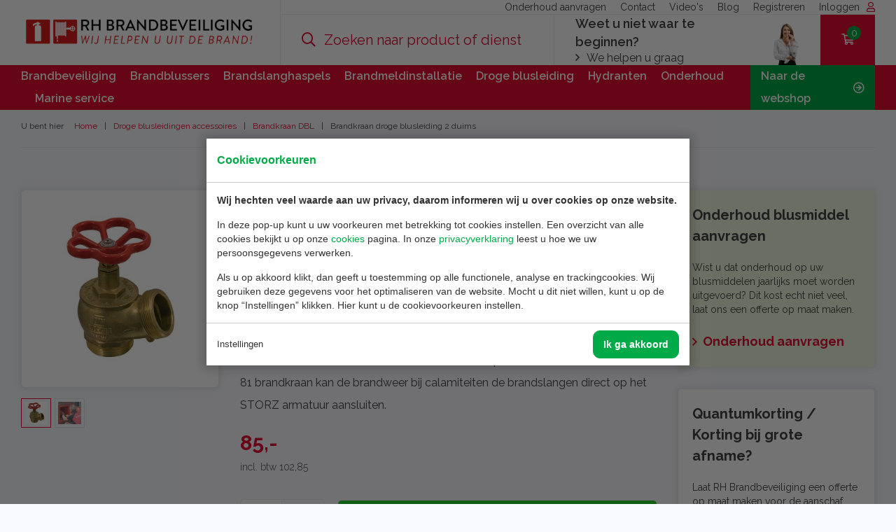

--- FILE ---
content_type: text/html; charset=UTF-8
request_url: https://www.rhbrandbeveiliging.nl/product/brandkraan-droge-blusleiding-2-duims/
body_size: 11145
content:
<!doctype html>
<html xml:lang="nl" lang="nl"><head><meta charset="UTF-8"><title>Brandkraan droge blusleiding 2 duims | RH Brandbeveiliging</title><meta name="description" content=""><meta name="author" content="Digital Impact"><meta name="dcterms.rightsHolder" content="RH Brandbeveiliging B.V."><meta name="robots" content="index, follow"><meta name="mobile-web-app-capable" content="yes"><meta name="apple-mobile-web-app-capable" content="yes"><link rel="preconnect" href="//fonts.googleapis.com" crossorigin><link rel="preconnect" href="//fonts.gstatic.com" crossorigin><link rel="dns-prefetch" href="//www.google-analytics.com"><link rel="dns-prefetch" href="//www.googletagmanager.com"><link rel="preload" href="/_webblocks/css/wrapped/wrapped.css?v=1763128914" as="style"><link rel="preload" href="/_webblocks/js/wrapped/wrapped.js?v=1764578705" as="script"><meta property="og:title" content="Brandkraan droge blusleiding 2 duims | RH Brandbeveiliging"><meta property="og:type" content="website"><meta property="og:image" content="https://www.rhbrandbeveiliging.nl/images/products/brandkraan-droge-blusleiding.jpg?resolution=1200x630&isLogo=1"><meta property="og:image:width" content="1200"><meta property="og:image:height" content="630"><meta property="og:url" content="https://www.rhbrandbeveiliging.nl/product/brandkraan-droge-blusleiding-2-duims/"><meta property="og:description" content=""><meta property="twitter:card" content="summary_large_image"><meta property="twitter:title" content="Brandkraan droge blusleiding 2 duims | RH Brandbeveiliging"><meta property="twitter:description" content=""><meta property="twitter:image" content="https://www.rhbrandbeveiliging.nl/images/products/brandkraan-droge-blusleiding.jpg?resolution=1200x630&isLogo=1"><link rel="canonical" href="https://www.rhbrandbeveiliging.nl/product/brandkraan-droge-blusleiding-2-duims/"><link href="/_webblocks/css/wrapped/wrapped.css?v=1763128914" type="text/css" rel="stylesheet"><meta name="viewport" content="width=device-width,maximum-scale=1.0"><link rel="icon" type="image/png" sizes="16x16" href="/_webblocks/images/favicon.png"></head><body><div id="framework-cookies" class="closed" data-nosnippet><style> #framework-cookies, #framework-cookies-banner { --framework-cookies-main-color: 0, 170, 71; } </style><div id="framework-cookies-inner"><div id="framework-cookies-content"><div id="framework-cookies-welcome" class="framework-cookies-content"><div class="framework-cookies-top"><span class="framework-cookies-title">Cookievoorkeuren</span></div><div class="framework-cookies-body"><div class="framework-cookies-intro framework-cookie-content"><p><strong>Wij hechten veel waarde aan uw privacy, daarom informeren wij u over cookies op onze website.</strong></p><p>In deze pop-up kunt u uw voorkeuren met betrekking tot cookies instellen. Een overzicht van alle cookies bekijkt u op onze <a href="/cookies/">cookies</a> pagina. In onze <a href="/privacyverklaring/">privacyverklaring</a> leest u hoe we uw persoonsgegevens verwerken. </p><p>Als u op akkoord klikt, dan geeft u toestemming op alle functionele, analyse en trackingcookies. Wij gebruiken deze gegevens voor het optimaliseren van de website. Mocht u dit niet willen, kunt u op de knop “Instellingen” klikken. Hier kunt u de cookievoorkeuren instellen.</p></div></div><div class="framework-cookies-bottom"><span class="framework-cookies-bottom-close" onclick="framework_cookie.settings()">Instellingen</span><span class="framework-button" onclick="framework_cookie.changePackage('complete'); framework_cookie.save();">Ik ga akkoord</span></div></div><div id="framework-cookies-settings" style="display: none;" class="framework-cookies-content"><div class="framework-cookies-top"><span class="framework-cookies-title">Cookievoorkeuren</span></div><div class="framework-cookies-body"><div class="framework-cookies-intro framework-cookie-content"><p><strong>Wij hechten veel waarde aan uw privacy, daarom informeren wij u over cookies op onze website.</strong></p><p>In deze pop-up kunt u uw voorkeuren met betrekking tot cookies instellen. Een overzicht van alle cookies bekijkt u op onze <a href="/cookies/">cookies</a> pagina. In onze <a href="/privacyverklaring/">privacyverklaring</a> leest u hoe we uw persoonsgegevens verwerken. </p></div><div id="framework-cookies-packages"><div class="framework-cookie-package" data-package="essential"><div class="framework-cookie-package-inner"><div class="framework-cookie-package-details framework-cookie-content"><div class="framework-cookie-title framework-cookie-title--small"> Ik wil alleen noodzakelijke cookies <div class="framework-toggle"><input type="checkbox" id="framework-cookie-switch-essential" value="essential"><label for="framework-cookie-switch-essential"></label></div></div><p>We gebruiken alleen functionele cookies die noodzakelijk zijn om deze website goed te laten werken.</p></div></div></div><div class="framework-cookie-package active" data-package="basic"><div class="framework-cookie-package-inner"><div class="framework-cookie-package-details framework-cookie-content"><div class="framework-cookie-title framework-cookie-title--small"> Ik wil alleen de basis cookies <div class="framework-toggle"><input type="checkbox" checked id="framework-cookie-switch-basic" value="basic"><label for="framework-cookie-switch-basic"></label></div></div><p>We gebruiken alleen functionele en geanonimiseerde analysecookies. We meten bijvoorbeeld hoeveel bezoekersaantallen maar zien niet wie u bent.</p></div></div></div><div class="framework-cookie-package" data-package="complete"><div class="framework-cookie-package-inner"><div class="framework-cookie-package-details framework-cookie-content"><div class="framework-cookie-title framework-cookie-title--small"> Ik geef toestemming voor alle cookies <div class="framework-toggle"><input type="checkbox" id="framework-cookie-switch-complete" value="complete"><label for="framework-cookie-switch-complete"></label></div></div><p>We gebruiken alle functionele, analyse en trackingcookies voor het optimaliseren van de website.&nbsp;</p></div></div></div></div></div><div class="framework-cookies-bottom"><span class="framework-cookies-bottom-close" onclick="framework_cookie.settings('hide')">Terug</span><span class="framework-button" onclick="framework_cookie.save()">Opslaan</span></div></div></div></div></div><div id="wrapper"><header id="header"><div id="header-inner"><div id="header-middle" class="container padding-r-sm-0"><div class="flex flex-items-middle flex-items-space-between relative"><div id="menu-holder"><a href="#" id="menu-toggler" class="mobile-menu-toggler"><i class="far fa-bars"></i></a></div><div id="logo" class="outer-space-right"><a href="/"><img src="/_webblocks/images/logo.png" alt="RH Brandbeveiliging B.V." /></a></div><div class="menu-right-holder"><div id="header-top"><div id="header-top-menu" class="flex flex-items-middle h100 flex-items-right"><ul><li><a href="/offerte-aanvragen/" target="_self" class="">Onderhoud aanvragen</a></li><li><a href="/contact/" target="_self" class="">Contact</a></li><li><a href="/videos/" target="_self" class="">Video&#039;s</a></li><li><a href="/blog/" target="_self" class="">Blog</a></li><li><a href="/registreren/" target="_self" class="">Registreren</a></li><li><a href="/inloggen/" class="color-text">Inloggen<i class="far fa-user ml10 color-red"></i></a></li></ul></div></div><div id="header-middle-splitted" class="flex"><div id="header-middle-search" class="flex-grow"><div id="mark"></div><div id="search" class="flex-grow"><form id="search-form" action="/zoeken/" method="get" data-params="true" data-ajax="true" data-toggle="validator" data-focus="false" class="inner-space-left inner-space-right"><div class="w100"><i class="far fa-search"></i><input name="q" value="" type="search" placeholder="Zoeken naar product of dienst"></div></form></div></div><div id="help" class="inner-space-left inner-space-right"><div><div class="h4 m0">Weet u niet waar te beginnen?</div><div><a href="/keuzewizard/" class="color-text"><i class="far fa-angle-right mr10"></i>We helpen u graag</a></div><img src="/_webblocks/images/support-2.png" alt="Klantenservice" /></div></div><a id="shopping-cart" href="/winkelwagen/" class="no_ajax inner-space-left inner-space-right"><div class="relative"><i class="far fa-shopping-cart"></i><span id="shopping-cart-total-products-holder">0</span></div></a></div></div><div id="small-cart"><div id="small-cart-inner"></div></div></div></div><div id="header-bottom"><div class="container"><nav class="flex flex-items-space-between flex-items-middle"><ul class="menu-left"></ul><ul id="categories-menu"><li><a href="/brandbeveiliging/">Brandbeveiliging</a></li><li><a href="/brandblussers/">Brandblussers</a></li><li><a href="/brandslanghaspels/">Brandslanghaspels</a></li><li><a href="/brandmeldinstallatie/">Brandmeldinstallatie</a></li><li><a href="/droge-blusleiding/">Droge blusleiding</a><div class="categories-menu-hover inner-medium-space"><div><div class="grid-col categories-menu-subcategory"><a href="/droge-blusleiding-aanleggen/" class=""><h4 class="headings">Droge Blusleiding aanleggen</h4></a></div><div class="grid-col categories-menu-subcategory"><a href="/droge-blusleiding-afpersen/" class=""><h4 class="headings">Droge Blusleiding Afpersen</h4></a></div><div class="grid-col categories-menu-subcategory"><a href="/droge-blusleiding-eisen/" class=""><h4 class="headings">Droge Blusleiding eisen</h4></a></div><div class="grid-col categories-menu-subcategory"><a href="/droge-blusleiding-reparatie/" class=""><h4 class="headings">Droge blusleiding reparatie</h4></a></div></div></div></li><li><a href="/hydranten/">Hydranten</a><div class="categories-menu-hover inner-medium-space"><div><div class="grid-col categories-menu-subcategory"><a href="/aanleg-hydrant-en-brandkraan/" class=""><h4 class="headings">Aanleg hydrant en brandkraan</h4></a></div><div class="grid-col categories-menu-subcategory"><a href="/flowtest-hydrant-en-brandkraan/" class=""><h4 class="headings">Flowtest hydrant en brandkraan</h4></a></div><div class="grid-col categories-menu-subcategory"><a href="/reparatie-hydrant-en-brandkraan/" class=""><h4 class="headings">Reparatie Hydrant en brandkraan</h4></a></div><div class="grid-col categories-menu-subcategory"><a href="/veel-gestelde-vragen-hydrant/" class=""><h4 class="headings">Veel gestelde vragen Hydrant</h4></a></div><div class="grid-col categories-menu-subcategory"><a href="/flowtest-en-controle-brandput/" class=""><h4 class="headings">Flowtest en controle brandput</h4></a></div><div class="grid-col categories-menu-subcategory"><a href="/veel-gestelde-vragen-brandput/" class=""><h4 class="headings">Veel gestelde vragen Brandput</h4></a></div></div></div></li><li><a href="/onderhoud/">Onderhoud</a></li><li><a href="/marine-service/">Marine service</a></li></ul><ul class="menu-right"><li><a href="/producten/" class="">Naar de webshop <i class="far fa-arrow-circle-right ml10"></i></a></li></ul></nav></div><div id="search" class="flex-grow"><form id="search-form" action="/zoeken/" method="get" data-params="true" data-ajax="true" data-toggle="validator" data-focus="false" class="inner-space-left inner-space-right"><div class="w100"><i class="far fa-search"></i><input name="q" value="" type="search" placeholder="Zoeken naar product..."></div></form></div></div></div></header><div id="header-gap"></div><div id="mobile-menu"><div id="mobile-menu-nav"><nav><ul><li><a href="/" target="_self" class="">Home</a></li><li><a href="#" target="_self" class="">Naar de webshop</a><ul><li><a href="/producten/aanbiedingen/" target="_self" class="no_ajax highlighted">Aanbiedingen</a></li><li><a href="/producten/brandblussers/" target="_self" class="no_ajax">Brandblussers</a><ul><li><a href="/producten/brandblussers/" target="_self" class="">Alle Brandblussers</a></li><li><a href="/producten/brandblussers/co2-blussers/" target="" class="">Co2 blussers</a></li><li><a href="/producten/brandblussers/poederblussers-60/" target="" class="">Poederblussers</a></li><li><a href="/producten/brandblussers/schuimblussers-61/" target="" class="">Schuimblussers</a></li><li><a href="/producten/brandblussers/pfas-fluor-vrije-schuimblussers/" target="" class="">PFAS/Fluor vrije schuimblussers</a></li><li><a href="/producten/brandblussers/vorstbestendige-brandblussers/" target="" class="">Vorstbestendige brandblussers</a></li><li><a href="/producten/brandblussers/accubrandblussers/" target="" class="">Accublussers</a></li><li><a href="/producten/brandblussers/vetbrandblussers-63/" target="" class="">Vetblussers</a></li><li><a href="/producten/brandblussers/brandblusser-kasten-151/" target="" class="">Brandblusser kasten</a></li><li><a href="/producten/brandblussers/brandblusser-accessoires-en-onderdelen/" target="" class="">Brandblusser accessoires en onderdelen</a></li><li><a href="/producten/brandblussers/spray-brandblussers-76/" target="" class="">Spray brandblussers</a></li><li><a href="/producten/brandblussers/brandblusser-bal/" target="" class="">Brandblusser bal</a></li></ul></li><li><a href="/producten/brandslanghaspels/" target="_self" class="no_ajax">Brandslanghaspels</a><ul><li><a href="/producten/brandslanghaspels/" target="_self" class="">Alle Brandslanghaspels</a></li><li><a href="/producten/brandslanghaspels/brandslanghaspel-standaard/" target="" class="">Brandslanghaspel standaard</a></li><li><a href="/producten/brandslanghaspels/rvs-brandslanghaspel/" target="" class="">Brandslanghaspel RVS</a></li><li><a href="/producten/brandslanghaspels/werkhaspel/" target="" class="">Werkhaspel</a></li><li><a href="/producten/brandslanghaspels/brandslanghaspel-kasten/" target="" class="">Brandslanghaspel kasten</a></li><li><a href="/producten/brandslanghaspels/brandhaspels-onderdelen/" target="" class="">Brandslanghaspel onderdelen</a></li></ul></li><li><a href="/producten/bluswagens/" target="_self" class="no_ajax">Bluswagens</a><ul><li><a href="/producten/bluswagens/" target="_self" class="">Alle Bluswagens</a></li><li><a href="/producten/bluswagens/poederwagen/" target="" class="">Poederwagen</a></li><li><a href="/producten/bluswagens/schuimwagen/" target="" class="">Schuimwagen</a></li><li><a href="/producten/bluswagens/co2-wagen/" target="" class="">Co2 wagen</a></li><li><a href="/producten/bluswagens/bluswagen-accessoires-en-onderdelen/" target="" class="">Bluswagen accessoires en onderdelen</a></li></ul></li><li><a href="/producten/automaat-brandblussers/" target="_self" class="no_ajax">Automatische blussystemen</a><ul><li><a href="/producten/automaat-brandblussers/" target="_self" class="">Alle Automatische blussystemen</a></li><li><a href="/producten/automaat-brandblussers/poederautomaat/" target="" class="">Poederautomaat</a></li><li><a href="/producten/automaat-brandblussers/schuimautomaat/" target="" class="">Schuimautomaat</a></li><li><a href="/producten/automaat-brandblussers/co2-automaat/" target="" class="">Co2 automaat</a></li><li><a href="/producten/automaat-brandblussers/bonpet/" target="" class="">Bonpet</a></li><li><a href="/producten/automaat-brandblussers/mabo-blussysteem/" target="" class="">MABO blussysteem</a></li></ul></li><li><a href="/producten/brandmeldinstallaties/" target="_self" class="no_ajax">Brandmeldinstallaties</a><ul><li><a href="/producten/brandmeldinstallaties/" target="_self" class="">Alle Brandmeldinstallaties</a></li><li><a href="/producten/brandmeldinstallaties/koolmonoxidemelders/" target="" class="">Koolmonoxidemelders</a></li><li><a href="/producten/brandmeldinstallaties/brandmelders-143/" target="" class="">Brandmelders</a></li></ul></li><li><a href="/producten/rookmelders/" target="_self" class="no_ajax">Brandmelders</a><ul><li><a href="/producten/rookmelders/" target="_self" class="">Alle Brandmelders</a></li><li><a href="/producten/rookmelders/rookmelders-144/" target="" class="">Rookmelders</a></li><li><a href="/producten/rookmelders/hittemelders/" target="" class="">Hittemelders</a></li><li><a href="/producten/rookmelders/co-melders/" target="" class="">CO melders</a></li><li><a href="/producten/rookmelders/gecombineerde-melders/" target="" class="">gecombineerde melders</a></li></ul></li><li><a href="/producten/noodverlichting/" target="_self" class="no_ajax">Noodverlichting</a><ul><li><a href="/producten/noodverlichting/" target="_self" class="">Alle Noodverlichting</a></li><li><a href="/producten/noodverlichting/opbouw/" target="" class="">Opbouw</a></li><li><a href="/producten/noodverlichting/inbouw/" target="" class="">Inbouw</a></li></ul></li><li><a href="/producten/pictogrammen/" target="_self" class="no_ajax">Pictogrammen</a><ul><li><a href="/producten/pictogrammen/" target="_self" class="">Alle Pictogrammen</a></li><li><a href="/producten/pictogrammen/brandblussers-157/" target="" class="">Brandblussers</a></li><li><a href="/producten/pictogrammen/brandslanghaspels-158/" target="" class="">Brandslanghaspels</a></li><li><a href="/producten/pictogrammen/bluswagens-161/" target="" class="">Bluswagens</a></li><li><a href="/producten/pictogrammen/brand/" target="" class="">Brand</a></li><li><a href="/producten/pictogrammen/bhv/" target="" class="">EHBO - BHV</a></li><li><a href="/producten/pictogrammen/evacuatie/" target="" class="">Evacuatie</a></li><li><a href="/producten/pictogrammen/nooduitgang/" target="" class="">Vluchtweg aanduiding</a></li><li><a href="/producten/pictogrammen/verzamelplaats/" target="" class="">Verzamelplaats</a></li></ul></li><li><a href="/producten/aed-defibrillators/" target="_self" class="no_ajax">AED defibrillators</a><ul><li><a href="/producten/aed-defibrillators/" target="_self" class="">Alle AED defibrillators</a></li><li><a href="/producten/aed-defibrillators/aed-accu-94/" target="" class="">AED Accu</a></li></ul></li><li><a href="/producten/ehbo-bhv/" target="_self" class="no_ajax">EHBO - BHV</a><ul><li><a href="/producten/ehbo-bhv/" target="_self" class="">Alle EHBO - BHV</a></li><li><a href="/producten/ehbo-bhv/rolstoelen/" target="" class="">Rolstoelen</a></li><li><a href="/producten/ehbo-bhv/verbandtrommels-89/" target="" class="">Verbandtrommels</a></li><li><a href="/producten/ehbo-bhv/modules-verbandtrommel/" target="" class="">Modules Verbandtrommel</a></li><li><a href="/producten/ehbo-bhv/pleisters/" target="" class="">Pleisters</a></li><li><a href="/producten/ehbo-bhv/aed/" target="" class="">AED</a></li><li><a href="/producten/ehbo-bhv/aed-accu/" target="" class="">AED Accu</a></li></ul></li><li><a href="/producten/vluchtladders/" target="_self" class="no_ajax highlighted">Vluchtladders</a></li><li><a href="/producten/brandblusser-kasten/" target="_self" class="no_ajax">Brandblusser kasten</a></li><li><a href="/producten/blusdekens/" target="_self" class="no_ajax">Blusdekens</a><ul><li><a href="/producten/blusdekens/" target="_self" class="">Alle Blusdekens</a></li><li><a href="/producten/blusdekens/hardbox-deken/" target="" class="">Hardbox deken</a></li><li><a href="/producten/blusdekens/softbox-deken/" target="" class="">Softbox deken</a></li></ul></li><li><a href="/producten/ademluchtbescherming/" target="_self" class="no_ajax">Ademluchtbescherming</a></li><li><a href="/producten/jonesco-blusserkasten/" target="_self" class="no_ajax">Jonesco blusserkasten</a></li><li><a href="/producten/brandalarm-testsleutels/" target="_self" class="no_ajax">Brandalarm testsleutels</a></li><li><a href="/producten/brandslangen/" target="_self" class="no_ajax">Brandslangen</a></li><li><a href="/producten/brandweermaterialen/" target="_self" class="no_ajax">Brandweermaterialen</a></li><li><a href="/producten/controle-droge-blusleidingen/" target="_self" class="no_ajax">Controle droge blusleidingen</a></li><li><a href="/producten/controle-hydranten/" target="_self" class="no_ajax">Controle hydranten</a></li><li><a href="/producten/droge-blusleidingen/" target="_self" class="no_ajax">Droge blusleidingen accessoires</a><ul><li><a href="/producten/droge-blusleidingen/" target="_self" class="">Alle Droge blusleidingen accessoires</a></li><li><a href="/producten/droge-blusleidingen/brandkraan-dbl/" target="" class="">Brandkraan DBL</a></li><li><a href="/producten/droge-blusleidingen/kast-dbl/" target="" class="">Kast DBL</a></li><li><a href="/producten/droge-blusleidingen/koppelingsleutel-dbl/" target="" class="">Koppelingsleutel DBL</a></li><li><a href="/producten/droge-blusleidingen/pictogram-dbl/" target="" class="">Pictogram DBL</a></li><li><a href="/producten/droge-blusleidingen/spindel-dbl/" target="" class="">Spindel DBL</a></li><li><a href="/producten/droge-blusleidingen/stortz-koppelingen-dbl/" target="" class="">Stortz koppelingen DBL</a></li></ul></li><li><a href="/producten/impregneermiddelen-kerstbomen/" target="_self" class="no_ajax">Impregneermiddelen / kerstbomen</a><ul><li><a href="/producten/impregneermiddelen-kerstbomen/" target="_self" class="">Alle Impregneermiddelen / kerstbomen</a></li><li><a href="/producten/impregneermiddelen-kerstbomen/hout-en-riet/" target="" class="">Hout en Riet</a></li><li><a href="/producten/impregneermiddelen-kerstbomen/kerst/" target="" class="">Kerst</a></li><li><a href="/producten/impregneermiddelen-kerstbomen/kunstplanten/" target="" class="">Kunstplanten</a></li><li><a href="/producten/impregneermiddelen-kerstbomen/lege-spuitflacons/" target="" class="">Lege spuitflacons</a></li><li><a href="/producten/impregneermiddelen-kerstbomen/papier/" target="" class="">Papier</a></li><li><a href="/producten/impregneermiddelen-kerstbomen/stoffen/" target="" class="">Stoffen</a></li></ul></li><li><a href="/producten/sea-fire-blussystemen/" target="_self" class="no_ajax">Sea-Fire blussystemen</a></li><li><a href="/producten/service-gereedschap/" target="_self" class="no_ajax">Service gereedschap</a></li><li><a href="/producten/vlamdovende-afvalbakken/" target="_self" class="no_ajax">Vlamdovende afvalbakken</a></li><li><a href="/producten/verzendkosten-extra/" target="_self" class="no_ajax">Verzendkosten extra</a></li></ul></li><li><a href="/brandbeveiliging/" target="_self" class="">Brandbeveiliging</a></li><li><a href="/brandblussers/" target="_self" class="">Brandblussers</a></li><li><a href="/brandslanghaspels/" target="_self" class="">Brandslanghaspels</a></li><li><a href="/brandmeldinstallatie/" target="_self" class="">Brandmeldinstallatie</a></li><li><a href="#" target="_self" class="">Droge blusleiding</a><ul><li><a href="/droge-blusleiding/" target="_self" class="">Droge blusleiding</a></li><li><a href="/droge-blusleiding-aanleggen/" target="_self" class="">Droge blusleiding aanleggen</a></li><li><a href="/droge-blusleiding-afpersen/" target="_self" class="">Droge Blusleiding Afpersen</a></li><li><a href="/droge-blusleiding-eisen/" target="_self" class="">Droge blusleiding eisen</a></li><li><a href="/droge-blusleiding-reparatie/" target="_self" class="">Droge blusleiding reparatie</a></li></ul></li><li><a href="#" target="_self" class="">Hydranten</a><ul><li><a href="/aanleg-hydrant-en-brandkraan/" target="_self" class="">Aanleg hydrant en brandkraan</a></li><li><a href="/flowtest-hydrant-en-brandkraan/" target="_self" class="">Flowtest hydrant en brandkraan</a></li><li><a href="/veel-gestelde-vragen-hydrant/" target="_blank" class="">Veel gestelde vragen Hydrant</a></li><li><a href="/flowtest-en-controle-brandput/" target="_self" class="">Flowtest en controle brandput</a></li></ul></li><li><a href="/marine-service/" target="_self" class="">Marine service</a></li><li><a href="/offerte-aanvragen/" target="_self" class="">Offerte aanvragen</a></li><li><a href="/projecten/" target="_self" class="">Projecten</a></li><li><a href="/blog/" target="_self" class="">Blog</a></li><li><a href="/contact/" target="_self" class="">Contact</a></li><li><a href="/account/" target="_self" class="">Account</a></li><li><a href="/onderhoud/" target="_self" class="">Onderhoud</a></li></ul></nav><div id="mobile-menu-footer"><div class="h4 m0">Weet u niet waar te beginnen?</div><div><a href="/keuzewizard/" class="color-text"><i class="far fa-angle-right mr10"></i>We helpen u graag</a></div><img data-src="/_webblocks/images/support-2.png" alt="Klantenservice" class="framework-lazy"></div><div id="mobile-menu-contact" class="bg-dark"><ul><li><a href="https://wa.me/+31626328714" class="mr10 underline"><i class="fab fa-whatsapp"></i></a></li><li><a href="tel:+31180556747" onclick="ga('send', 'event', { eventCategory: 'klik op telnr', eventAction: 'bellen', eventLabel: 'contact'});" class="underline"><i class="far fa-phone"></i></a></li><li><a href="mailto:info@rhbrandbeveiliging.nl" onclick="ga('send', 'event', { eventCategory: 'klik op mail', eventAction: 'mailen', eventLabel: 'contact'});" class="underline"><i class="far fa-envelope"></i></a></li></ul></div></div></div><div id="notifications" class="notifications container"></div><div id="content"><nav id="breadcrumbs" class="container breadcrumbs breadcrumbs-border inner-medium-space-top outer-medium-space-bottom"><div id="breadcrumbs-inner"><div>U bent hier</div><ol itemscope itemtype="https://schema.org/BreadcrumbList" class="clearfix"><li itemprop="itemListElement" itemscope itemtype="https://schema.org/ListItem"><a href="/" itemprop="item"><span itemprop="name">Home</span><meta itemprop="position" content="1" /></a></li><li itemprop="itemListElement" itemscope itemtype="https://schema.org/ListItem"><a href="/producten/droge-blusleidingen/" itemprop="item"><span itemprop="name">Droge blusleidingen accessoires</span><meta itemprop="position" content="2" /></a></li><li itemprop="itemListElement" itemscope itemtype="https://schema.org/ListItem"><a href="/producten/droge-blusleidingen/brandkraan-dbl/" itemprop="item"><span itemprop="name">Brandkraan DBL</span><meta itemprop="position" content="3" /></a></li><li itemprop="itemListElement" itemscope itemtype="https://schema.org/ListItem"><span gitemprop="item"><span itemprop="name">Brandkraan droge blusleiding 2 duims</span><meta itemprop="position" content="4" /></span></li></ol></div></nav><section id="product" class="container padding-tb-4 padding-tb-md-7"><div class="row gutters"><div id="product-images" class="col col-3 product-images-single"><div class="sticky"><div id="product-image" class="inner-space relative"><div class="ribbon ribbon-" style="color: ; background-color: ;"></div><div id="product-image-wrapper"><img class="img-elevate-zoom" src="/images/products/brandkraan-droge-blusleiding.jpg?resolution=400x400&isLogo=1&background=FFFFFF7F&quality=95" alt="Brandkraan droge blusleiding 2 duims" data-zoom-image="/images/products/brandkraan-droge-blusleiding.jpg?resolution=800x800&isLogo=1&background=FFFFFF7F&quality=95" data-src="/images/products/brandkraan-droge-blusleiding.jpg?resolution=1500x0&background=FFFFFF7F&quality=95" /></div></div><div id="product-thumbnails" class="outer-small-space-top"><ul class="grid grid-cols-6 grid-gaps-6"><li class="active"><a href="#" class="no_ajax" data-src="/images/products/brandkraan-droge-blusleiding.jpg?resolution=1500x0&background=FFFFFF7F&quality=95" data-thumb="/images/products/brandkraan-droge-blusleiding.jpg?resolution=100x100&isLogo=1&background=FFFFFF7F&quality=95"><img src="/images/products/brandkraan-droge-blusleiding.jpg?resolution=100x100&isLogo=1&background=FFFFFF7F&quality=95" data-small-image="/images/products/brandkraan-droge-blusleiding.jpg?resolution=400x400&isLogo=1&background=FFFFFF7F&quality=95" data-large-image="/images/products/brandkraan-droge-blusleiding.jpg?resolution=800x800&isLogo=1&background=FFFFFF7F&quality=95" alt="Brandkraan droge blusleiding 2 duims" /></a></li><li><a href="#" class="no_ajax" data-src="/images/products/controle-brandkranen.jpg?resolution=1500x0&background=FFFFFF7F&quality=95" data-thumb="/images/products/controle-brandkranen.jpg?resolution=100x100&isLogo=1&background=FFFFFF7F&quality=95"><img src="/images/products/controle-brandkranen.jpg?resolution=100x100&isLogo=1&background=FFFFFF7F&quality=95" data-small-image="/images/products/controle-brandkranen.jpg?resolution=400x400&isLogo=1&background=FFFFFF7F&quality=95" data-large-image="/images/products/controle-brandkranen.jpg?resolution=800x800&isLogo=1&background=FFFFFF7F&quality=95" alt="Brandkraan droge blusleiding 2 duims" /></a></li></ul></div></div></div><div id="product-details" class="col col-6 product-details"><h1 class="mt0">Brandkraan droge blusleiding 2 duims</h1><div id="product-description" class="outer-medium-space-top fcnomt"><p>Elk gebouw in Nederland hoger dan 20&nbsp;meter moet volgens de NEN 1594&nbsp;voorzien zijn van een droge blusleiding, met zijn eigen voedingsaansluiting op de begane grond en aansluitpunten op elke verdieping. Op elke verdieping wordt een droge blusleiding brandkraan afsluiter geplaatst. Elke afsluiter moet voorzien worden van een CC armatuur. Met behulp van dit CC armatuur NOK 81&nbsp;brandkraan kan de brandweer bij calamiteiten de brandslangen direct op het STORZ armatuur aansluiten.</p></div><div id="product-price" class="outer-medium-space-top"><div class="flex flex-items-middle"><h2 class="color-red mt0 mr10"> 85,- </h2></div><span class="small light">incl. btw 102,85</span></div><div id="product-actions" class="outer-space-top"><div class="order-product"><div class="number-input"><input type="number" min="1" max="100" step="1" value="1" name="order_row_amount" /><div class="number-buttons"><div class="add"><i class="far fa-angle-up"></i></div><div class="subtract"><i class="far fa-angle-down"></i></div></div></div><a href="#" data-product="386" class="add-to-cart button green big" data-html="true" data-adding="&lt;i class=&quot;far fa-spin fa-spinner fa-left&quot;&gt;&lt;/i&gt;Toevoegen" data-added="&lt;i class=&quot;far fa-check fa-left&quot;&gt;&lt;/i&gt;Toegevoegd"><i class="far fa-shopping-cart fa-left"></i>In winkelwagen </a></div></div><div id="product-errors" class="product-errors"><div class="hide italic small error outer-medium-space-top" data-type="add">Fout tijdens het toevoegen van product aan uw winkelwagen.</div></div><hr class="outer-space-top outer-space-bottom" /><div id="product-more-details"><h3 class="m0">Meer informatie</h3><p>Droge blusleidingen</p><p>RH Brandbeveiliging verzorgt aanleg, onderhoud en keuringen van droge blusleidingen. Dit doen wij voor hoge gebouwen en andere objecten waar een droge blusleiding conform normering NEN 1594&nbsp;of vergunning- en of brandweereisen noodzakelijk&nbsp;is.</p><p>Definitie droge blusleiding</p><p>Een droge blusleiding is een (blus)leiding met een voedingsaanslu­iting, één of meer brandslang aansluitingen en of brandkranen, een aanvalspunt, een leegloop, en een ontluchtingspunt. De installatie bevat alleen water tijdens bluswerkzaamheden.</p><p>Doel van een droge blusleiding</p><p>Het doel van een droge blusleiding is om de brandweer te voorzien van een leidingsysteem waarmee zij snel water kunnen transporteren zonder een grote hoeveelheid slangen te hoeven uitrollen. Door de droge blusleiding wordt zo veel tijd bespaard zodat bluswater op elke gewenste locatie binnen de gestelde normtijd beschikbaar is. De installatie moet bij brand ongestoord functioneren conform de voor het object gelden eisen en NEN&nbsp;1594</p><p>Specificaties brandkraan 2" droge blusleiding</p><ul><li>Standaard druk af fabriek 24&nbsp;BAR</li><li>Maximaal werkdruk 16&nbsp;BAR</li><li>Brandkraan vervaardigd van messing</li><li>Inclusief 30° schuine uitlaat</li><li>Maatvoering: 2&nbsp;duimse inlaat en uitlaat</li><li>2” BSP buitendraad</li><li>Exclusief Storz koppeling</li><li>Inclusief handwiel</li><li>Uitlaat oriëntatie schuin 30°</li><li>Eisen: DIN 14461–3 en NEN-EN 671</li></ul></div><hr class="outer-space-top outer-space-bottom" /><div id="product-specifications"><h3>Productspecificaties</h3><h5 class="mb5">Product</h5><ul><li><span class="specification-label">Artikelnummer</span><span class="specification-value">MBK07-Z-LD2</span></li></ul></div></div><div id="product-sidebar" class="col col-3 hide-sm"><div class="fcnomt"><section id="maintenance-block" class="shadow-box inner-medium-space"><h3 class="m0">Onderhoud blusmiddel aanvragen</h3><p class="small">Wist u dat onderhoud op uw blusmiddelen jaarlijks moet worden uitgevoerd? Dit kost echt niet veel, laat ons een offerte op maat maken.</p><a href="/offerte-aanvragen/" class="link outer-medium-space-top">Onderhoud aanvragen</a></section></div><div class="outer-space-top fcnomt"><section id="quotation-block" class="shadow-box inner-medium-space"><h3 class="m0">Quantumkorting / Korting bij grote afname?</h3><p class="small">Laat RH Brandbeveiliging een offerte op maat maken voor de aanschaf van dit product bij een grotere afname.</p><a href="/contact/product:386/" class="link outer-medium-space-top">Offerte aanvragen</a></section></div></div></div></section><section class="container padding-b-4 padding-b-md-7"><hr class="outer-space-top outer-space-bottom" /><div class="intro"><h1>Gerelateerde producten</h1><h5>Wel zo makkelijk</h5></div><div class="products slick row row-keep gaps equalHeights" data-equals=".product-content" data-force="true"><div class="col w20 inner-space-left inner-space-top pb10"><div class="product grid-col" data-product="383"><div class="product-inner"><div class="product-top relative"><div class="product-image"><a href="/product/droge-blusleiding-kast-standaard/" class="display-block inner-space text-center"><img src="/images/products/droge-blusleiding-gevelkast-standaard.jpg?resolution=400x400&isLogo=1&background=FFFFFF7F&quality=95" alt="Droge blusleiding kast (standaard)" class="product-image-main" /></a></div></div><div class="product-content"><a class="product-name" href="/product/droge-blusleiding-kast-standaard/">Droge blusleiding kast (standaard)</a><div class="product-price"><div class="product-price-discounted"><div class="product-price-discounted-ex"> 395,- </div><div class="product-price-discounted-in"> incl btw 477,95 </div></div></div></div></div></div></div><div class="col w20 inner-space-left inner-space-top pb10"><div class="product grid-col" data-product="384"><div class="product-inner"><div class="product-top relative"><div class="product-image"><a href="/product/droge-blusleiding-kast-rvs-roodgelakt/" class="display-block inner-space text-center"><img src="/images/products/droge-blusleiding-kast-rvs-roodgelakt(1).jpg?resolution=400x400&isLogo=1&background=FFFFFF7F&quality=95" alt="Droge blusleiding kast RVS roodgelakt" class="product-image-main" /></a></div></div><div class="product-content"><a class="product-name" href="/product/droge-blusleiding-kast-rvs-roodgelakt/">Droge blusleiding kast RVS roodgelakt</a><div class="product-price"><div class="product-price-discounted"><div class="product-price-discounted-ex"> 450,- </div><div class="product-price-discounted-in"> incl btw 544,50 </div></div></div></div></div></div></div><div class="col w20 inner-space-left inner-space-top pb10"><div class="product grid-col" data-product="379"><div class="product-inner"><div class="product-top relative"><div class="product-image"><a href="/product/afpersen-droge-blusleiding/" class="display-block inner-space text-center"><img src="/images/products/afpersen-droge-blusleiding.jpg?resolution=400x400&isLogo=1&background=FFFFFF7F&quality=95" alt="Afpersen droge blusleiding" class="product-image-main" /></a></div></div><div class="product-content"><a class="product-name" href="/product/afpersen-droge-blusleiding/">Afpersen droge blusleiding</a><div class="product-price"><div class="product-price-discounted"><div class="product-price-discounted-ex"> 375,- </div><div class="product-price-discounted-in"> incl btw 453,75 </div></div></div></div></div></div></div><div class="col w20 inner-space-left inner-space-top pb10"><div class="product grid-col" data-product="378"><div class="product-inner"><div class="product-top relative"><div class="product-image"><a href="/product/controle-aansluitpunten/" class="display-block inner-space text-center"><img src="/images/products/controle-brandkranen.jpg?resolution=400x400&isLogo=1&background=FFFFFF7F&quality=95" alt="Controle aansluitpunten droge blusleiding" class="product-image-main" /></a></div></div><div class="product-content"><a class="product-name" href="/product/controle-aansluitpunten/">Controle aansluitpunten droge blusleiding</a><div class="product-price"><div class="product-price-discounted"><div class="product-price-discounted-ex"> 9,25 </div><div class="product-price-discounted-in"> incl btw 11,19 </div></div></div></div></div></div></div><div class="col w20 inner-space-left inner-space-top pb10"><div class="product grid-col" data-product="377"><div class="product-inner"><div class="product-top relative"><div class="product-image"><a href="/product/controle-droge-blusleiding/" class="display-block inner-space text-center"><img src="/images/products/controle-drogeblusleiding.jpg?resolution=400x400&isLogo=1&background=FFFFFF7F&quality=95" alt="Controle droge blusleiding" class="product-image-main" /></a></div></div><div class="product-content"><a class="product-name" href="/product/controle-droge-blusleiding/">Controle droge blusleiding</a><div class="product-price"><div class="product-price-discounted"><div class="product-price-discounted-ex"> 27,50 </div><div class="product-price-discounted-in"> incl btw 33,28 </div></div></div></div></div></div></div><div class="col w20 inner-space-left inner-space-top pb10"><div class="product grid-col" data-product="420"><div class="product-inner"><div class="product-top relative"><div class="product-image"><a href="/product/storz-afsluitkap-nok-66-met-ketting-en-slot/" class="display-block inner-space text-center"><img src="/images/products/storz-afsluitkap-nok-66-met-ketting-en-slot.jpg?resolution=400x400&isLogo=1&background=FFFFFF7F&quality=95" alt="Storz afsluitkap NOK 66 met ketting en slot" class="product-image-main" /></a></div></div><div class="product-content"><a class="product-name" href="/product/storz-afsluitkap-nok-66-met-ketting-en-slot/">Storz afsluitkap NOK 66 met ketting en slot</a><div class="product-price"><div class="product-price-discounted"><div class="product-price-discounted-ex"> 210,- </div><div class="product-price-discounted-in"> incl btw 254,10 </div></div></div></div></div></div></div><div class="col w20 inner-space-left inner-space-top pb10"><div class="product grid-col" data-product="382"><div class="product-inner"><div class="product-top relative"><div class="product-image"><a href="/product/droge-blusleiding-pictogram-sticker/" class="display-block inner-space text-center"><img src="/images/products/droge-blusleiding-pictogram-sticker.jpg?resolution=400x400&isLogo=1&background=FFFFFF7F&quality=95" alt="Droge blusleiding pictogram sticker" class="product-image-main" /></a></div></div><div class="product-content"><a class="product-name" href="/product/droge-blusleiding-pictogram-sticker/">Droge blusleiding pictogram sticker</a><div class="product-price"><div class="product-price-discounted"><div class="product-price-discounted-ex"> 12,- </div><div class="product-price-discounted-in"> incl btw 14,52 </div></div></div></div></div></div></div><div class="col w20 inner-space-left inner-space-top pb10"><div class="product grid-col" data-product="419"><div class="product-inner"><div class="product-top relative"><div class="product-image"><a href="/product/storz-koppeling-2-5-nok-66-buitendraad/" class="display-block inner-space text-center"><img src="/images/products/storz-koppeling-2-5-duims-nok-66-buitendraad.jpg?resolution=400x400&isLogo=1&background=FFFFFF7F&quality=95" alt="Storz koppeling 2,5&quot; NOK 66 buitendraad" class="product-image-main" /></a></div></div><div class="product-content"><a class="product-name" href="/product/storz-koppeling-2-5-nok-66-buitendraad/">Storz koppeling 2,5&quot; NOK 66 buitendraad</a><div class="product-price"><div class="product-price-discounted"><div class="product-price-discounted-ex"> 25,- </div><div class="product-price-discounted-in"> incl btw 30,25 </div></div></div></div></div></div></div></div></section></script></div><footer class=""><div id="footer-middle"><div class="footer-middle-inner padding-tb-4 padding-tb-md-7 padding-b-sm-0"><div class="container"><div class="row gutters"><div id="support" class="col col-12"><div id="support-list" class="text-center row align-center"><div class="col col-6"><p class="mt10">Heeft u nog een brandende vraag?</p><h2 class="h1 color-white mt0 mb20">Ons support staat 24/7 voor u klaar</h2><a href="tel:+31180556747" class="button white margin-r-8 margin-b-md-8"><i class="far fa-phone fa-left"></i><span>0180 - 556 747</span></a><a href="/contact/" class="button white outline margin-b-md-8"><span>Mail mij</span></a><ul class="horizontal-list flex-items-center text-center"><li><a href="https://www.facebook.com/rhbrandbeveiliging/" target="_blank" class=""><i class="fab fa-facebook"></i></a></li><li><a href="https://twitter.com/RHPREVENTIE" target="_blank" class=""><i class="fab fa-twitter"></i></a></li><li><a href="https://www.instagram.com/rhbrandbeveiliging/" target="_blank" class=""><i class="fab fa-instagram"></i></a></li><li><a href="https://www.youtube.com/channel/UCjmZGeAl_mgsBaHbtP9gLfQ/videos" target="_blank" class=""><i class="fab fa-youtube"></i></a></li><li><a href="https://wa.me/+31626328714" target="_blank" class=""><i class="fab fa-whatsapp"></i></a></li></ul></div></div><div id="support-image"><img data-src="/_webblocks/images/CIBV-gecertificeerd-wit.png?resolution=430x390&isLogo=true" alt="CIBV Gecertificeerd" class="framework-lazy"></div></div><div id="newsletter" class="col col-3 hide"><h3 class="mt0">Op de hoogte blijven?</h3><p class="mt10">Meld je aan voor onze nieuwsbrief.</p><form action="/nieuwsbrief-inschrijven/" method="post" class="form outer-medium-space-top" novalidate><div class="form-item form-group has-feedback form-input form-text mt0"><div class="form-label"><label for="form-element-footer_newsletter_name" class=""></label></div><div class="form-input"><input name="footer_newsletter_name" id="form-element-footer_newsletter_name" value="" type="text" placeholder="Naam" data-error="Vul dit veld in."><span class="far form-control-feedback" data-fa-icon></span></div><div class="help-block desc with-errors"></div></div><div class="form-item form-group has-feedback form-input form-email"><div class="form-label"><label for="form-element-footer_newsletter_email" class=""></label></div><div class="form-input"><input name="footer_newsletter_email" id="form-element-footer_newsletter_email" value="" type="email" placeholder="E-mailadres" data-error="Vul dit veld in." pattern="^[\w\-]+(?:\.[\w\-]+)*@(?:[\w\-]+\.)*\w[\w\-]{0,66}\.[a-zA-Z0-9\-]{2,63}$" data-pattern-error="Dit veld is ongeldig."><span class="far form-control-feedback" data-fa-icon></span></div><div class="help-block desc with-errors"></div></div><div class="form-item form-buttons "><button type="submit" name="footer_newsletter_submit" class="button bg-black right">Inschrijven</button></div><div class="help-block desc with-errors"></div><input type="hidden" name="footer_newsletter_recaptcha" value="1"><input type="hidden" value="c4c1031b3b199098817241be18c2f96b62d6cd6de7c0f084c9b0b1907068762d" name="CSRF_TOKEN"></form></div></div></div></div><div class="footer-middle-inner padding-tb-4 padding-tb-md-7"><div class="container"><div class="row gutters"><div class="col col-3"><nav><h3>Meer weten</h3><ul class="vertical-list mt10"><li><a href="/projecten/" target="_self" class="">Projecten</a></li><li><a href="/projecteringen/" target="_self" class="">Projecteringen</a></li><li><a href="/ontruimingsplan/" target="_self" class="">Ontruimingsplan</a></li><li><a href="/offerte-aanvragen/" target="_self" class="">Onderhoud aanvragen</a></li><li><a href="/over-ons/" target="_self" class="">Over ons</a></li><li><a href="/nieuwsbrief-inschrijven/" target="_self" class="">Nieuwsbrief inschrijven</a></li><li><a href="/vacatures/" target="_self" class="">Vacatures</a></li></ul></nav></div><div class="col col-3"><nav><h3>Producten</h3><ul class="vertical-list mt10"><li><a href="/brandbeveiliging/" target="_self" class="no_ajax">Brandbeveiliging</a></li><li><a href="/brandblussers/" target="_self" class="no_ajax">Brandblussers</a></li><li><a href="/brandslanghaspels/" target="_self" class="no_ajax">Brandslanghaspels</a></li><li><a href="/brandmeldinstallatie/" target="_self" class="no_ajax">Brandmeldinstallatie</a></li><li><a href="/droge-blusleiding/" target="_self" class="no_ajax">Droge blusleiding</a></li><li><a href="/hydranten/" target="_self" class="no_ajax">Hydranten</a></li><li><a href="/onderhoud/" target="_self" class="no_ajax">Onderhoud</a></li></ul></nav></div><div class="col col-3"><nav><h3>Voorwaarden</h3><ul class="vertical-list mt10"><li><a href="/algemene-voorwaarden/" target="_self" class="">Algemene voorwaarden</a></li><li><a href="/privacyverklaring/" target="_self" class="">Privacyverklaring</a></li><li><a href="/cookies/" target="_self" class="">Cookies</a></li><li><a href="/online-privacy-statement/" target="_self" class="">Online privacy statement</a></li><li><a href="/terms-and-conditions/" target="_self" class="">Terms and conditions</a></li><li><a href="/terms-of-delivery/" target="_self" class="">Terms of delivery</a></li></ul></nav></div><div class="col col-3"><h3>Contact</h3><ul class="fa-ul vertical-list mt10"><li><i class="far fa-li fa-map-marker"></i>Zwaalweg 6-8<br>2991 ZC Barendrecht<br />Nederland </li><li><a href="https://goo.gl/maps/syrFPsCHxV8h51XP7" target="_blank" rel="nofollow noopener noreferrer"><i class="far fa-li fa-directions"></i>Route </a></li><li><a href="mailto:info@rhbrandbeveiliging.nl" rel="nofollow noopener noreferrer"><i class="far fa-li fa-envelope"></i>info@rhbrandbeveiliging.nl </a></li></ul><ul class="vertical-list outer-small-space-top"><li><span>IBAN:</span>NL66 ABNA 0605 4152 69</li><li><span>Btw:</span>NL 819764036 B01</li><li><span>KvK:</span>24366046</li></ul></div></div></div></div></div><div id="footer-bottom" class="inner-space-top inner-space-bottom hide"><div class="container flex flex-items-middle flex-items-column"><div id="footer-logos"><img src="/_webblocks/images/keurmerk2.png" alt="Webshop Keurmerk" /><img src="/images/payments/ideal2x_1555332891_fa098bb5.png?resolution=0x50&isLogo=1&background=FFFFFF7F&quality=90" alt="mollie_ideal" /><img src="/images/payments/bancontact2x_1555332938_2c6cddeb.png?resolution=0x50&isLogo=1&background=FFFFFF7F&quality=90" alt="mollie_bancontact" /><img src="/images/payments/banktransfer-2x.png?resolution=0x50&isLogo=1&background=FFFFFF7F&quality=90" alt="prepay" /></div><div class="small outer-small-space-top"><ul class="horizontal-list seperated mt0"><li><a href="/algemene-voorwaarden/" target="_self" class="">Algemene voorwaarden</a></li><li><a href="/privacyverklaring/" target="_self" class="">Privacyverklaring</a></li><li><a href="/cookies/" target="_self" class="">Cookies</a></li><li><a href="/online-privacy-statement/" target="_self" class="">Online privacy statement</a></li><li><a href="/terms-and-conditions/" target="_self" class="">Terms and conditions</a></li><li><a href="/terms-of-delivery/" target="_self" class="">Terms of delivery</a></li></ul></div><div class="small outer-small-space-top"> &copy; 2026 RH Brandbeveiliging B.V. </div></div></div></footer></div>
<script src="/_webblocks/js/wrapped/wrapped.js?v=1764578705"></script> <script>
    var currentdomain = 'https://www.rhbrandbeveiliging.nl';
    window.languageCode = '';
    var title = 'RH Brandbeveiliging';

                window.dataLayer = window.dataLayer || [];
            function gtag(){dataLayer.push(arguments);}

            gtag('consent', 'default', {
                'analytics_storage': 'granted',
                'functionality_storage' : 'granted',
                'ad_storage': 'denied',
                'ad_user_data': 'denied',
                'ad_personalization': 'denied'
            });
                            window.ga4 = true;
                gtag('js', new Date());

                gtag('config', 'G-3XP6F85RWB', {
                    'page_title': 'Brandkraan droge blusleiding 2 duims | RH Brandbeveiliging',
                    'page_location': 'https://www.rhbrandbeveiliging.nl/product/brandkraan-droge-blusleiding-2-duims/'
                });
                            (function(w,d,s,l,i){w[l]=w[l]||[];w[l].push({'gtm.start':
            new Date().getTime(),event:'gtm.js'});var f=d.getElementsByTagName(s)[0],
            j=d.createElement(s),dl=l!='dataLayer'?'&l='+l:'';j.async=true;j.src=
            'https://www.googletagmanager.com/gtm.js?id='+i+dl;f.parentNode.insertBefore(j,f);
            })(window,document,'script','dataLayer','GTM-M9L976W');

            window.gtm = true;

            gtag({
                'event':'virtualPageView',
                'page': {
                    'title': 'Brandkraan droge blusleiding 2 duims | RH Brandbeveiliging',
                    'url': '/product/brandkraan-droge-blusleiding-2-duims/'
                }
            });
                    framework_dependencies.register({"webshop.cart":{"css":[],"js":["\/submodules\/webshop\/js\/cart.js?v=1732527954"]},"webshop.wishlist":{"css":[],"js":["\/submodules\/webshop\/js\/wishlist.js?v=1719215493"]},"webshop.filter":{"css":[],"js":["\/submodules\/webshop\/js\/filter.js?v=1765978774"]},"webshop.order":{"css":[],"js":["\/submodules\/webshop\/js\/address.js?v=1739185419","\/submodules\/webshop\/js\/order.js?v=1743425914"]},"webshop.register":{"css":[],"js":["\/submodules\/webshop\/js\/address.js?v=1739185419","\/submodules\/webshop\/js\/register.js?v=1719215493"]},"webshop.tracker":{"css":[],"js":["\/submodules\/webshop\/js\/oTracker.js?v=1758809477"]},"webshop.nouislider":{"css":["\/submodules\/webshop\/css\/nouislider.css?v=1689175065"],"js":["\/submodules\/webshop\/js\/noUiSlider.js?v=1689175065","\/submodules\/webshop\/js\/wnumb.js?v=1689175065"]},"webshop.gallery":{"css":["\/submodules\/webshop\/css\/ElevateZoom.css?v=1689175065"],"js":["\/submodules\/webshop\/js\/ElevateZoom.js?v=1689175065","\/submodules\/webshop\/js\/oGalery.js?v=1689175065"]},"kube.code":{"js":["\/submodules\/kube\/js\/code.js?v=1706606210"]},"eav_filters":{"js":["\/libraries\/_webblocks\/js\/vendor\/filters.js?v=1758809477"],"css":[]}});
        </script> <script async src="https://www.googletagmanager.com/gtag/js?id=G-3XP6F85RWB"></script> <script>
                domReady(() => {
                    framework_cookie.init();
                    framework_cookie.date = '';
                                            framework_cookie.open();
                                        });
            </script> <script type="text/javascript">
    if (is_touch_device() == false) {
        framework_dependencies.require('webshop.gallery', function() {
            $("#product-image img").elevateZoom({
                cursor: 'pointer',
                responsive: false,
                zoomWindowFadeIn: 500,
                zoomWindowFadeOut: 500,
                lensFadeIn: 500,
                lensFadeOut: 500,
                zoomType: "inner",
                lensSize : 250,
                fancybox: true
            });

            unloadStack._push(function(){
                $('.zoomContainer').remove();
            }, true);
        });
    }
</script> <script type="application/ld+json">
    <script type="application/ld+json">{
    "@context": "http:\/\/schema.org\/",
    "@type": "Product",
    "name": "Brandkraan droge blusleiding 2 duims",
    "description": "Elk gebouw in Nederland hoger dan 20 meter moet volgens de NEN 1594 voorzien zijn van een droge blusleiding, met zijn eigen voedingsaansluiting op de begane grond en aansluitpunten op elke verdieping. Op elke verdieping wordt een droge blusleiding brandkraan afsluiter geplaatst. Elke afsluiter moet voorzien worden van een CC armatuur. Met behulp van dit CC armatuur NOK 81 brandkraan kan de brandweer bij calamiteiten de brandslangen direct op het STORZ armatuur aansluiten.",
    "mpn": "MBK07-Z-LD2",
    "sku": null,
    "gtin": null,
    "image": [
        "https:\/\/www.rhbrandbeveiliging.nl\/images\/products\/brandkraan-droge-blusleiding.jpg",
        "https:\/\/www.rhbrandbeveiliging.nl\/images\/products\/controle-brandkranen.jpg"
    ],
    "offers": {
        "@type": "Offer",
        "url": "https:\/\/www.rhbrandbeveiliging.nl\/product\/brandkraan-droge-blusleiding-2-duims\/",
        "priceCurrency": "EUR",
        "price": "102.85",
        "itemCondition": "http:\/\/schema.org\/NewCondition",
        "availability": "InStock",
        "seller": {
            "@type": "Organization",
            "name": "RH Brandbeveiliging B.V."
        }
    }
}</script> <script>
    current_page = document.location.href;
    current_path = document.location.pathname;
    current_url = '/product/brandkraan-droge-blusleiding-2-duims/';
    current_language = 0;
    office_ip = false;

                domReady(() => {
                putReplacements([{"selector":"#shopping-cart-total-products-holder","value":"0"},{"selector":"#small-cart-inner","value":"            <div id=\"small-cart-top\">                Winkelwagen            <\/div>            <div id=\"small-cart-body\">                <div id=\"empty\">                    <i class=\"far fa-shopping-cart\"><\/i>                    <p>Uw winkelwagen is leeg.<\/p>                    <p><a href=\"\/producten\/\" class=\"button\">Ons assortiment<\/a><\/p>                <\/div>            <\/div>            "},{"selector":"#notifications","value":""},{"selector":"#search-form","attribute":"action","value":"\/zoeken\/"}]);
            });
            </script> <script>
            var initRecaptcha = () => {
                const inputs = document.querySelector('[name="footer_newsletter_recaptcha"]').closest('form').querySelectorAll('input, textarea, select');

                const doRecaptchaLoader = function() {
                    inputs.forEach(input => ['focus', 'input'].forEach(event => input.removeEventListener(event, doRecaptchaLoader)));

                    const doRecaptcha = function() {
                        grecaptcha.ready(function() {
                            grecaptcha.execute("6LepX9wUAAAAAAUWDOXyUGLkh-oS-wHh0G-BvwgR", {action: "form_newsletter"}).then(function(token) {
                                let data = {
                                    'page': "recaptcha_v3",
                                    'action': "form_newsletter",
                                    'token': token
                                };

                                fetch(`/ajax.php?${stringifyQuery(data)}`);
                            });
                        });
                    };

                    if (typeof window.grecaptcha === typeof undefined) {
                        framework_dependencies.requireJS("https://www.google.com/recaptcha/api.js?render=6LepX9wUAAAAAAUWDOXyUGLkh-oS-wHh0G-BvwgR", doRecaptcha);
                    } else {
                        doRecaptcha();
                    }
                };

                inputs.forEach(input => ['focus', 'input'].forEach(event => input.addEventListener(event, doRecaptchaLoader)));
            };

            initRecaptcha();
        </script>
 </body></html>


--- FILE ---
content_type: text/css
request_url: https://www.rhbrandbeveiliging.nl/_webblocks/css/wrapped/wrapped.css?v=1763128914
body_size: 61774
content:
@import url(https://fonts.googleapis.com/css?family=Raleway:300,400,600,700);.fa-spin{animation:fa-spin 2s infinite linear}.fa-pulse{animation:fa-spin 1s infinite steps(8)}@keyframes fa-spin{0%{transform:rotate(0deg)}100%{transform:rotate(360deg)}}.fa-border{border-radius:.1em;border:solid .08em #eee;padding:.2em .25em .15em}.fa-pull-left{float:left}.fa-pull-right{float:right}.fa.fa-pull-left,.fas.fa-pull-left,.far.fa-pull-left,.fal.fa-pull-left,.fab.fa-pull-left{margin-right:.3em}.fa.fa-pull-right,.fas.fa-pull-right,.far.fa-pull-right,.fal.fa-pull-right,.fab.fa-pull-right{margin-left:.3em}.fa,.fas,.far,.fal,.fad,.fab{-moz-osx-font-smoothing:grayscale;-webkit-font-smoothing:antialiased;display:inline-block;font-style:normal;font-variant:normal;text-rendering:auto;line-height:1}.fa-fw{text-align:center;width:1.25em}html.scroll-auto{scroll-behavior:auto!important}.framework-defer-placeholder{min-height:1px}::view-transition-group(*){animation:none}.left{float:left}.right{float:right}.clearfix:before,.clearfix:after{content:" ";display:table}.clearfix:after{clear:both}.clearfix{*zoom:1}.clear{font-size:1px;line-height:normal;padding:0;margin:0;clear:both}.text-centered{text-align:center}.text-right{text-align:right}.text-uppercase{text-transform:uppercase}.nowrap{white-space:nowrap}.last{margin-right:0!important}.end{margin-bottom:0!important}.handle{cursor:move}.normal{font-weight:400}.bold{font-weight:700}.italic{font-style:italic}.clickable{cursor:pointer}.hidden{display:none!important;visibility:hidden}.invisible{visibility:hidden}.form-sc{pointer-events:none;opacity:0;position:absolute;height:0;width:0;z-index:-1;overflow:hidden}.ir{background-color:#fff0;border:0;overflow:hidden}.ir:before{content:"";display:block;width:0;height:100%}.m45{margin:45px!important}.mt45{margin-top:45px!important}.mr45{margin-right:45px!important}.mb45{margin-bottom:45px!important}.ml45{margin-left:45px!important}.p45{padding:45px!important}.pt45{padding-top:45px!important}.pr45{padding-right:45px!important}.pb45{padding-bottom:45px!important}.pl45{padding-left:45px!important}.m40{margin:40px!important}.mt40{margin-top:40px!important}.mr40{margin-right:40px!important}.mb40{margin-bottom:40px!important}.ml40{margin-left:40px!important}.p40{padding:40px!important}.pt40{padding-top:40px!important}.pr40{padding-right:40px!important}.pb40{padding-bottom:40px!important}.pl40{padding-left:40px!important}.m35{margin:35px!important}.mt35{margin-top:35px!important}.mr35{margin-right:35px!important}.mb35{margin-bottom:35px!important}.ml35{margin-left:35px!important}.p35{padding:35px!important}.pt35{padding-top:35px!important}.pr35{padding-right:35px!important}.pb35{padding-bottom:35px!important}.pl35{padding-left:35px!important}.m30{margin:30px!important}.mt30{margin-top:30px!important}.mr30{margin-right:30px!important}.mb30{margin-bottom:30px!important}.ml30{margin-left:30px!important}.p30{padding:30px!important}.pt30{padding-top:30px!important}.pr30{padding-right:30px!important}.pb30{padding-bottom:30px!important}.pl30{padding-left:30px!important}.m25{margin:25px!important}.mt25{margin-top:25px!important}.mr25{margin-right:25px!important}.mb25{margin-bottom:25px!important}.ml25{margin-left:25px!important}.p25{padding:25px!important}.pt25{padding-top:25px!important}.pr25{padding-right:25px!important}.pb25{padding-bottom:25px!important}.pl25{padding-left:25px!important}.m20{margin:20px!important}.mt20{margin-top:20px!important}.mr20{margin-right:20px!important}.mb20{margin-bottom:20px!important}.ml20{margin-left:20px!important}.p20{padding:20px!important}.pt20{padding-top:20px!important}.pr20{padding-right:20px!important}.pb20{padding-bottom:20px!important}.pl20{padding-left:20px!important}.m15{margin:15px!important}.mt15{margin-top:15px!important}.mr15{margin-right:15px!important}.mb15{margin-bottom:15px!important}.ml15{margin-left:15px!important}.p15{padding:15px!important}.pt15{padding-top:15px!important}.pr15{padding-right:15px!important}.pb15{padding-bottom:15px!important}.pl15{padding-left:15px!important}.m10{margin:10px!important}.mt10{margin-top:10px!important}.mr10{margin-right:10px!important}.mb10{margin-bottom:10px!important}.ml10{margin-left:10px!important}.p10{padding:10px!important}.pt10{padding-top:10px!important}.pr10{padding-right:10px!important}.pb10{padding-bottom:10px!important}.pl10{padding-left:10px!important}.m5{margin:5px!important}.mt5{margin-top:5px!important}.mr5{margin-right:5px!important}.mb5{margin-bottom:5px!important}.ml5{margin-left:5px!important}.p5{padding:5px!important}.pt5{padding-top:5px!important}.pr5{padding-right:5px!important}.pb5{padding-bottom:5px!important}.pl5{padding-left:5px!important}.m0{margin:0px!important}.mt0{margin-top:0px!important}.mr0{margin-right:0px!important}.mb0{margin-bottom:0px!important}.ml0{margin-left:0px!important}.p0{padding:0px!important}.pt0{padding-top:0px!important}.pr0{padding-right:0px!important}.pb0{padding-bottom:0px!important}.pl0{padding-left:0px!important}.fa-500px:before{content:"\f26e"}.fa-abacus:before{content:"\f640"}.fa-accessible-icon:before{content:"\f368"}.fa-accusoft:before{content:"\f369"}.fa-acorn:before{content:"\f6ae"}.fa-acquisitions-incorporated:before{content:"\f6af"}.fa-ad:before{content:"\f641"}.fa-address-book:before{content:"\f2b9"}.fa-address-card:before{content:"\f2bb"}.fa-adjust:before{content:"\f042"}.fa-adn:before{content:"\f170"}.fa-adversal:before{content:"\f36a"}.fa-affiliatetheme:before{content:"\f36b"}.fa-air-conditioner:before{content:"\f8f4"}.fa-air-freshener:before{content:"\f5d0"}.fa-airbnb:before{content:"\f834"}.fa-alarm-clock:before{content:"\f34e"}.fa-alarm-exclamation:before{content:"\f843"}.fa-alarm-plus:before{content:"\f844"}.fa-alarm-snooze:before{content:"\f845"}.fa-album:before{content:"\f89f"}.fa-album-collection:before{content:"\f8a0"}.fa-algolia:before{content:"\f36c"}.fa-alicorn:before{content:"\f6b0"}.fa-alien:before{content:"\f8f5"}.fa-alien-monster:before{content:"\f8f6"}.fa-align-center:before{content:"\f037"}.fa-align-justify:before{content:"\f039"}.fa-align-left:before{content:"\f036"}.fa-align-right:before{content:"\f038"}.fa-align-slash:before{content:"\f846"}.fa-alipay:before{content:"\f642"}.fa-allergies:before{content:"\f461"}.fa-amazon:before{content:"\f270"}.fa-amazon-pay:before{content:"\f42c"}.fa-ambulance:before{content:"\f0f9"}.fa-american-sign-language-interpreting:before{content:"\f2a3"}.fa-amilia:before{content:"\f36d"}.fa-amp-guitar:before{content:"\f8a1"}.fa-analytics:before{content:"\f643"}.fa-anchor:before{content:"\f13d"}.fa-android:before{content:"\f17b"}.fa-angel:before{content:"\f779"}.fa-angellist:before{content:"\f209"}.fa-angle-double-down:before{content:"\f103"}.fa-angle-double-left:before{content:"\f100"}.fa-angle-double-right:before{content:"\f101"}.fa-angle-double-up:before{content:"\f102"}.fa-angle-down:before{content:"\f107"}.fa-angle-left:before{content:"\f104"}.fa-angle-right:before{content:"\f105"}.fa-angle-up:before{content:"\f106"}.fa-angry:before{content:"\f556"}.fa-angrycreative:before{content:"\f36e"}.fa-angular:before{content:"\f420"}.fa-ankh:before{content:"\f644"}.fa-app-store:before{content:"\f36f"}.fa-app-store-ios:before{content:"\f370"}.fa-apper:before{content:"\f371"}.fa-apple:before{content:"\f179"}.fa-apple-alt:before{content:"\f5d1"}.fa-apple-crate:before{content:"\f6b1"}.fa-apple-pay:before{content:"\f415"}.fa-archive:before{content:"\f187"}.fa-archway:before{content:"\f557"}.fa-arrow-alt-circle-down:before{content:"\f358"}.fa-arrow-alt-circle-left:before{content:"\f359"}.fa-arrow-alt-circle-right:before{content:"\f35a"}.fa-arrow-alt-circle-up:before{content:"\f35b"}.fa-arrow-alt-down:before{content:"\f354"}.fa-arrow-alt-from-bottom:before{content:"\f346"}.fa-arrow-alt-from-left:before{content:"\f347"}.fa-arrow-alt-from-right:before{content:"\f348"}.fa-arrow-alt-from-top:before{content:"\f349"}.fa-arrow-alt-left:before{content:"\f355"}.fa-arrow-alt-right:before{content:"\f356"}.fa-arrow-alt-square-down:before{content:"\f350"}.fa-arrow-alt-square-left:before{content:"\f351"}.fa-arrow-alt-square-right:before{content:"\f352"}.fa-arrow-alt-square-up:before{content:"\f353"}.fa-arrow-alt-to-bottom:before{content:"\f34a"}.fa-arrow-alt-to-left:before{content:"\f34b"}.fa-arrow-alt-to-right:before{content:"\f34c"}.fa-arrow-alt-to-top:before{content:"\f34d"}.fa-arrow-alt-up:before{content:"\f357"}.fa-arrow-circle-down:before{content:"\f0ab"}.fa-arrow-circle-left:before{content:"\f0a8"}.fa-arrow-circle-right:before{content:"\f0a9"}.fa-arrow-circle-up:before{content:"\f0aa"}.fa-arrow-down:before{content:"\f063"}.fa-arrow-from-bottom:before{content:"\f342"}.fa-arrow-from-left:before{content:"\f343"}.fa-arrow-from-right:before{content:"\f344"}.fa-arrow-from-top:before{content:"\f345"}.fa-arrow-left:before{content:"\f060"}.fa-arrow-right:before{content:"\f061"}.fa-arrow-square-down:before{content:"\f339"}.fa-arrow-square-left:before{content:"\f33a"}.fa-arrow-square-right:before{content:"\f33b"}.fa-arrow-square-up:before{content:"\f33c"}.fa-arrow-to-bottom:before{content:"\f33d"}.fa-arrow-to-left:before{content:"\f33e"}.fa-arrow-to-right:before{content:"\f340"}.fa-arrow-to-top:before{content:"\f341"}.fa-arrow-up:before{content:"\f062"}.fa-arrows:before{content:"\f047"}.fa-arrows-alt:before{content:"\f0b2"}.fa-arrows-alt-h:before{content:"\f337"}.fa-arrows-alt-v:before{content:"\f338"}.fa-arrows-h:before{content:"\f07e"}.fa-arrows-v:before{content:"\f07d"}.fa-artstation:before{content:"\f77a"}.fa-assistive-listening-systems:before{content:"\f2a2"}.fa-asterisk:before{content:"\f069"}.fa-asymmetrik:before{content:"\f372"}.fa-at:before{content:"\f1fa"}.fa-atlas:before{content:"\f558"}.fa-atlassian:before{content:"\f77b"}.fa-atom:before{content:"\f5d2"}.fa-atom-alt:before{content:"\f5d3"}.fa-audible:before{content:"\f373"}.fa-audio-description:before{content:"\f29e"}.fa-autoprefixer:before{content:"\f41c"}.fa-avianex:before{content:"\f374"}.fa-aviato:before{content:"\f421"}.fa-award:before{content:"\f559"}.fa-aws:before{content:"\f375"}.fa-axe:before{content:"\f6b2"}.fa-axe-battle:before{content:"\f6b3"}.fa-baby:before{content:"\f77c"}.fa-baby-carriage:before{content:"\f77d"}.fa-backpack:before{content:"\f5d4"}.fa-backspace:before{content:"\f55a"}.fa-backward:before{content:"\f04a"}.fa-bacon:before{content:"\f7e5"}.fa-bacteria:before{content:"\e059"}.fa-bacterium:before{content:"\e05a"}.fa-badge:before{content:"\f335"}.fa-badge-check:before{content:"\f336"}.fa-badge-dollar:before{content:"\f645"}.fa-badge-percent:before{content:"\f646"}.fa-badge-sheriff:before{content:"\f8a2"}.fa-badger-honey:before{content:"\f6b4"}.fa-bags-shopping:before{content:"\f847"}.fa-bahai:before{content:"\f666"}.fa-balance-scale:before{content:"\f24e"}.fa-balance-scale-left:before{content:"\f515"}.fa-balance-scale-right:before{content:"\f516"}.fa-ball-pile:before{content:"\f77e"}.fa-ballot:before{content:"\f732"}.fa-ballot-check:before{content:"\f733"}.fa-ban:before{content:"\f05e"}.fa-band-aid:before{content:"\f462"}.fa-bandcamp:before{content:"\f2d5"}.fa-banjo:before{content:"\f8a3"}.fa-barcode:before{content:"\f02a"}.fa-barcode-alt:before{content:"\f463"}.fa-barcode-read:before{content:"\f464"}.fa-barcode-scan:before{content:"\f465"}.fa-bars:before{content:"\f0c9"}.fa-baseball:before{content:"\f432"}.fa-baseball-ball:before{content:"\f433"}.fa-basketball-ball:before{content:"\f434"}.fa-basketball-hoop:before{content:"\f435"}.fa-bat:before{content:"\f6b5"}.fa-bath:before{content:"\f2cd"}.fa-battery-bolt:before{content:"\f376"}.fa-battery-empty:before{content:"\f244"}.fa-battery-full:before{content:"\f240"}.fa-battery-half:before{content:"\f242"}.fa-battery-quarter:before{content:"\f243"}.fa-battery-slash:before{content:"\f377"}.fa-battery-three-quarters:before{content:"\f241"}.fa-battle-net:before{content:"\f835"}.fa-bed:before{content:"\f236"}.fa-bed-alt:before{content:"\f8f7"}.fa-bed-bunk:before{content:"\f8f8"}.fa-bed-empty:before{content:"\f8f9"}.fa-beer:before{content:"\f0fc"}.fa-behance:before{content:"\f1b4"}.fa-behance-square:before{content:"\f1b5"}.fa-bell:before{content:"\f0f3"}.fa-bell-exclamation:before{content:"\f848"}.fa-bell-on:before{content:"\f8fa"}.fa-bell-plus:before{content:"\f849"}.fa-bell-school:before{content:"\f5d5"}.fa-bell-school-slash:before{content:"\f5d6"}.fa-bell-slash:before{content:"\f1f6"}.fa-bells:before{content:"\f77f"}.fa-betamax:before{content:"\f8a4"}.fa-bezier-curve:before{content:"\f55b"}.fa-bible:before{content:"\f647"}.fa-bicycle:before{content:"\f206"}.fa-biking:before{content:"\f84a"}.fa-biking-mountain:before{content:"\f84b"}.fa-bimobject:before{content:"\f378"}.fa-binoculars:before{content:"\f1e5"}.fa-biohazard:before{content:"\f780"}.fa-birthday-cake:before{content:"\f1fd"}.fa-bitbucket:before{content:"\f171"}.fa-bitcoin:before{content:"\f379"}.fa-bity:before{content:"\f37a"}.fa-black-tie:before{content:"\f27e"}.fa-blackberry:before{content:"\f37b"}.fa-blanket:before{content:"\f498"}.fa-blender:before{content:"\f517"}.fa-blender-phone:before{content:"\f6b6"}.fa-blind:before{content:"\f29d"}.fa-blinds:before{content:"\f8fb"}.fa-blinds-open:before{content:"\f8fc"}.fa-blinds-raised:before{content:"\f8fd"}.fa-blog:before{content:"\f781"}.fa-blogger:before{content:"\f37c"}.fa-blogger-b:before{content:"\f37d"}.fa-bluetooth:before{content:"\f293"}.fa-bluetooth-b:before{content:"\f294"}.fa-bold:before{content:"\f032"}.fa-bolt:before{content:"\f0e7"}.fa-bomb:before{content:"\f1e2"}.fa-bone:before{content:"\f5d7"}.fa-bone-break:before{content:"\f5d8"}.fa-bong:before{content:"\f55c"}.fa-book:before{content:"\f02d"}.fa-book-alt:before{content:"\f5d9"}.fa-book-dead:before{content:"\f6b7"}.fa-book-heart:before{content:"\f499"}.fa-book-medical:before{content:"\f7e6"}.fa-book-open:before{content:"\f518"}.fa-book-reader:before{content:"\f5da"}.fa-book-spells:before{content:"\f6b8"}.fa-book-user:before{content:"\f7e7"}.fa-bookmark:before{content:"\f02e"}.fa-books:before{content:"\f5db"}.fa-books-medical:before{content:"\f7e8"}.fa-boombox:before{content:"\f8a5"}.fa-boot:before{content:"\f782"}.fa-booth-curtain:before{content:"\f734"}.fa-bootstrap:before{content:"\f836"}.fa-border-all:before{content:"\f84c"}.fa-border-bottom:before{content:"\f84d"}.fa-border-center-h:before{content:"\f89c"}.fa-border-center-v:before{content:"\f89d"}.fa-border-inner:before{content:"\f84e"}.fa-border-left:before{content:"\f84f"}.fa-border-none:before{content:"\f850"}.fa-border-outer:before{content:"\f851"}.fa-border-right:before{content:"\f852"}.fa-border-style:before{content:"\f853"}.fa-border-style-alt:before{content:"\f854"}.fa-border-top:before{content:"\f855"}.fa-bow-arrow:before{content:"\f6b9"}.fa-bowling-ball:before{content:"\f436"}.fa-bowling-pins:before{content:"\f437"}.fa-box:before{content:"\f466"}.fa-box-alt:before{content:"\f49a"}.fa-box-ballot:before{content:"\f735"}.fa-box-check:before{content:"\f467"}.fa-box-fragile:before{content:"\f49b"}.fa-box-full:before{content:"\f49c"}.fa-box-heart:before{content:"\f49d"}.fa-box-open:before{content:"\f49e"}.fa-box-tissue:before{content:"\e05b"}.fa-box-up:before{content:"\f49f"}.fa-box-usd:before{content:"\f4a0"}.fa-boxes:before{content:"\f468"}.fa-boxes-alt:before{content:"\f4a1"}.fa-boxing-glove:before{content:"\f438"}.fa-brackets:before{content:"\f7e9"}.fa-brackets-curly:before{content:"\f7ea"}.fa-braille:before{content:"\f2a1"}.fa-brain:before{content:"\f5dc"}.fa-bread-loaf:before{content:"\f7eb"}.fa-bread-slice:before{content:"\f7ec"}.fa-briefcase:before{content:"\f0b1"}.fa-briefcase-medical:before{content:"\f469"}.fa-bring-forward:before{content:"\f856"}.fa-bring-front:before{content:"\f857"}.fa-broadcast-tower:before{content:"\f519"}.fa-broom:before{content:"\f51a"}.fa-browser:before{content:"\f37e"}.fa-brush:before{content:"\f55d"}.fa-btc:before{content:"\f15a"}.fa-buffer:before{content:"\f837"}.fa-bug:before{content:"\f188"}.fa-building:before{content:"\f1ad"}.fa-bullhorn:before{content:"\f0a1"}.fa-bullseye:before{content:"\f140"}.fa-bullseye-arrow:before{content:"\f648"}.fa-bullseye-pointer:before{content:"\f649"}.fa-burger-soda:before{content:"\f858"}.fa-burn:before{content:"\f46a"}.fa-buromobelexperte:before{content:"\f37f"}.fa-burrito:before{content:"\f7ed"}.fa-bus:before{content:"\f207"}.fa-bus-alt:before{content:"\f55e"}.fa-bus-school:before{content:"\f5dd"}.fa-business-time:before{content:"\f64a"}.fa-buy-n-large:before{content:"\f8a6"}.fa-buysellads:before{content:"\f20d"}.fa-cabinet-filing:before{content:"\f64b"}.fa-cactus:before{content:"\f8a7"}.fa-calculator:before{content:"\f1ec"}.fa-calculator-alt:before{content:"\f64c"}.fa-calendar:before{content:"\f133"}.fa-calendar-alt:before{content:"\f073"}.fa-calendar-check:before{content:"\f274"}.fa-calendar-day:before{content:"\f783"}.fa-calendar-edit:before{content:"\f333"}.fa-calendar-exclamation:before{content:"\f334"}.fa-calendar-minus:before{content:"\f272"}.fa-calendar-plus:before{content:"\f271"}.fa-calendar-star:before{content:"\f736"}.fa-calendar-times:before{content:"\f273"}.fa-calendar-week:before{content:"\f784"}.fa-camcorder:before{content:"\f8a8"}.fa-camera:before{content:"\f030"}.fa-camera-alt:before{content:"\f332"}.fa-camera-home:before{content:"\f8fe"}.fa-camera-movie:before{content:"\f8a9"}.fa-camera-polaroid:before{content:"\f8aa"}.fa-camera-retro:before{content:"\f083"}.fa-campfire:before{content:"\f6ba"}.fa-campground:before{content:"\f6bb"}.fa-canadian-maple-leaf:before{content:"\f785"}.fa-candle-holder:before{content:"\f6bc"}.fa-candy-cane:before{content:"\f786"}.fa-candy-corn:before{content:"\f6bd"}.fa-cannabis:before{content:"\f55f"}.fa-capsules:before{content:"\f46b"}.fa-car:before{content:"\f1b9"}.fa-car-alt:before{content:"\f5de"}.fa-car-battery:before{content:"\f5df"}.fa-car-building:before{content:"\f859"}.fa-car-bump:before{content:"\f5e0"}.fa-car-bus:before{content:"\f85a"}.fa-car-crash:before{content:"\f5e1"}.fa-car-garage:before{content:"\f5e2"}.fa-car-mechanic:before{content:"\f5e3"}.fa-car-side:before{content:"\f5e4"}.fa-car-tilt:before{content:"\f5e5"}.fa-car-wash:before{content:"\f5e6"}.fa-caravan:before{content:"\f8ff"}.fa-caravan-alt:before{content:"\e000"}.fa-caret-circle-down:before{content:"\f32d"}.fa-caret-circle-left:before{content:"\f32e"}.fa-caret-circle-right:before{content:"\f330"}.fa-caret-circle-up:before{content:"\f331"}.fa-caret-down:before{content:"\f0d7"}.fa-caret-left:before{content:"\f0d9"}.fa-caret-right:before{content:"\f0da"}.fa-caret-square-down:before{content:"\f150"}.fa-caret-square-left:before{content:"\f191"}.fa-caret-square-right:before{content:"\f152"}.fa-caret-square-up:before{content:"\f151"}.fa-caret-up:before{content:"\f0d8"}.fa-carrot:before{content:"\f787"}.fa-cars:before{content:"\f85b"}.fa-cart-arrow-down:before{content:"\f218"}.fa-cart-plus:before{content:"\f217"}.fa-cash-register:before{content:"\f788"}.fa-cassette-tape:before{content:"\f8ab"}.fa-cat:before{content:"\f6be"}.fa-cat-space:before{content:"\e001"}.fa-cauldron:before{content:"\f6bf"}.fa-cc-amazon-pay:before{content:"\f42d"}.fa-cc-amex:before{content:"\f1f3"}.fa-cc-apple-pay:before{content:"\f416"}.fa-cc-diners-club:before{content:"\f24c"}.fa-cc-discover:before{content:"\f1f2"}.fa-cc-jcb:before{content:"\f24b"}.fa-cc-mastercard:before{content:"\f1f1"}.fa-cc-paypal:before{content:"\f1f4"}.fa-cc-stripe:before{content:"\f1f5"}.fa-cc-visa:before{content:"\f1f0"}.fa-cctv:before{content:"\f8ac"}.fa-centercode:before{content:"\f380"}.fa-centos:before{content:"\f789"}.fa-certificate:before{content:"\f0a3"}.fa-chair:before{content:"\f6c0"}.fa-chair-office:before{content:"\f6c1"}.fa-chalkboard:before{content:"\f51b"}.fa-chalkboard-teacher:before{content:"\f51c"}.fa-charging-station:before{content:"\f5e7"}.fa-chart-area:before{content:"\f1fe"}.fa-chart-bar:before{content:"\f080"}.fa-chart-line:before{content:"\f201"}.fa-chart-line-down:before{content:"\f64d"}.fa-chart-network:before{content:"\f78a"}.fa-chart-pie:before{content:"\f200"}.fa-chart-pie-alt:before{content:"\f64e"}.fa-chart-scatter:before{content:"\f7ee"}.fa-check:before{content:"\f00c"}.fa-check-circle:before{content:"\f058"}.fa-check-double:before{content:"\f560"}.fa-check-square:before{content:"\f14a"}.fa-cheese:before{content:"\f7ef"}.fa-cheese-swiss:before{content:"\f7f0"}.fa-cheeseburger:before{content:"\f7f1"}.fa-chess:before{content:"\f439"}.fa-chess-bishop:before{content:"\f43a"}.fa-chess-bishop-alt:before{content:"\f43b"}.fa-chess-board:before{content:"\f43c"}.fa-chess-clock:before{content:"\f43d"}.fa-chess-clock-alt:before{content:"\f43e"}.fa-chess-king:before{content:"\f43f"}.fa-chess-king-alt:before{content:"\f440"}.fa-chess-knight:before{content:"\f441"}.fa-chess-knight-alt:before{content:"\f442"}.fa-chess-pawn:before{content:"\f443"}.fa-chess-pawn-alt:before{content:"\f444"}.fa-chess-queen:before{content:"\f445"}.fa-chess-queen-alt:before{content:"\f446"}.fa-chess-rook:before{content:"\f447"}.fa-chess-rook-alt:before{content:"\f448"}.fa-chevron-circle-down:before{content:"\f13a"}.fa-chevron-circle-left:before{content:"\f137"}.fa-chevron-circle-right:before{content:"\f138"}.fa-chevron-circle-up:before{content:"\f139"}.fa-chevron-double-down:before{content:"\f322"}.fa-chevron-double-left:before{content:"\f323"}.fa-chevron-double-right:before{content:"\f324"}.fa-chevron-double-up:before{content:"\f325"}.fa-chevron-down:before{content:"\f078"}.fa-chevron-left:before{content:"\f053"}.fa-chevron-right:before{content:"\f054"}.fa-chevron-square-down:before{content:"\f329"}.fa-chevron-square-left:before{content:"\f32a"}.fa-chevron-square-right:before{content:"\f32b"}.fa-chevron-square-up:before{content:"\f32c"}.fa-chevron-up:before{content:"\f077"}.fa-child:before{content:"\f1ae"}.fa-chimney:before{content:"\f78b"}.fa-chrome:before{content:"\f268"}.fa-chromecast:before{content:"\f838"}.fa-church:before{content:"\f51d"}.fa-circle:before{content:"\f111"}.fa-circle-notch:before{content:"\f1ce"}.fa-city:before{content:"\f64f"}.fa-clarinet:before{content:"\f8ad"}.fa-claw-marks:before{content:"\f6c2"}.fa-clinic-medical:before{content:"\f7f2"}.fa-clipboard:before{content:"\f328"}.fa-clipboard-check:before{content:"\f46c"}.fa-clipboard-list:before{content:"\f46d"}.fa-clipboard-list-check:before{content:"\f737"}.fa-clipboard-prescription:before{content:"\f5e8"}.fa-clipboard-user:before{content:"\f7f3"}.fa-clock:before{content:"\f017"}.fa-clone:before{content:"\f24d"}.fa-closed-captioning:before{content:"\f20a"}.fa-cloud:before{content:"\f0c2"}.fa-cloud-download:before{content:"\f0ed"}.fa-cloud-download-alt:before{content:"\f381"}.fa-cloud-drizzle:before{content:"\f738"}.fa-cloud-hail:before{content:"\f739"}.fa-cloud-hail-mixed:before{content:"\f73a"}.fa-cloud-meatball:before{content:"\f73b"}.fa-cloud-moon:before{content:"\f6c3"}.fa-cloud-moon-rain:before{content:"\f73c"}.fa-cloud-music:before{content:"\f8ae"}.fa-cloud-rain:before{content:"\f73d"}.fa-cloud-rainbow:before{content:"\f73e"}.fa-cloud-showers:before{content:"\f73f"}.fa-cloud-showers-heavy:before{content:"\f740"}.fa-cloud-sleet:before{content:"\f741"}.fa-cloud-snow:before{content:"\f742"}.fa-cloud-sun:before{content:"\f6c4"}.fa-cloud-sun-rain:before{content:"\f743"}.fa-cloud-upload:before{content:"\f0ee"}.fa-cloud-upload-alt:before{content:"\f382"}.fa-cloudflare:before{content:"\e07d"}.fa-clouds:before{content:"\f744"}.fa-clouds-moon:before{content:"\f745"}.fa-clouds-sun:before{content:"\f746"}.fa-cloudscale:before{content:"\f383"}.fa-cloudsmith:before{content:"\f384"}.fa-cloudversify:before{content:"\f385"}.fa-club:before{content:"\f327"}.fa-cocktail:before{content:"\f561"}.fa-code:before{content:"\f121"}.fa-code-branch:before{content:"\f126"}.fa-code-commit:before{content:"\f386"}.fa-code-merge:before{content:"\f387"}.fa-codepen:before{content:"\f1cb"}.fa-codiepie:before{content:"\f284"}.fa-coffee:before{content:"\f0f4"}.fa-coffee-pot:before{content:"\e002"}.fa-coffee-togo:before{content:"\f6c5"}.fa-coffin:before{content:"\f6c6"}.fa-coffin-cross:before{content:"\e051"}.fa-cog:before{content:"\f013"}.fa-cogs:before{content:"\f085"}.fa-coin:before{content:"\f85c"}.fa-coins:before{content:"\f51e"}.fa-columns:before{content:"\f0db"}.fa-comet:before{content:"\e003"}.fa-comment:before{content:"\f075"}.fa-comment-alt:before{content:"\f27a"}.fa-comment-alt-check:before{content:"\f4a2"}.fa-comment-alt-dollar:before{content:"\f650"}.fa-comment-alt-dots:before{content:"\f4a3"}.fa-comment-alt-edit:before{content:"\f4a4"}.fa-comment-alt-exclamation:before{content:"\f4a5"}.fa-comment-alt-lines:before{content:"\f4a6"}.fa-comment-alt-medical:before{content:"\f7f4"}.fa-comment-alt-minus:before{content:"\f4a7"}.fa-comment-alt-music:before{content:"\f8af"}.fa-comment-alt-plus:before{content:"\f4a8"}.fa-comment-alt-slash:before{content:"\f4a9"}.fa-comment-alt-smile:before{content:"\f4aa"}.fa-comment-alt-times:before{content:"\f4ab"}.fa-comment-check:before{content:"\f4ac"}.fa-comment-dollar:before{content:"\f651"}.fa-comment-dots:before{content:"\f4ad"}.fa-comment-edit:before{content:"\f4ae"}.fa-comment-exclamation:before{content:"\f4af"}.fa-comment-lines:before{content:"\f4b0"}.fa-comment-medical:before{content:"\f7f5"}.fa-comment-minus:before{content:"\f4b1"}.fa-comment-music:before{content:"\f8b0"}.fa-comment-plus:before{content:"\f4b2"}.fa-comment-slash:before{content:"\f4b3"}.fa-comment-smile:before{content:"\f4b4"}.fa-comment-times:before{content:"\f4b5"}.fa-comments:before{content:"\f086"}.fa-comments-alt:before{content:"\f4b6"}.fa-comments-alt-dollar:before{content:"\f652"}.fa-comments-dollar:before{content:"\f653"}.fa-compact-disc:before{content:"\f51f"}.fa-compass:before{content:"\f14e"}.fa-compass-slash:before{content:"\f5e9"}.fa-compress:before{content:"\f066"}.fa-compress-alt:before{content:"\f422"}.fa-compress-arrows-alt:before{content:"\f78c"}.fa-compress-wide:before{content:"\f326"}.fa-computer-classic:before{content:"\f8b1"}.fa-computer-speaker:before{content:"\f8b2"}.fa-concierge-bell:before{content:"\f562"}.fa-confluence:before{content:"\f78d"}.fa-connectdevelop:before{content:"\f20e"}.fa-construction:before{content:"\f85d"}.fa-container-storage:before{content:"\f4b7"}.fa-contao:before{content:"\f26d"}.fa-conveyor-belt:before{content:"\f46e"}.fa-conveyor-belt-alt:before{content:"\f46f"}.fa-cookie:before{content:"\f563"}.fa-cookie-bite:before{content:"\f564"}.fa-copy:before{content:"\f0c5"}.fa-copyright:before{content:"\f1f9"}.fa-corn:before{content:"\f6c7"}.fa-cotton-bureau:before{content:"\f89e"}.fa-couch:before{content:"\f4b8"}.fa-cow:before{content:"\f6c8"}.fa-cowbell:before{content:"\f8b3"}.fa-cowbell-more:before{content:"\f8b4"}.fa-cpanel:before{content:"\f388"}.fa-creative-commons:before{content:"\f25e"}.fa-creative-commons-by:before{content:"\f4e7"}.fa-creative-commons-nc:before{content:"\f4e8"}.fa-creative-commons-nc-eu:before{content:"\f4e9"}.fa-creative-commons-nc-jp:before{content:"\f4ea"}.fa-creative-commons-nd:before{content:"\f4eb"}.fa-creative-commons-pd:before{content:"\f4ec"}.fa-creative-commons-pd-alt:before{content:"\f4ed"}.fa-creative-commons-remix:before{content:"\f4ee"}.fa-creative-commons-sa:before{content:"\f4ef"}.fa-creative-commons-sampling:before{content:"\f4f0"}.fa-creative-commons-sampling-plus:before{content:"\f4f1"}.fa-creative-commons-share:before{content:"\f4f2"}.fa-creative-commons-zero:before{content:"\f4f3"}.fa-credit-card:before{content:"\f09d"}.fa-credit-card-blank:before{content:"\f389"}.fa-credit-card-front:before{content:"\f38a"}.fa-cricket:before{content:"\f449"}.fa-critical-role:before{content:"\f6c9"}.fa-croissant:before{content:"\f7f6"}.fa-crop:before{content:"\f125"}.fa-crop-alt:before{content:"\f565"}.fa-cross:before{content:"\f654"}.fa-crosshairs:before{content:"\f05b"}.fa-crow:before{content:"\f520"}.fa-crown:before{content:"\f521"}.fa-crutch:before{content:"\f7f7"}.fa-crutches:before{content:"\f7f8"}.fa-css3:before{content:"\f13c"}.fa-css3-alt:before{content:"\f38b"}.fa-cube:before{content:"\f1b2"}.fa-cubes:before{content:"\f1b3"}.fa-curling:before{content:"\f44a"}.fa-cut:before{content:"\f0c4"}.fa-cuttlefish:before{content:"\f38c"}.fa-d-and-d:before{content:"\f38d"}.fa-d-and-d-beyond:before{content:"\f6ca"}.fa-dagger:before{content:"\f6cb"}.fa-dailymotion:before{content:"\e052"}.fa-dashcube:before{content:"\f210"}.fa-database:before{content:"\f1c0"}.fa-deaf:before{content:"\f2a4"}.fa-debug:before{content:"\f7f9"}.fa-deer:before{content:"\f78e"}.fa-deer-rudolph:before{content:"\f78f"}.fa-deezer:before{content:"\e077"}.fa-delicious:before{content:"\f1a5"}.fa-democrat:before{content:"\f747"}.fa-deploydog:before{content:"\f38e"}.fa-deskpro:before{content:"\f38f"}.fa-desktop:before{content:"\f108"}.fa-desktop-alt:before{content:"\f390"}.fa-dev:before{content:"\f6cc"}.fa-deviantart:before{content:"\f1bd"}.fa-dewpoint:before{content:"\f748"}.fa-dharmachakra:before{content:"\f655"}.fa-dhl:before{content:"\f790"}.fa-diagnoses:before{content:"\f470"}.fa-diamond:before{content:"\f219"}.fa-diaspora:before{content:"\f791"}.fa-dice:before{content:"\f522"}.fa-dice-d10:before{content:"\f6cd"}.fa-dice-d12:before{content:"\f6ce"}.fa-dice-d20:before{content:"\f6cf"}.fa-dice-d4:before{content:"\f6d0"}.fa-dice-d6:before{content:"\f6d1"}.fa-dice-d8:before{content:"\f6d2"}.fa-dice-five:before{content:"\f523"}.fa-dice-four:before{content:"\f524"}.fa-dice-one:before{content:"\f525"}.fa-dice-six:before{content:"\f526"}.fa-dice-three:before{content:"\f527"}.fa-dice-two:before{content:"\f528"}.fa-digg:before{content:"\f1a6"}.fa-digging:before{content:"\f85e"}.fa-digital-ocean:before{content:"\f391"}.fa-digital-tachograph:before{content:"\f566"}.fa-diploma:before{content:"\f5ea"}.fa-directions:before{content:"\f5eb"}.fa-disc-drive:before{content:"\f8b5"}.fa-discord:before{content:"\f392"}.fa-discourse:before{content:"\f393"}.fa-disease:before{content:"\f7fa"}.fa-divide:before{content:"\f529"}.fa-dizzy:before{content:"\f567"}.fa-dna:before{content:"\f471"}.fa-do-not-enter:before{content:"\f5ec"}.fa-dochub:before{content:"\f394"}.fa-docker:before{content:"\f395"}.fa-dog:before{content:"\f6d3"}.fa-dog-leashed:before{content:"\f6d4"}.fa-dollar-sign:before{content:"\f155"}.fa-dolly:before{content:"\f472"}.fa-dolly-empty:before{content:"\f473"}.fa-dolly-flatbed:before{content:"\f474"}.fa-dolly-flatbed-alt:before{content:"\f475"}.fa-dolly-flatbed-empty:before{content:"\f476"}.fa-donate:before{content:"\f4b9"}.fa-door-closed:before{content:"\f52a"}.fa-door-open:before{content:"\f52b"}.fa-dot-circle:before{content:"\f192"}.fa-dove:before{content:"\f4ba"}.fa-download:before{content:"\f019"}.fa-draft2digital:before{content:"\f396"}.fa-drafting-compass:before{content:"\f568"}.fa-dragon:before{content:"\f6d5"}.fa-draw-circle:before{content:"\f5ed"}.fa-draw-polygon:before{content:"\f5ee"}.fa-draw-square:before{content:"\f5ef"}.fa-dreidel:before{content:"\f792"}.fa-dribbble:before{content:"\f17d"}.fa-dribbble-square:before{content:"\f397"}.fa-drone:before{content:"\f85f"}.fa-drone-alt:before{content:"\f860"}.fa-dropbox:before{content:"\f16b"}.fa-drum:before{content:"\f569"}.fa-drum-steelpan:before{content:"\f56a"}.fa-drumstick:before{content:"\f6d6"}.fa-drumstick-bite:before{content:"\f6d7"}.fa-drupal:before{content:"\f1a9"}.fa-dryer:before{content:"\f861"}.fa-dryer-alt:before{content:"\f862"}.fa-duck:before{content:"\f6d8"}.fa-dumbbell:before{content:"\f44b"}.fa-dumpster:before{content:"\f793"}.fa-dumpster-fire:before{content:"\f794"}.fa-dungeon:before{content:"\f6d9"}.fa-dyalog:before{content:"\f399"}.fa-ear:before{content:"\f5f0"}.fa-ear-muffs:before{content:"\f795"}.fa-earlybirds:before{content:"\f39a"}.fa-ebay:before{content:"\f4f4"}.fa-eclipse:before{content:"\f749"}.fa-eclipse-alt:before{content:"\f74a"}.fa-edge:before{content:"\f282"}.fa-edge-legacy:before{content:"\e078"}.fa-edit:before{content:"\f044"}.fa-egg:before{content:"\f7fb"}.fa-egg-fried:before{content:"\f7fc"}.fa-eject:before{content:"\f052"}.fa-elementor:before{content:"\f430"}.fa-elephant:before{content:"\f6da"}.fa-ellipsis-h:before{content:"\f141"}.fa-ellipsis-h-alt:before{content:"\f39b"}.fa-ellipsis-v:before{content:"\f142"}.fa-ellipsis-v-alt:before{content:"\f39c"}.fa-ello:before{content:"\f5f1"}.fa-ember:before{content:"\f423"}.fa-empire:before{content:"\f1d1"}.fa-empty-set:before{content:"\f656"}.fa-engine-warning:before{content:"\f5f2"}.fa-envelope:before{content:"\f0e0"}.fa-envelope-open:before{content:"\f2b6"}.fa-envelope-open-dollar:before{content:"\f657"}.fa-envelope-open-text:before{content:"\f658"}.fa-envelope-square:before{content:"\f199"}.fa-envira:before{content:"\f299"}.fa-equals:before{content:"\f52c"}.fa-eraser:before{content:"\f12d"}.fa-erlang:before{content:"\f39d"}.fa-ethereum:before{content:"\f42e"}.fa-ethernet:before{content:"\f796"}.fa-etsy:before{content:"\f2d7"}.fa-euro-sign:before{content:"\f153"}.fa-evernote:before{content:"\f839"}.fa-exchange:before{content:"\f0ec"}.fa-exchange-alt:before{content:"\f362"}.fa-exclamation:before{content:"\f12a"}.fa-exclamation-circle:before{content:"\f06a"}.fa-exclamation-square:before{content:"\f321"}.fa-exclamation-triangle:before{content:"\f071"}.fa-expand:before{content:"\f065"}.fa-expand-alt:before{content:"\f424"}.fa-expand-arrows:before{content:"\f31d"}.fa-expand-arrows-alt:before{content:"\f31e"}.fa-expand-wide:before{content:"\f320"}.fa-expeditedssl:before{content:"\f23e"}.fa-external-link:before{content:"\f08e"}.fa-external-link-alt:before{content:"\f35d"}.fa-external-link-square:before{content:"\f14c"}.fa-external-link-square-alt:before{content:"\f360"}.fa-eye:before{content:"\f06e"}.fa-eye-dropper:before{content:"\f1fb"}.fa-eye-evil:before{content:"\f6db"}.fa-eye-slash:before{content:"\f070"}.fa-facebook:before{content:"\f09a"}.fa-facebook-f:before{content:"\f39e"}.fa-facebook-messenger:before{content:"\f39f"}.fa-facebook-square:before{content:"\f082"}.fa-fan:before{content:"\f863"}.fa-fan-table:before{content:"\e004"}.fa-fantasy-flight-games:before{content:"\f6dc"}.fa-farm:before{content:"\f864"}.fa-fast-backward:before{content:"\f049"}.fa-fast-forward:before{content:"\f050"}.fa-faucet:before{content:"\e005"}.fa-faucet-drip:before{content:"\e006"}.fa-fax:before{content:"\f1ac"}.fa-feather:before{content:"\f52d"}.fa-feather-alt:before{content:"\f56b"}.fa-fedex:before{content:"\f797"}.fa-fedora:before{content:"\f798"}.fa-female:before{content:"\f182"}.fa-field-hockey:before{content:"\f44c"}.fa-fighter-jet:before{content:"\f0fb"}.fa-figma:before{content:"\f799"}.fa-file:before{content:"\f15b"}.fa-file-alt:before{content:"\f15c"}.fa-file-archive:before{content:"\f1c6"}.fa-file-audio:before{content:"\f1c7"}.fa-file-certificate:before{content:"\f5f3"}.fa-file-chart-line:before{content:"\f659"}.fa-file-chart-pie:before{content:"\f65a"}.fa-file-check:before{content:"\f316"}.fa-file-code:before{content:"\f1c9"}.fa-file-contract:before{content:"\f56c"}.fa-file-csv:before{content:"\f6dd"}.fa-file-download:before{content:"\f56d"}.fa-file-edit:before{content:"\f31c"}.fa-file-excel:before{content:"\f1c3"}.fa-file-exclamation:before{content:"\f31a"}.fa-file-export:before{content:"\f56e"}.fa-file-image:before{content:"\f1c5"}.fa-file-import:before{content:"\f56f"}.fa-file-invoice:before{content:"\f570"}.fa-file-invoice-dollar:before{content:"\f571"}.fa-file-medical:before{content:"\f477"}.fa-file-medical-alt:before{content:"\f478"}.fa-file-minus:before{content:"\f318"}.fa-file-music:before{content:"\f8b6"}.fa-file-pdf:before{content:"\f1c1"}.fa-file-plus:before{content:"\f319"}.fa-file-powerpoint:before{content:"\f1c4"}.fa-file-prescription:before{content:"\f572"}.fa-file-search:before{content:"\f865"}.fa-file-signature:before{content:"\f573"}.fa-file-spreadsheet:before{content:"\f65b"}.fa-file-times:before{content:"\f317"}.fa-file-upload:before{content:"\f574"}.fa-file-user:before{content:"\f65c"}.fa-file-video:before{content:"\f1c8"}.fa-file-word:before{content:"\f1c2"}.fa-files-medical:before{content:"\f7fd"}.fa-fill:before{content:"\f575"}.fa-fill-drip:before{content:"\f576"}.fa-film:before{content:"\f008"}.fa-film-alt:before{content:"\f3a0"}.fa-film-canister:before{content:"\f8b7"}.fa-filter:before{content:"\f0b0"}.fa-fingerprint:before{content:"\f577"}.fa-fire:before{content:"\f06d"}.fa-fire-alt:before{content:"\f7e4"}.fa-fire-extinguisher:before{content:"\f134"}.fa-fire-smoke:before{content:"\f74b"}.fa-firefox:before{content:"\f269"}.fa-firefox-browser:before{content:"\e007"}.fa-fireplace:before{content:"\f79a"}.fa-first-aid:before{content:"\f479"}.fa-first-order:before{content:"\f2b0"}.fa-first-order-alt:before{content:"\f50a"}.fa-firstdraft:before{content:"\f3a1"}.fa-fish:before{content:"\f578"}.fa-fish-cooked:before{content:"\f7fe"}.fa-fist-raised:before{content:"\f6de"}.fa-flag:before{content:"\f024"}.fa-flag-alt:before{content:"\f74c"}.fa-flag-checkered:before{content:"\f11e"}.fa-flag-usa:before{content:"\f74d"}.fa-flame:before{content:"\f6df"}.fa-flashlight:before{content:"\f8b8"}.fa-flask:before{content:"\f0c3"}.fa-flask-poison:before{content:"\f6e0"}.fa-flask-potion:before{content:"\f6e1"}.fa-flickr:before{content:"\f16e"}.fa-flipboard:before{content:"\f44d"}.fa-flower:before{content:"\f7ff"}.fa-flower-daffodil:before{content:"\f800"}.fa-flower-tulip:before{content:"\f801"}.fa-flushed:before{content:"\f579"}.fa-flute:before{content:"\f8b9"}.fa-flux-capacitor:before{content:"\f8ba"}.fa-fly:before{content:"\f417"}.fa-fog:before{content:"\f74e"}.fa-folder:before{content:"\f07b"}.fa-folder-download:before{content:"\e053"}.fa-folder-minus:before{content:"\f65d"}.fa-folder-open:before{content:"\f07c"}.fa-folder-plus:before{content:"\f65e"}.fa-folder-times:before{content:"\f65f"}.fa-folder-tree:before{content:"\f802"}.fa-folder-upload:before{content:"\e054"}.fa-folders:before{content:"\f660"}.fa-font:before{content:"\f031"}.fa-font-awesome:before{content:"\f2b4"}.fa-font-awesome-alt:before{content:"\f35c"}.fa-font-awesome-flag:before{content:"\f425"}.fa-font-awesome-logo-full:before{content:"\f4e6"}.fa-font-case:before{content:"\f866"}.fa-fonticons:before{content:"\f280"}.fa-fonticons-fi:before{content:"\f3a2"}.fa-football-ball:before{content:"\f44e"}.fa-football-helmet:before{content:"\f44f"}.fa-forklift:before{content:"\f47a"}.fa-fort-awesome:before{content:"\f286"}.fa-fort-awesome-alt:before{content:"\f3a3"}.fa-forumbee:before{content:"\f211"}.fa-forward:before{content:"\f04e"}.fa-foursquare:before{content:"\f180"}.fa-fragile:before{content:"\f4bb"}.fa-free-code-camp:before{content:"\f2c5"}.fa-freebsd:before{content:"\f3a4"}.fa-french-fries:before{content:"\f803"}.fa-frog:before{content:"\f52e"}.fa-frosty-head:before{content:"\f79b"}.fa-frown:before{content:"\f119"}.fa-frown-open:before{content:"\f57a"}.fa-fulcrum:before{content:"\f50b"}.fa-function:before{content:"\f661"}.fa-funnel-dollar:before{content:"\f662"}.fa-futbol:before{content:"\f1e3"}.fa-galactic-republic:before{content:"\f50c"}.fa-galactic-senate:before{content:"\f50d"}.fa-galaxy:before{content:"\e008"}.fa-game-board:before{content:"\f867"}.fa-game-board-alt:before{content:"\f868"}.fa-game-console-handheld:before{content:"\f8bb"}.fa-gamepad:before{content:"\f11b"}.fa-gamepad-alt:before{content:"\f8bc"}.fa-garage:before{content:"\e009"}.fa-garage-car:before{content:"\e00a"}.fa-garage-open:before{content:"\e00b"}.fa-gas-pump:before{content:"\f52f"}.fa-gas-pump-slash:before{content:"\f5f4"}.fa-gavel:before{content:"\f0e3"}.fa-gem:before{content:"\f3a5"}.fa-genderless:before{content:"\f22d"}.fa-get-pocket:before{content:"\f265"}.fa-gg:before{content:"\f260"}.fa-gg-circle:before{content:"\f261"}.fa-ghost:before{content:"\f6e2"}.fa-gift:before{content:"\f06b"}.fa-gift-card:before{content:"\f663"}.fa-gifts:before{content:"\f79c"}.fa-gingerbread-man:before{content:"\f79d"}.fa-git:before{content:"\f1d3"}.fa-git-alt:before{content:"\f841"}.fa-git-square:before{content:"\f1d2"}.fa-github:before{content:"\f09b"}.fa-github-alt:before{content:"\f113"}.fa-github-square:before{content:"\f092"}.fa-gitkraken:before{content:"\f3a6"}.fa-gitlab:before{content:"\f296"}.fa-gitter:before{content:"\f426"}.fa-glass:before{content:"\f804"}.fa-glass-champagne:before{content:"\f79e"}.fa-glass-cheers:before{content:"\f79f"}.fa-glass-citrus:before{content:"\f869"}.fa-glass-martini:before{content:"\f000"}.fa-glass-martini-alt:before{content:"\f57b"}.fa-glass-whiskey:before{content:"\f7a0"}.fa-glass-whiskey-rocks:before{content:"\f7a1"}.fa-glasses:before{content:"\f530"}.fa-glasses-alt:before{content:"\f5f5"}.fa-glide:before{content:"\f2a5"}.fa-glide-g:before{content:"\f2a6"}.fa-globe:before{content:"\f0ac"}.fa-globe-africa:before{content:"\f57c"}.fa-globe-americas:before{content:"\f57d"}.fa-globe-asia:before{content:"\f57e"}.fa-globe-europe:before{content:"\f7a2"}.fa-globe-snow:before{content:"\f7a3"}.fa-globe-stand:before{content:"\f5f6"}.fa-gofore:before{content:"\f3a7"}.fa-golf-ball:before{content:"\f450"}.fa-golf-club:before{content:"\f451"}.fa-goodreads:before{content:"\f3a8"}.fa-goodreads-g:before{content:"\f3a9"}.fa-google:before{content:"\f1a0"}.fa-google-drive:before{content:"\f3aa"}.fa-google-pay:before{content:"\e079"}.fa-google-play:before{content:"\f3ab"}.fa-google-plus:before{content:"\f2b3"}.fa-google-plus-g:before{content:"\f0d5"}.fa-google-plus-square:before{content:"\f0d4"}.fa-google-wallet:before{content:"\f1ee"}.fa-gopuram:before{content:"\f664"}.fa-graduation-cap:before{content:"\f19d"}.fa-gramophone:before{content:"\f8bd"}.fa-gratipay:before{content:"\f184"}.fa-grav:before{content:"\f2d6"}.fa-greater-than:before{content:"\f531"}.fa-greater-than-equal:before{content:"\f532"}.fa-grimace:before{content:"\f57f"}.fa-grin:before{content:"\f580"}.fa-grin-alt:before{content:"\f581"}.fa-grin-beam:before{content:"\f582"}.fa-grin-beam-sweat:before{content:"\f583"}.fa-grin-hearts:before{content:"\f584"}.fa-grin-squint:before{content:"\f585"}.fa-grin-squint-tears:before{content:"\f586"}.fa-grin-stars:before{content:"\f587"}.fa-grin-tears:before{content:"\f588"}.fa-grin-tongue:before{content:"\f589"}.fa-grin-tongue-squint:before{content:"\f58a"}.fa-grin-tongue-wink:before{content:"\f58b"}.fa-grin-wink:before{content:"\f58c"}.fa-grip-horizontal:before{content:"\f58d"}.fa-grip-lines:before{content:"\f7a4"}.fa-grip-lines-vertical:before{content:"\f7a5"}.fa-grip-vertical:before{content:"\f58e"}.fa-gripfire:before{content:"\f3ac"}.fa-grunt:before{content:"\f3ad"}.fa-guilded:before{content:"\e07e"}.fa-guitar:before{content:"\f7a6"}.fa-guitar-electric:before{content:"\f8be"}.fa-guitars:before{content:"\f8bf"}.fa-gulp:before{content:"\f3ae"}.fa-h-square:before{content:"\f0fd"}.fa-h1:before{content:"\f313"}.fa-h2:before{content:"\f314"}.fa-h3:before{content:"\f315"}.fa-h4:before{content:"\f86a"}.fa-hacker-news:before{content:"\f1d4"}.fa-hacker-news-square:before{content:"\f3af"}.fa-hackerrank:before{content:"\f5f7"}.fa-hamburger:before{content:"\f805"}.fa-hammer:before{content:"\f6e3"}.fa-hammer-war:before{content:"\f6e4"}.fa-hamsa:before{content:"\f665"}.fa-hand-heart:before{content:"\f4bc"}.fa-hand-holding:before{content:"\f4bd"}.fa-hand-holding-box:before{content:"\f47b"}.fa-hand-holding-heart:before{content:"\f4be"}.fa-hand-holding-magic:before{content:"\f6e5"}.fa-hand-holding-medical:before{content:"\e05c"}.fa-hand-holding-seedling:before{content:"\f4bf"}.fa-hand-holding-usd:before{content:"\f4c0"}.fa-hand-holding-water:before{content:"\f4c1"}.fa-hand-lizard:before{content:"\f258"}.fa-hand-middle-finger:before{content:"\f806"}.fa-hand-paper:before{content:"\f256"}.fa-hand-peace:before{content:"\f25b"}.fa-hand-point-down:before{content:"\f0a7"}.fa-hand-point-left:before{content:"\f0a5"}.fa-hand-point-right:before{content:"\f0a4"}.fa-hand-point-up:before{content:"\f0a6"}.fa-hand-pointer:before{content:"\f25a"}.fa-hand-receiving:before{content:"\f47c"}.fa-hand-rock:before{content:"\f255"}.fa-hand-scissors:before{content:"\f257"}.fa-hand-sparkles:before{content:"\e05d"}.fa-hand-spock:before{content:"\f259"}.fa-hands:before{content:"\f4c2"}.fa-hands-heart:before{content:"\f4c3"}.fa-hands-helping:before{content:"\f4c4"}.fa-hands-usd:before{content:"\f4c5"}.fa-hands-wash:before{content:"\e05e"}.fa-handshake:before{content:"\f2b5"}.fa-handshake-alt:before{content:"\f4c6"}.fa-handshake-alt-slash:before{content:"\e05f"}.fa-handshake-slash:before{content:"\e060"}.fa-hanukiah:before{content:"\f6e6"}.fa-hard-hat:before{content:"\f807"}.fa-hashtag:before{content:"\f292"}.fa-hat-chef:before{content:"\f86b"}.fa-hat-cowboy:before{content:"\f8c0"}.fa-hat-cowboy-side:before{content:"\f8c1"}.fa-hat-santa:before{content:"\f7a7"}.fa-hat-winter:before{content:"\f7a8"}.fa-hat-witch:before{content:"\f6e7"}.fa-hat-wizard:before{content:"\f6e8"}.fa-hdd:before{content:"\f0a0"}.fa-head-side:before{content:"\f6e9"}.fa-head-side-brain:before{content:"\f808"}.fa-head-side-cough:before{content:"\e061"}.fa-head-side-cough-slash:before{content:"\e062"}.fa-head-side-headphones:before{content:"\f8c2"}.fa-head-side-mask:before{content:"\e063"}.fa-head-side-medical:before{content:"\f809"}.fa-head-side-virus:before{content:"\e064"}.fa-head-vr:before{content:"\f6ea"}.fa-heading:before{content:"\f1dc"}.fa-headphones:before{content:"\f025"}.fa-headphones-alt:before{content:"\f58f"}.fa-headset:before{content:"\f590"}.fa-heart:before{content:"\f004"}.fa-heart-broken:before{content:"\f7a9"}.fa-heart-circle:before{content:"\f4c7"}.fa-heart-rate:before{content:"\f5f8"}.fa-heart-square:before{content:"\f4c8"}.fa-heartbeat:before{content:"\f21e"}.fa-heat:before{content:"\e00c"}.fa-helicopter:before{content:"\f533"}.fa-helmet-battle:before{content:"\f6eb"}.fa-hexagon:before{content:"\f312"}.fa-highlighter:before{content:"\f591"}.fa-hiking:before{content:"\f6ec"}.fa-hippo:before{content:"\f6ed"}.fa-hips:before{content:"\f452"}.fa-hire-a-helper:before{content:"\f3b0"}.fa-history:before{content:"\f1da"}.fa-hive:before{content:"\e07f"}.fa-hockey-mask:before{content:"\f6ee"}.fa-hockey-puck:before{content:"\f453"}.fa-hockey-sticks:before{content:"\f454"}.fa-holly-berry:before{content:"\f7aa"}.fa-home:before{content:"\f015"}.fa-home-alt:before{content:"\f80a"}.fa-home-heart:before{content:"\f4c9"}.fa-home-lg:before{content:"\f80b"}.fa-home-lg-alt:before{content:"\f80c"}.fa-hood-cloak:before{content:"\f6ef"}.fa-hooli:before{content:"\f427"}.fa-horizontal-rule:before{content:"\f86c"}.fa-hornbill:before{content:"\f592"}.fa-horse:before{content:"\f6f0"}.fa-horse-head:before{content:"\f7ab"}.fa-horse-saddle:before{content:"\f8c3"}.fa-hospital:before{content:"\f0f8"}.fa-hospital-alt:before{content:"\f47d"}.fa-hospital-symbol:before{content:"\f47e"}.fa-hospital-user:before{content:"\f80d"}.fa-hospitals:before{content:"\f80e"}.fa-hot-tub:before{content:"\f593"}.fa-hotdog:before{content:"\f80f"}.fa-hotel:before{content:"\f594"}.fa-hotjar:before{content:"\f3b1"}.fa-hourglass:before{content:"\f254"}.fa-hourglass-end:before{content:"\f253"}.fa-hourglass-half:before{content:"\f252"}.fa-hourglass-start:before{content:"\f251"}.fa-house:before{content:"\e00d"}.fa-house-damage:before{content:"\f6f1"}.fa-house-day:before{content:"\e00e"}.fa-house-flood:before{content:"\f74f"}.fa-house-leave:before{content:"\e00f"}.fa-house-night:before{content:"\e010"}.fa-house-return:before{content:"\e011"}.fa-house-signal:before{content:"\e012"}.fa-house-user:before{content:"\e065"}.fa-houzz:before{content:"\f27c"}.fa-hryvnia:before{content:"\f6f2"}.fa-html5:before{content:"\f13b"}.fa-hubspot:before{content:"\f3b2"}.fa-humidity:before{content:"\f750"}.fa-hurricane:before{content:"\f751"}.fa-i-cursor:before{content:"\f246"}.fa-ice-cream:before{content:"\f810"}.fa-ice-skate:before{content:"\f7ac"}.fa-icicles:before{content:"\f7ad"}.fa-icons:before{content:"\f86d"}.fa-icons-alt:before{content:"\f86e"}.fa-id-badge:before{content:"\f2c1"}.fa-id-card:before{content:"\f2c2"}.fa-id-card-alt:before{content:"\f47f"}.fa-ideal:before{content:"\e013"}.fa-igloo:before{content:"\f7ae"}.fa-image:before{content:"\f03e"}.fa-image-polaroid:before{content:"\f8c4"}.fa-images:before{content:"\f302"}.fa-imdb:before{content:"\f2d8"}.fa-inbox:before{content:"\f01c"}.fa-inbox-in:before{content:"\f310"}.fa-inbox-out:before{content:"\f311"}.fa-indent:before{content:"\f03c"}.fa-industry:before{content:"\f275"}.fa-industry-alt:before{content:"\f3b3"}.fa-infinity:before{content:"\f534"}.fa-info:before{content:"\f129"}.fa-info-circle:before{content:"\f05a"}.fa-info-square:before{content:"\f30f"}.fa-inhaler:before{content:"\f5f9"}.fa-innosoft:before{content:"\e080"}.fa-instagram:before{content:"\f16d"}.fa-instagram-square:before{content:"\e055"}.fa-instalod:before{content:"\e081"}.fa-integral:before{content:"\f667"}.fa-intercom:before{content:"\f7af"}.fa-internet-explorer:before{content:"\f26b"}.fa-intersection:before{content:"\f668"}.fa-inventory:before{content:"\f480"}.fa-invision:before{content:"\f7b0"}.fa-ioxhost:before{content:"\f208"}.fa-island-tropical:before{content:"\f811"}.fa-italic:before{content:"\f033"}.fa-itch-io:before{content:"\f83a"}.fa-itunes:before{content:"\f3b4"}.fa-itunes-note:before{content:"\f3b5"}.fa-jack-o-lantern:before{content:"\f30e"}.fa-java:before{content:"\f4e4"}.fa-jedi:before{content:"\f669"}.fa-jedi-order:before{content:"\f50e"}.fa-jenkins:before{content:"\f3b6"}.fa-jira:before{content:"\f7b1"}.fa-joget:before{content:"\f3b7"}.fa-joint:before{content:"\f595"}.fa-joomla:before{content:"\f1aa"}.fa-journal-whills:before{content:"\f66a"}.fa-joystick:before{content:"\f8c5"}.fa-js:before{content:"\f3b8"}.fa-js-square:before{content:"\f3b9"}.fa-jsfiddle:before{content:"\f1cc"}.fa-jug:before{content:"\f8c6"}.fa-kaaba:before{content:"\f66b"}.fa-kaggle:before{content:"\f5fa"}.fa-kazoo:before{content:"\f8c7"}.fa-kerning:before{content:"\f86f"}.fa-key:before{content:"\f084"}.fa-key-skeleton:before{content:"\f6f3"}.fa-keybase:before{content:"\f4f5"}.fa-keyboard:before{content:"\f11c"}.fa-keycdn:before{content:"\f3ba"}.fa-keynote:before{content:"\f66c"}.fa-khanda:before{content:"\f66d"}.fa-kickstarter:before{content:"\f3bb"}.fa-kickstarter-k:before{content:"\f3bc"}.fa-kidneys:before{content:"\f5fb"}.fa-kiss:before{content:"\f596"}.fa-kiss-beam:before{content:"\f597"}.fa-kiss-wink-heart:before{content:"\f598"}.fa-kite:before{content:"\f6f4"}.fa-kiwi-bird:before{content:"\f535"}.fa-knife-kitchen:before{content:"\f6f5"}.fa-korvue:before{content:"\f42f"}.fa-lambda:before{content:"\f66e"}.fa-lamp:before{content:"\f4ca"}.fa-lamp-desk:before{content:"\e014"}.fa-lamp-floor:before{content:"\e015"}.fa-landmark:before{content:"\f66f"}.fa-landmark-alt:before{content:"\f752"}.fa-language:before{content:"\f1ab"}.fa-laptop:before{content:"\f109"}.fa-laptop-code:before{content:"\f5fc"}.fa-laptop-house:before{content:"\e066"}.fa-laptop-medical:before{content:"\f812"}.fa-laravel:before{content:"\f3bd"}.fa-lasso:before{content:"\f8c8"}.fa-lastfm:before{content:"\f202"}.fa-lastfm-square:before{content:"\f203"}.fa-laugh:before{content:"\f599"}.fa-laugh-beam:before{content:"\f59a"}.fa-laugh-squint:before{content:"\f59b"}.fa-laugh-wink:before{content:"\f59c"}.fa-layer-group:before{content:"\f5fd"}.fa-layer-minus:before{content:"\f5fe"}.fa-layer-plus:before{content:"\f5ff"}.fa-leaf:before{content:"\f06c"}.fa-leaf-heart:before{content:"\f4cb"}.fa-leaf-maple:before{content:"\f6f6"}.fa-leaf-oak:before{content:"\f6f7"}.fa-leanpub:before{content:"\f212"}.fa-lemon:before{content:"\f094"}.fa-less:before{content:"\f41d"}.fa-less-than:before{content:"\f536"}.fa-less-than-equal:before{content:"\f537"}.fa-level-down:before{content:"\f149"}.fa-level-down-alt:before{content:"\f3be"}.fa-level-up:before{content:"\f148"}.fa-level-up-alt:before{content:"\f3bf"}.fa-life-ring:before{content:"\f1cd"}.fa-light-ceiling:before{content:"\e016"}.fa-light-switch:before{content:"\e017"}.fa-light-switch-off:before{content:"\e018"}.fa-light-switch-on:before{content:"\e019"}.fa-lightbulb:before{content:"\f0eb"}.fa-lightbulb-dollar:before{content:"\f670"}.fa-lightbulb-exclamation:before{content:"\f671"}.fa-lightbulb-on:before{content:"\f672"}.fa-lightbulb-slash:before{content:"\f673"}.fa-lights-holiday:before{content:"\f7b2"}.fa-line:before{content:"\f3c0"}.fa-line-columns:before{content:"\f870"}.fa-line-height:before{content:"\f871"}.fa-link:before{content:"\f0c1"}.fa-linkedin:before{content:"\f08c"}.fa-linkedin-in:before{content:"\f0e1"}.fa-linode:before{content:"\f2b8"}.fa-linux:before{content:"\f17c"}.fa-lips:before{content:"\f600"}.fa-lira-sign:before{content:"\f195"}.fa-list:before{content:"\f03a"}.fa-list-alt:before{content:"\f022"}.fa-list-music:before{content:"\f8c9"}.fa-list-ol:before{content:"\f0cb"}.fa-list-ul:before{content:"\f0ca"}.fa-location:before{content:"\f601"}.fa-location-arrow:before{content:"\f124"}.fa-location-circle:before{content:"\f602"}.fa-location-slash:before{content:"\f603"}.fa-lock:before{content:"\f023"}.fa-lock-alt:before{content:"\f30d"}.fa-lock-open:before{content:"\f3c1"}.fa-lock-open-alt:before{content:"\f3c2"}.fa-long-arrow-alt-down:before{content:"\f309"}.fa-long-arrow-alt-left:before{content:"\f30a"}.fa-long-arrow-alt-right:before{content:"\f30b"}.fa-long-arrow-alt-up:before{content:"\f30c"}.fa-long-arrow-down:before{content:"\f175"}.fa-long-arrow-left:before{content:"\f177"}.fa-long-arrow-right:before{content:"\f178"}.fa-long-arrow-up:before{content:"\f176"}.fa-loveseat:before{content:"\f4cc"}.fa-low-vision:before{content:"\f2a8"}.fa-luchador:before{content:"\f455"}.fa-luggage-cart:before{content:"\f59d"}.fa-lungs:before{content:"\f604"}.fa-lungs-virus:before{content:"\e067"}.fa-lyft:before{content:"\f3c3"}.fa-mace:before{content:"\f6f8"}.fa-magento:before{content:"\f3c4"}.fa-magic:before{content:"\f0d0"}.fa-magnet:before{content:"\f076"}.fa-mail-bulk:before{content:"\f674"}.fa-mailbox:before{content:"\f813"}.fa-mailchimp:before{content:"\f59e"}.fa-male:before{content:"\f183"}.fa-mandalorian:before{content:"\f50f"}.fa-mandolin:before{content:"\f6f9"}.fa-map:before{content:"\f279"}.fa-map-marked:before{content:"\f59f"}.fa-map-marked-alt:before{content:"\f5a0"}.fa-map-marker:before{content:"\f041"}.fa-map-marker-alt:before{content:"\f3c5"}.fa-map-marker-alt-slash:before{content:"\f605"}.fa-map-marker-check:before{content:"\f606"}.fa-map-marker-edit:before{content:"\f607"}.fa-map-marker-exclamation:before{content:"\f608"}.fa-map-marker-minus:before{content:"\f609"}.fa-map-marker-plus:before{content:"\f60a"}.fa-map-marker-question:before{content:"\f60b"}.fa-map-marker-slash:before{content:"\f60c"}.fa-map-marker-smile:before{content:"\f60d"}.fa-map-marker-times:before{content:"\f60e"}.fa-map-pin:before{content:"\f276"}.fa-map-signs:before{content:"\f277"}.fa-markdown:before{content:"\f60f"}.fa-marker:before{content:"\f5a1"}.fa-mars:before{content:"\f222"}.fa-mars-double:before{content:"\f227"}.fa-mars-stroke:before{content:"\f229"}.fa-mars-stroke-h:before{content:"\f22b"}.fa-mars-stroke-v:before{content:"\f22a"}.fa-mask:before{content:"\f6fa"}.fa-mastodon:before{content:"\f4f6"}.fa-maxcdn:before{content:"\f136"}.fa-mdb:before{content:"\f8ca"}.fa-meat:before{content:"\f814"}.fa-medal:before{content:"\f5a2"}.fa-medapps:before{content:"\f3c6"}.fa-medium:before{content:"\f23a"}.fa-medium-m:before{content:"\f3c7"}.fa-medkit:before{content:"\f0fa"}.fa-medrt:before{content:"\f3c8"}.fa-meetup:before{content:"\f2e0"}.fa-megaphone:before{content:"\f675"}.fa-megaport:before{content:"\f5a3"}.fa-meh:before{content:"\f11a"}.fa-meh-blank:before{content:"\f5a4"}.fa-meh-rolling-eyes:before{content:"\f5a5"}.fa-memory:before{content:"\f538"}.fa-mendeley:before{content:"\f7b3"}.fa-menorah:before{content:"\f676"}.fa-mercury:before{content:"\f223"}.fa-meteor:before{content:"\f753"}.fa-microblog:before{content:"\e01a"}.fa-microchip:before{content:"\f2db"}.fa-microphone:before{content:"\f130"}.fa-microphone-alt:before{content:"\f3c9"}.fa-microphone-alt-slash:before{content:"\f539"}.fa-microphone-slash:before{content:"\f131"}.fa-microphone-stand:before{content:"\f8cb"}.fa-microscope:before{content:"\f610"}.fa-microsoft:before{content:"\f3ca"}.fa-microwave:before{content:"\e01b"}.fa-mind-share:before{content:"\f677"}.fa-minus:before{content:"\f068"}.fa-minus-circle:before{content:"\f056"}.fa-minus-hexagon:before{content:"\f307"}.fa-minus-octagon:before{content:"\f308"}.fa-minus-square:before{content:"\f146"}.fa-mistletoe:before{content:"\f7b4"}.fa-mitten:before{content:"\f7b5"}.fa-mix:before{content:"\f3cb"}.fa-mixcloud:before{content:"\f289"}.fa-mixer:before{content:"\e056"}.fa-mizuni:before{content:"\f3cc"}.fa-mobile:before{content:"\f10b"}.fa-mobile-alt:before{content:"\f3cd"}.fa-mobile-android:before{content:"\f3ce"}.fa-mobile-android-alt:before{content:"\f3cf"}.fa-modx:before{content:"\f285"}.fa-monero:before{content:"\f3d0"}.fa-money-bill:before{content:"\f0d6"}.fa-money-bill-alt:before{content:"\f3d1"}.fa-money-bill-wave:before{content:"\f53a"}.fa-money-bill-wave-alt:before{content:"\f53b"}.fa-money-check:before{content:"\f53c"}.fa-money-check-alt:before{content:"\f53d"}.fa-money-check-edit:before{content:"\f872"}.fa-money-check-edit-alt:before{content:"\f873"}.fa-monitor-heart-rate:before{content:"\f611"}.fa-monkey:before{content:"\f6fb"}.fa-monument:before{content:"\f5a6"}.fa-moon:before{content:"\f186"}.fa-moon-cloud:before{content:"\f754"}.fa-moon-stars:before{content:"\f755"}.fa-mortar-pestle:before{content:"\f5a7"}.fa-mosque:before{content:"\f678"}.fa-motorcycle:before{content:"\f21c"}.fa-mountain:before{content:"\f6fc"}.fa-mountains:before{content:"\f6fd"}.fa-mouse:before{content:"\f8cc"}.fa-mouse-alt:before{content:"\f8cd"}.fa-mouse-pointer:before{content:"\f245"}.fa-mp3-player:before{content:"\f8ce"}.fa-mug:before{content:"\f874"}.fa-mug-hot:before{content:"\f7b6"}.fa-mug-marshmallows:before{content:"\f7b7"}.fa-mug-tea:before{content:"\f875"}.fa-music:before{content:"\f001"}.fa-music-alt:before{content:"\f8cf"}.fa-music-alt-slash:before{content:"\f8d0"}.fa-music-slash:before{content:"\f8d1"}.fa-napster:before{content:"\f3d2"}.fa-narwhal:before{content:"\f6fe"}.fa-neos:before{content:"\f612"}.fa-network-wired:before{content:"\f6ff"}.fa-neuter:before{content:"\f22c"}.fa-newspaper:before{content:"\f1ea"}.fa-nimblr:before{content:"\f5a8"}.fa-node:before{content:"\f419"}.fa-node-js:before{content:"\f3d3"}.fa-not-equal:before{content:"\f53e"}.fa-notes-medical:before{content:"\f481"}.fa-npm:before{content:"\f3d4"}.fa-ns8:before{content:"\f3d5"}.fa-nutritionix:before{content:"\f3d6"}.fa-object-group:before{content:"\f247"}.fa-object-ungroup:before{content:"\f248"}.fa-octagon:before{content:"\f306"}.fa-octopus-deploy:before{content:"\e082"}.fa-odnoklassniki:before{content:"\f263"}.fa-odnoklassniki-square:before{content:"\f264"}.fa-oil-can:before{content:"\f613"}.fa-oil-temp:before{content:"\f614"}.fa-old-republic:before{content:"\f510"}.fa-om:before{content:"\f679"}.fa-omega:before{content:"\f67a"}.fa-opencart:before{content:"\f23d"}.fa-openid:before{content:"\f19b"}.fa-opera:before{content:"\f26a"}.fa-optin-monster:before{content:"\f23c"}.fa-orcid:before{content:"\f8d2"}.fa-ornament:before{content:"\f7b8"}.fa-osi:before{content:"\f41a"}.fa-otter:before{content:"\f700"}.fa-outdent:before{content:"\f03b"}.fa-outlet:before{content:"\e01c"}.fa-oven:before{content:"\e01d"}.fa-overline:before{content:"\f876"}.fa-page-break:before{content:"\f877"}.fa-page4:before{content:"\f3d7"}.fa-pagelines:before{content:"\f18c"}.fa-pager:before{content:"\f815"}.fa-paint-brush:before{content:"\f1fc"}.fa-paint-brush-alt:before{content:"\f5a9"}.fa-paint-roller:before{content:"\f5aa"}.fa-palette:before{content:"\f53f"}.fa-palfed:before{content:"\f3d8"}.fa-pallet:before{content:"\f482"}.fa-pallet-alt:before{content:"\f483"}.fa-paper-plane:before{content:"\f1d8"}.fa-paperclip:before{content:"\f0c6"}.fa-parachute-box:before{content:"\f4cd"}.fa-paragraph:before{content:"\f1dd"}.fa-paragraph-rtl:before{content:"\f878"}.fa-parking:before{content:"\f540"}.fa-parking-circle:before{content:"\f615"}.fa-parking-circle-slash:before{content:"\f616"}.fa-parking-slash:before{content:"\f617"}.fa-passport:before{content:"\f5ab"}.fa-pastafarianism:before{content:"\f67b"}.fa-paste:before{content:"\f0ea"}.fa-patreon:before{content:"\f3d9"}.fa-pause:before{content:"\f04c"}.fa-pause-circle:before{content:"\f28b"}.fa-paw:before{content:"\f1b0"}.fa-paw-alt:before{content:"\f701"}.fa-paw-claws:before{content:"\f702"}.fa-paypal:before{content:"\f1ed"}.fa-peace:before{content:"\f67c"}.fa-pegasus:before{content:"\f703"}.fa-pen:before{content:"\f304"}.fa-pen-alt:before{content:"\f305"}.fa-pen-fancy:before{content:"\f5ac"}.fa-pen-nib:before{content:"\f5ad"}.fa-pen-square:before{content:"\f14b"}.fa-pencil:before{content:"\f040"}.fa-pencil-alt:before{content:"\f303"}.fa-pencil-paintbrush:before{content:"\f618"}.fa-pencil-ruler:before{content:"\f5ae"}.fa-pennant:before{content:"\f456"}.fa-penny-arcade:before{content:"\f704"}.fa-people-arrows:before{content:"\e068"}.fa-people-carry:before{content:"\f4ce"}.fa-pepper-hot:before{content:"\f816"}.fa-perbyte:before{content:"\e083"}.fa-percent:before{content:"\f295"}.fa-percentage:before{content:"\f541"}.fa-periscope:before{content:"\f3da"}.fa-person-booth:before{content:"\f756"}.fa-person-carry:before{content:"\f4cf"}.fa-person-dolly:before{content:"\f4d0"}.fa-person-dolly-empty:before{content:"\f4d1"}.fa-person-sign:before{content:"\f757"}.fa-phabricator:before{content:"\f3db"}.fa-phoenix-framework:before{content:"\f3dc"}.fa-phoenix-squadron:before{content:"\f511"}.fa-phone:before{content:"\f095"}.fa-phone-alt:before{content:"\f879"}.fa-phone-laptop:before{content:"\f87a"}.fa-phone-office:before{content:"\f67d"}.fa-phone-plus:before{content:"\f4d2"}.fa-phone-rotary:before{content:"\f8d3"}.fa-phone-slash:before{content:"\f3dd"}.fa-phone-square:before{content:"\f098"}.fa-phone-square-alt:before{content:"\f87b"}.fa-phone-volume:before{content:"\f2a0"}.fa-photo-video:before{content:"\f87c"}.fa-php:before{content:"\f457"}.fa-pi:before{content:"\f67e"}.fa-piano:before{content:"\f8d4"}.fa-piano-keyboard:before{content:"\f8d5"}.fa-pie:before{content:"\f705"}.fa-pied-piper:before{content:"\f2ae"}.fa-pied-piper-alt:before{content:"\f1a8"}.fa-pied-piper-hat:before{content:"\f4e5"}.fa-pied-piper-pp:before{content:"\f1a7"}.fa-pied-piper-square:before{content:"\e01e"}.fa-pig:before{content:"\f706"}.fa-piggy-bank:before{content:"\f4d3"}.fa-pills:before{content:"\f484"}.fa-pinterest:before{content:"\f0d2"}.fa-pinterest-p:before{content:"\f231"}.fa-pinterest-square:before{content:"\f0d3"}.fa-pizza:before{content:"\f817"}.fa-pizza-slice:before{content:"\f818"}.fa-place-of-worship:before{content:"\f67f"}.fa-plane:before{content:"\f072"}.fa-plane-alt:before{content:"\f3de"}.fa-plane-arrival:before{content:"\f5af"}.fa-plane-departure:before{content:"\f5b0"}.fa-plane-slash:before{content:"\e069"}.fa-planet-moon:before{content:"\e01f"}.fa-planet-ringed:before{content:"\e020"}.fa-play:before{content:"\f04b"}.fa-play-circle:before{content:"\f144"}.fa-playstation:before{content:"\f3df"}.fa-plug:before{content:"\f1e6"}.fa-plus:before{content:"\f067"}.fa-plus-circle:before{content:"\f055"}.fa-plus-hexagon:before{content:"\f300"}.fa-plus-octagon:before{content:"\f301"}.fa-plus-square:before{content:"\f0fe"}.fa-podcast:before{content:"\f2ce"}.fa-podium:before{content:"\f680"}.fa-podium-star:before{content:"\f758"}.fa-police-box:before{content:"\e021"}.fa-poll:before{content:"\f681"}.fa-poll-h:before{content:"\f682"}.fa-poll-people:before{content:"\f759"}.fa-poo:before{content:"\f2fe"}.fa-poo-storm:before{content:"\f75a"}.fa-poop:before{content:"\f619"}.fa-popcorn:before{content:"\f819"}.fa-portal-enter:before{content:"\e022"}.fa-portal-exit:before{content:"\e023"}.fa-portrait:before{content:"\f3e0"}.fa-pound-sign:before{content:"\f154"}.fa-power-off:before{content:"\f011"}.fa-pray:before{content:"\f683"}.fa-praying-hands:before{content:"\f684"}.fa-prescription:before{content:"\f5b1"}.fa-prescription-bottle:before{content:"\f485"}.fa-prescription-bottle-alt:before{content:"\f486"}.fa-presentation:before{content:"\f685"}.fa-print:before{content:"\f02f"}.fa-print-search:before{content:"\f81a"}.fa-print-slash:before{content:"\f686"}.fa-procedures:before{content:"\f487"}.fa-product-hunt:before{content:"\f288"}.fa-project-diagram:before{content:"\f542"}.fa-projector:before{content:"\f8d6"}.fa-pump-medical:before{content:"\e06a"}.fa-pump-soap:before{content:"\e06b"}.fa-pumpkin:before{content:"\f707"}.fa-pushed:before{content:"\f3e1"}.fa-puzzle-piece:before{content:"\f12e"}.fa-python:before{content:"\f3e2"}.fa-qq:before{content:"\f1d6"}.fa-qrcode:before{content:"\f029"}.fa-question:before{content:"\f128"}.fa-question-circle:before{content:"\f059"}.fa-question-square:before{content:"\f2fd"}.fa-quidditch:before{content:"\f458"}.fa-quinscape:before{content:"\f459"}.fa-quora:before{content:"\f2c4"}.fa-quote-left:before{content:"\f10d"}.fa-quote-right:before{content:"\f10e"}.fa-quran:before{content:"\f687"}.fa-r-project:before{content:"\f4f7"}.fa-rabbit:before{content:"\f708"}.fa-rabbit-fast:before{content:"\f709"}.fa-racquet:before{content:"\f45a"}.fa-radar:before{content:"\e024"}.fa-radiation:before{content:"\f7b9"}.fa-radiation-alt:before{content:"\f7ba"}.fa-radio:before{content:"\f8d7"}.fa-radio-alt:before{content:"\f8d8"}.fa-rainbow:before{content:"\f75b"}.fa-raindrops:before{content:"\f75c"}.fa-ram:before{content:"\f70a"}.fa-ramp-loading:before{content:"\f4d4"}.fa-random:before{content:"\f074"}.fa-raspberry-pi:before{content:"\f7bb"}.fa-ravelry:before{content:"\f2d9"}.fa-raygun:before{content:"\e025"}.fa-react:before{content:"\f41b"}.fa-reacteurope:before{content:"\f75d"}.fa-readme:before{content:"\f4d5"}.fa-rebel:before{content:"\f1d0"}.fa-receipt:before{content:"\f543"}.fa-record-vinyl:before{content:"\f8d9"}.fa-rectangle-landscape:before{content:"\f2fa"}.fa-rectangle-portrait:before{content:"\f2fb"}.fa-rectangle-wide:before{content:"\f2fc"}.fa-recycle:before{content:"\f1b8"}.fa-red-river:before{content:"\f3e3"}.fa-reddit:before{content:"\f1a1"}.fa-reddit-alien:before{content:"\f281"}.fa-reddit-square:before{content:"\f1a2"}.fa-redhat:before{content:"\f7bc"}.fa-redo:before{content:"\f01e"}.fa-redo-alt:before{content:"\f2f9"}.fa-refrigerator:before{content:"\e026"}.fa-registered:before{content:"\f25d"}.fa-remove-format:before{content:"\f87d"}.fa-renren:before{content:"\f18b"}.fa-repeat:before{content:"\f363"}.fa-repeat-1:before{content:"\f365"}.fa-repeat-1-alt:before{content:"\f366"}.fa-repeat-alt:before{content:"\f364"}.fa-reply:before{content:"\f3e5"}.fa-reply-all:before{content:"\f122"}.fa-replyd:before{content:"\f3e6"}.fa-republican:before{content:"\f75e"}.fa-researchgate:before{content:"\f4f8"}.fa-resolving:before{content:"\f3e7"}.fa-restroom:before{content:"\f7bd"}.fa-retweet:before{content:"\f079"}.fa-retweet-alt:before{content:"\f361"}.fa-rev:before{content:"\f5b2"}.fa-ribbon:before{content:"\f4d6"}.fa-ring:before{content:"\f70b"}.fa-rings-wedding:before{content:"\f81b"}.fa-road:before{content:"\f018"}.fa-robot:before{content:"\f544"}.fa-rocket:before{content:"\f135"}.fa-rocket-launch:before{content:"\e027"}.fa-rocketchat:before{content:"\f3e8"}.fa-rockrms:before{content:"\f3e9"}.fa-route:before{content:"\f4d7"}.fa-route-highway:before{content:"\f61a"}.fa-route-interstate:before{content:"\f61b"}.fa-router:before{content:"\f8da"}.fa-rss:before{content:"\f09e"}.fa-rss-square:before{content:"\f143"}.fa-ruble-sign:before{content:"\f158"}.fa-ruler:before{content:"\f545"}.fa-ruler-combined:before{content:"\f546"}.fa-ruler-horizontal:before{content:"\f547"}.fa-ruler-triangle:before{content:"\f61c"}.fa-ruler-vertical:before{content:"\f548"}.fa-running:before{content:"\f70c"}.fa-rupee-sign:before{content:"\f156"}.fa-rust:before{content:"\e07a"}.fa-rv:before{content:"\f7be"}.fa-sack:before{content:"\f81c"}.fa-sack-dollar:before{content:"\f81d"}.fa-sad-cry:before{content:"\f5b3"}.fa-sad-tear:before{content:"\f5b4"}.fa-safari:before{content:"\f267"}.fa-salad:before{content:"\f81e"}.fa-salesforce:before{content:"\f83b"}.fa-sandwich:before{content:"\f81f"}.fa-sass:before{content:"\f41e"}.fa-satellite:before{content:"\f7bf"}.fa-satellite-dish:before{content:"\f7c0"}.fa-sausage:before{content:"\f820"}.fa-save:before{content:"\f0c7"}.fa-sax-hot:before{content:"\f8db"}.fa-saxophone:before{content:"\f8dc"}.fa-scalpel:before{content:"\f61d"}.fa-scalpel-path:before{content:"\f61e"}.fa-scanner:before{content:"\f488"}.fa-scanner-image:before{content:"\f8f3"}.fa-scanner-keyboard:before{content:"\f489"}.fa-scanner-touchscreen:before{content:"\f48a"}.fa-scarecrow:before{content:"\f70d"}.fa-scarf:before{content:"\f7c1"}.fa-schlix:before{content:"\f3ea"}.fa-school:before{content:"\f549"}.fa-screwdriver:before{content:"\f54a"}.fa-scribd:before{content:"\f28a"}.fa-scroll:before{content:"\f70e"}.fa-scroll-old:before{content:"\f70f"}.fa-scrubber:before{content:"\f2f8"}.fa-scythe:before{content:"\f710"}.fa-sd-card:before{content:"\f7c2"}.fa-search:before{content:"\f002"}.fa-search-dollar:before{content:"\f688"}.fa-search-location:before{content:"\f689"}.fa-search-minus:before{content:"\f010"}.fa-search-plus:before{content:"\f00e"}.fa-searchengin:before{content:"\f3eb"}.fa-seedling:before{content:"\f4d8"}.fa-sellcast:before{content:"\f2da"}.fa-sellsy:before{content:"\f213"}.fa-send-back:before{content:"\f87e"}.fa-send-backward:before{content:"\f87f"}.fa-sensor:before{content:"\e028"}.fa-sensor-alert:before{content:"\e029"}.fa-sensor-fire:before{content:"\e02a"}.fa-sensor-on:before{content:"\e02b"}.fa-sensor-smoke:before{content:"\e02c"}.fa-server:before{content:"\f233"}.fa-servicestack:before{content:"\f3ec"}.fa-shapes:before{content:"\f61f"}.fa-share:before{content:"\f064"}.fa-share-all:before{content:"\f367"}.fa-share-alt:before{content:"\f1e0"}.fa-share-alt-square:before{content:"\f1e1"}.fa-share-square:before{content:"\f14d"}.fa-sheep:before{content:"\f711"}.fa-shekel-sign:before{content:"\f20b"}.fa-shield:before{content:"\f132"}.fa-shield-alt:before{content:"\f3ed"}.fa-shield-check:before{content:"\f2f7"}.fa-shield-cross:before{content:"\f712"}.fa-shield-virus:before{content:"\e06c"}.fa-ship:before{content:"\f21a"}.fa-shipping-fast:before{content:"\f48b"}.fa-shipping-timed:before{content:"\f48c"}.fa-shirtsinbulk:before{content:"\f214"}.fa-shish-kebab:before{content:"\f821"}.fa-shoe-prints:before{content:"\f54b"}.fa-shopify:before{content:"\e057"}.fa-shopping-bag:before{content:"\f290"}.fa-shopping-basket:before{content:"\f291"}.fa-shopping-cart:before{content:"\f07a"}.fa-shopware:before{content:"\f5b5"}.fa-shovel:before{content:"\f713"}.fa-shovel-snow:before{content:"\f7c3"}.fa-shower:before{content:"\f2cc"}.fa-shredder:before{content:"\f68a"}.fa-shuttle-van:before{content:"\f5b6"}.fa-shuttlecock:before{content:"\f45b"}.fa-sickle:before{content:"\f822"}.fa-sigma:before{content:"\f68b"}.fa-sign:before{content:"\f4d9"}.fa-sign-in:before{content:"\f090"}.fa-sign-in-alt:before{content:"\f2f6"}.fa-sign-language:before{content:"\f2a7"}.fa-sign-out:before{content:"\f08b"}.fa-sign-out-alt:before{content:"\f2f5"}.fa-signal:before{content:"\f012"}.fa-signal-1:before{content:"\f68c"}.fa-signal-2:before{content:"\f68d"}.fa-signal-3:before{content:"\f68e"}.fa-signal-4:before{content:"\f68f"}.fa-signal-alt:before{content:"\f690"}.fa-signal-alt-1:before{content:"\f691"}.fa-signal-alt-2:before{content:"\f692"}.fa-signal-alt-3:before{content:"\f693"}.fa-signal-alt-slash:before{content:"\f694"}.fa-signal-slash:before{content:"\f695"}.fa-signal-stream:before{content:"\f8dd"}.fa-signature:before{content:"\f5b7"}.fa-sim-card:before{content:"\f7c4"}.fa-simplybuilt:before{content:"\f215"}.fa-sink:before{content:"\e06d"}.fa-siren:before{content:"\e02d"}.fa-siren-on:before{content:"\e02e"}.fa-sistrix:before{content:"\f3ee"}.fa-sitemap:before{content:"\f0e8"}.fa-sith:before{content:"\f512"}.fa-skating:before{content:"\f7c5"}.fa-skeleton:before{content:"\f620"}.fa-sketch:before{content:"\f7c6"}.fa-ski-jump:before{content:"\f7c7"}.fa-ski-lift:before{content:"\f7c8"}.fa-skiing:before{content:"\f7c9"}.fa-skiing-nordic:before{content:"\f7ca"}.fa-skull:before{content:"\f54c"}.fa-skull-cow:before{content:"\f8de"}.fa-skull-crossbones:before{content:"\f714"}.fa-skyatlas:before{content:"\f216"}.fa-skype:before{content:"\f17e"}.fa-slack:before{content:"\f198"}.fa-slack-hash:before{content:"\f3ef"}.fa-slash:before{content:"\f715"}.fa-sledding:before{content:"\f7cb"}.fa-sleigh:before{content:"\f7cc"}.fa-sliders-h:before{content:"\f1de"}.fa-sliders-h-square:before{content:"\f3f0"}.fa-sliders-v:before{content:"\f3f1"}.fa-sliders-v-square:before{content:"\f3f2"}.fa-slideshare:before{content:"\f1e7"}.fa-smile:before{content:"\f118"}.fa-smile-beam:before{content:"\f5b8"}.fa-smile-plus:before{content:"\f5b9"}.fa-smile-wink:before{content:"\f4da"}.fa-smog:before{content:"\f75f"}.fa-smoke:before{content:"\f760"}.fa-smoking:before{content:"\f48d"}.fa-smoking-ban:before{content:"\f54d"}.fa-sms:before{content:"\f7cd"}.fa-snake:before{content:"\f716"}.fa-snapchat:before{content:"\f2ab"}.fa-snapchat-ghost:before{content:"\f2ac"}.fa-snapchat-square:before{content:"\f2ad"}.fa-snooze:before{content:"\f880"}.fa-snow-blowing:before{content:"\f761"}.fa-snowboarding:before{content:"\f7ce"}.fa-snowflake:before{content:"\f2dc"}.fa-snowflakes:before{content:"\f7cf"}.fa-snowman:before{content:"\f7d0"}.fa-snowmobile:before{content:"\f7d1"}.fa-snowplow:before{content:"\f7d2"}.fa-soap:before{content:"\e06e"}.fa-socks:before{content:"\f696"}.fa-solar-panel:before{content:"\f5ba"}.fa-solar-system:before{content:"\e02f"}.fa-sort:before{content:"\f0dc"}.fa-sort-alpha-down:before{content:"\f15d"}.fa-sort-alpha-down-alt:before{content:"\f881"}.fa-sort-alpha-up:before{content:"\f15e"}.fa-sort-alpha-up-alt:before{content:"\f882"}.fa-sort-alt:before{content:"\f883"}.fa-sort-amount-down:before{content:"\f160"}.fa-sort-amount-down-alt:before{content:"\f884"}.fa-sort-amount-up:before{content:"\f161"}.fa-sort-amount-up-alt:before{content:"\f885"}.fa-sort-circle:before{content:"\e030"}.fa-sort-circle-down:before{content:"\e031"}.fa-sort-circle-up:before{content:"\e032"}.fa-sort-down:before{content:"\f0dd"}.fa-sort-numeric-down:before{content:"\f162"}.fa-sort-numeric-down-alt:before{content:"\f886"}.fa-sort-numeric-up:before{content:"\f163"}.fa-sort-numeric-up-alt:before{content:"\f887"}.fa-sort-shapes-down:before{content:"\f888"}.fa-sort-shapes-down-alt:before{content:"\f889"}.fa-sort-shapes-up:before{content:"\f88a"}.fa-sort-shapes-up-alt:before{content:"\f88b"}.fa-sort-size-down:before{content:"\f88c"}.fa-sort-size-down-alt:before{content:"\f88d"}.fa-sort-size-up:before{content:"\f88e"}.fa-sort-size-up-alt:before{content:"\f88f"}.fa-sort-up:before{content:"\f0de"}.fa-soundcloud:before{content:"\f1be"}.fa-soup:before{content:"\f823"}.fa-sourcetree:before{content:"\f7d3"}.fa-spa:before{content:"\f5bb"}.fa-space-shuttle:before{content:"\f197"}.fa-space-station-moon:before{content:"\e033"}.fa-space-station-moon-alt:before{content:"\e034"}.fa-spade:before{content:"\f2f4"}.fa-sparkles:before{content:"\f890"}.fa-speakap:before{content:"\f3f3"}.fa-speaker:before{content:"\f8df"}.fa-speaker-deck:before{content:"\f83c"}.fa-speakers:before{content:"\f8e0"}.fa-spell-check:before{content:"\f891"}.fa-spider:before{content:"\f717"}.fa-spider-black-widow:before{content:"\f718"}.fa-spider-web:before{content:"\f719"}.fa-spinner:before{content:"\f110"}.fa-spinner-third:before{content:"\f3f4"}.fa-splotch:before{content:"\f5bc"}.fa-spotify:before{content:"\f1bc"}.fa-spray-can:before{content:"\f5bd"}.fa-sprinkler:before{content:"\e035"}.fa-square:before{content:"\f0c8"}.fa-square-full:before{content:"\f45c"}.fa-square-root:before{content:"\f697"}.fa-square-root-alt:before{content:"\f698"}.fa-squarespace:before{content:"\f5be"}.fa-squirrel:before{content:"\f71a"}.fa-stack-exchange:before{content:"\f18d"}.fa-stack-overflow:before{content:"\f16c"}.fa-stackpath:before{content:"\f842"}.fa-staff:before{content:"\f71b"}.fa-stamp:before{content:"\f5bf"}.fa-star:before{content:"\f005"}.fa-star-and-crescent:before{content:"\f699"}.fa-star-christmas:before{content:"\f7d4"}.fa-star-exclamation:before{content:"\f2f3"}.fa-star-half:before{content:"\f089"}.fa-star-half-alt:before{content:"\f5c0"}.fa-star-of-david:before{content:"\f69a"}.fa-star-of-life:before{content:"\f621"}.fa-star-shooting:before{content:"\e036"}.fa-starfighter:before{content:"\e037"}.fa-starfighter-alt:before{content:"\e038"}.fa-stars:before{content:"\f762"}.fa-starship:before{content:"\e039"}.fa-starship-freighter:before{content:"\e03a"}.fa-staylinked:before{content:"\f3f5"}.fa-steak:before{content:"\f824"}.fa-steam:before{content:"\f1b6"}.fa-steam-square:before{content:"\f1b7"}.fa-steam-symbol:before{content:"\f3f6"}.fa-steering-wheel:before{content:"\f622"}.fa-step-backward:before{content:"\f048"}.fa-step-forward:before{content:"\f051"}.fa-stethoscope:before{content:"\f0f1"}.fa-sticker-mule:before{content:"\f3f7"}.fa-sticky-note:before{content:"\f249"}.fa-stocking:before{content:"\f7d5"}.fa-stomach:before{content:"\f623"}.fa-stop:before{content:"\f04d"}.fa-stop-circle:before{content:"\f28d"}.fa-stopwatch:before{content:"\f2f2"}.fa-stopwatch-20:before{content:"\e06f"}.fa-store:before{content:"\f54e"}.fa-store-alt:before{content:"\f54f"}.fa-store-alt-slash:before{content:"\e070"}.fa-store-slash:before{content:"\e071"}.fa-strava:before{content:"\f428"}.fa-stream:before{content:"\f550"}.fa-street-view:before{content:"\f21d"}.fa-stretcher:before{content:"\f825"}.fa-strikethrough:before{content:"\f0cc"}.fa-stripe:before{content:"\f429"}.fa-stripe-s:before{content:"\f42a"}.fa-stroopwafel:before{content:"\f551"}.fa-studiovinari:before{content:"\f3f8"}.fa-stumbleupon:before{content:"\f1a4"}.fa-stumbleupon-circle:before{content:"\f1a3"}.fa-subscript:before{content:"\f12c"}.fa-subway:before{content:"\f239"}.fa-suitcase:before{content:"\f0f2"}.fa-suitcase-rolling:before{content:"\f5c1"}.fa-sun:before{content:"\f185"}.fa-sun-cloud:before{content:"\f763"}.fa-sun-dust:before{content:"\f764"}.fa-sun-haze:before{content:"\f765"}.fa-sunglasses:before{content:"\f892"}.fa-sunrise:before{content:"\f766"}.fa-sunset:before{content:"\f767"}.fa-superpowers:before{content:"\f2dd"}.fa-superscript:before{content:"\f12b"}.fa-supple:before{content:"\f3f9"}.fa-surprise:before{content:"\f5c2"}.fa-suse:before{content:"\f7d6"}.fa-swatchbook:before{content:"\f5c3"}.fa-swift:before{content:"\f8e1"}.fa-swimmer:before{content:"\f5c4"}.fa-swimming-pool:before{content:"\f5c5"}.fa-sword:before{content:"\f71c"}.fa-sword-laser:before{content:"\e03b"}.fa-sword-laser-alt:before{content:"\e03c"}.fa-swords:before{content:"\f71d"}.fa-swords-laser:before{content:"\e03d"}.fa-symfony:before{content:"\f83d"}.fa-synagogue:before{content:"\f69b"}.fa-sync:before{content:"\f021"}.fa-sync-alt:before{content:"\f2f1"}.fa-syringe:before{content:"\f48e"}.fa-table:before{content:"\f0ce"}.fa-table-tennis:before{content:"\f45d"}.fa-tablet:before{content:"\f10a"}.fa-tablet-alt:before{content:"\f3fa"}.fa-tablet-android:before{content:"\f3fb"}.fa-tablet-android-alt:before{content:"\f3fc"}.fa-tablet-rugged:before{content:"\f48f"}.fa-tablets:before{content:"\f490"}.fa-tachometer:before{content:"\f0e4"}.fa-tachometer-alt:before{content:"\f3fd"}.fa-tachometer-alt-average:before{content:"\f624"}.fa-tachometer-alt-fast:before{content:"\f625"}.fa-tachometer-alt-fastest:before{content:"\f626"}.fa-tachometer-alt-slow:before{content:"\f627"}.fa-tachometer-alt-slowest:before{content:"\f628"}.fa-tachometer-average:before{content:"\f629"}.fa-tachometer-fast:before{content:"\f62a"}.fa-tachometer-fastest:before{content:"\f62b"}.fa-tachometer-slow:before{content:"\f62c"}.fa-tachometer-slowest:before{content:"\f62d"}.fa-taco:before{content:"\f826"}.fa-tag:before{content:"\f02b"}.fa-tags:before{content:"\f02c"}.fa-tally:before{content:"\f69c"}.fa-tanakh:before{content:"\f827"}.fa-tape:before{content:"\f4db"}.fa-tasks:before{content:"\f0ae"}.fa-tasks-alt:before{content:"\f828"}.fa-taxi:before{content:"\f1ba"}.fa-teamspeak:before{content:"\f4f9"}.fa-teeth:before{content:"\f62e"}.fa-teeth-open:before{content:"\f62f"}.fa-telegram:before{content:"\f2c6"}.fa-telegram-plane:before{content:"\f3fe"}.fa-telescope:before{content:"\e03e"}.fa-temperature-down:before{content:"\e03f"}.fa-temperature-frigid:before{content:"\f768"}.fa-temperature-high:before{content:"\f769"}.fa-temperature-hot:before{content:"\f76a"}.fa-temperature-low:before{content:"\f76b"}.fa-temperature-up:before{content:"\e040"}.fa-tencent-weibo:before{content:"\f1d5"}.fa-tenge:before{content:"\f7d7"}.fa-tennis-ball:before{content:"\f45e"}.fa-terminal:before{content:"\f120"}.fa-text:before{content:"\f893"}.fa-text-height:before{content:"\f034"}.fa-text-size:before{content:"\f894"}.fa-text-width:before{content:"\f035"}.fa-th:before{content:"\f00a"}.fa-th-large:before{content:"\f009"}.fa-th-list:before{content:"\f00b"}.fa-the-red-yeti:before{content:"\f69d"}.fa-theater-masks:before{content:"\f630"}.fa-themeco:before{content:"\f5c6"}.fa-themeisle:before{content:"\f2b2"}.fa-thermometer:before{content:"\f491"}.fa-thermometer-empty:before{content:"\f2cb"}.fa-thermometer-full:before{content:"\f2c7"}.fa-thermometer-half:before{content:"\f2c9"}.fa-thermometer-quarter:before{content:"\f2ca"}.fa-thermometer-three-quarters:before{content:"\f2c8"}.fa-theta:before{content:"\f69e"}.fa-think-peaks:before{content:"\f731"}.fa-thumbs-down:before{content:"\f165"}.fa-thumbs-up:before{content:"\f164"}.fa-thumbtack:before{content:"\f08d"}.fa-thunderstorm:before{content:"\f76c"}.fa-thunderstorm-moon:before{content:"\f76d"}.fa-thunderstorm-sun:before{content:"\f76e"}.fa-ticket:before{content:"\f145"}.fa-ticket-alt:before{content:"\f3ff"}.fa-tiktok:before{content:"\e07b"}.fa-tilde:before{content:"\f69f"}.fa-times:before{content:"\f00d"}.fa-times-circle:before{content:"\f057"}.fa-times-hexagon:before{content:"\f2ee"}.fa-times-octagon:before{content:"\f2f0"}.fa-times-square:before{content:"\f2d3"}.fa-tint:before{content:"\f043"}.fa-tint-slash:before{content:"\f5c7"}.fa-tire:before{content:"\f631"}.fa-tire-flat:before{content:"\f632"}.fa-tire-pressure-warning:before{content:"\f633"}.fa-tire-rugged:before{content:"\f634"}.fa-tired:before{content:"\f5c8"}.fa-toggle-off:before{content:"\f204"}.fa-toggle-on:before{content:"\f205"}.fa-toilet:before{content:"\f7d8"}.fa-toilet-paper:before{content:"\f71e"}.fa-toilet-paper-alt:before{content:"\f71f"}.fa-toilet-paper-slash:before{content:"\e072"}.fa-tombstone:before{content:"\f720"}.fa-tombstone-alt:before{content:"\f721"}.fa-toolbox:before{content:"\f552"}.fa-tools:before{content:"\f7d9"}.fa-tooth:before{content:"\f5c9"}.fa-toothbrush:before{content:"\f635"}.fa-torah:before{content:"\f6a0"}.fa-torii-gate:before{content:"\f6a1"}.fa-tornado:before{content:"\f76f"}.fa-tractor:before{content:"\f722"}.fa-trade-federation:before{content:"\f513"}.fa-trademark:before{content:"\f25c"}.fa-traffic-cone:before{content:"\f636"}.fa-traffic-light:before{content:"\f637"}.fa-traffic-light-go:before{content:"\f638"}.fa-traffic-light-slow:before{content:"\f639"}.fa-traffic-light-stop:before{content:"\f63a"}.fa-trailer:before{content:"\e041"}.fa-train:before{content:"\f238"}.fa-tram:before{content:"\f7da"}.fa-transgender:before{content:"\f224"}.fa-transgender-alt:before{content:"\f225"}.fa-transporter:before{content:"\e042"}.fa-transporter-1:before{content:"\e043"}.fa-transporter-2:before{content:"\e044"}.fa-transporter-3:before{content:"\e045"}.fa-transporter-empty:before{content:"\e046"}.fa-trash:before{content:"\f1f8"}.fa-trash-alt:before{content:"\f2ed"}.fa-trash-restore:before{content:"\f829"}.fa-trash-restore-alt:before{content:"\f82a"}.fa-trash-undo:before{content:"\f895"}.fa-trash-undo-alt:before{content:"\f896"}.fa-treasure-chest:before{content:"\f723"}.fa-tree:before{content:"\f1bb"}.fa-tree-alt:before{content:"\f400"}.fa-tree-christmas:before{content:"\f7db"}.fa-tree-decorated:before{content:"\f7dc"}.fa-tree-large:before{content:"\f7dd"}.fa-tree-palm:before{content:"\f82b"}.fa-trees:before{content:"\f724"}.fa-trello:before{content:"\f181"}.fa-triangle:before{content:"\f2ec"}.fa-triangle-music:before{content:"\f8e2"}.fa-tripadvisor:before{content:"\f262"}.fa-trophy:before{content:"\f091"}.fa-trophy-alt:before{content:"\f2eb"}.fa-truck:before{content:"\f0d1"}.fa-truck-container:before{content:"\f4dc"}.fa-truck-couch:before{content:"\f4dd"}.fa-truck-loading:before{content:"\f4de"}.fa-truck-monster:before{content:"\f63b"}.fa-truck-moving:before{content:"\f4df"}.fa-truck-pickup:before{content:"\f63c"}.fa-truck-plow:before{content:"\f7de"}.fa-truck-ramp:before{content:"\f4e0"}.fa-trumpet:before{content:"\f8e3"}.fa-tshirt:before{content:"\f553"}.fa-tty:before{content:"\f1e4"}.fa-tumblr:before{content:"\f173"}.fa-tumblr-square:before{content:"\f174"}.fa-turkey:before{content:"\f725"}.fa-turntable:before{content:"\f8e4"}.fa-turtle:before{content:"\f726"}.fa-tv:before{content:"\f26c"}.fa-tv-alt:before{content:"\f8e5"}.fa-tv-music:before{content:"\f8e6"}.fa-tv-retro:before{content:"\f401"}.fa-twitch:before{content:"\f1e8"}.fa-twitter:before{content:"\f099"}.fa-twitter-square:before{content:"\f081"}.fa-typewriter:before{content:"\f8e7"}.fa-typo3:before{content:"\f42b"}.fa-uber:before{content:"\f402"}.fa-ubuntu:before{content:"\f7df"}.fa-ufo:before{content:"\e047"}.fa-ufo-beam:before{content:"\e048"}.fa-uikit:before{content:"\f403"}.fa-umbraco:before{content:"\f8e8"}.fa-umbrella:before{content:"\f0e9"}.fa-umbrella-beach:before{content:"\f5ca"}.fa-uncharted:before{content:"\e084"}.fa-underline:before{content:"\f0cd"}.fa-undo:before{content:"\f0e2"}.fa-undo-alt:before{content:"\f2ea"}.fa-unicorn:before{content:"\f727"}.fa-union:before{content:"\f6a2"}.fa-uniregistry:before{content:"\f404"}.fa-unity:before{content:"\e049"}.fa-universal-access:before{content:"\f29a"}.fa-university:before{content:"\f19c"}.fa-unlink:before{content:"\f127"}.fa-unlock:before{content:"\f09c"}.fa-unlock-alt:before{content:"\f13e"}.fa-unsplash:before{content:"\e07c"}.fa-untappd:before{content:"\f405"}.fa-upload:before{content:"\f093"}.fa-ups:before{content:"\f7e0"}.fa-usb:before{content:"\f287"}.fa-usb-drive:before{content:"\f8e9"}.fa-usd-circle:before{content:"\f2e8"}.fa-usd-square:before{content:"\f2e9"}.fa-user:before{content:"\f007"}.fa-user-alien:before{content:"\e04a"}.fa-user-alt:before{content:"\f406"}.fa-user-alt-slash:before{content:"\f4fa"}.fa-user-astronaut:before{content:"\f4fb"}.fa-user-chart:before{content:"\f6a3"}.fa-user-check:before{content:"\f4fc"}.fa-user-circle:before{content:"\f2bd"}.fa-user-clock:before{content:"\f4fd"}.fa-user-cog:before{content:"\f4fe"}.fa-user-cowboy:before{content:"\f8ea"}.fa-user-crown:before{content:"\f6a4"}.fa-user-edit:before{content:"\f4ff"}.fa-user-friends:before{content:"\f500"}.fa-user-graduate:before{content:"\f501"}.fa-user-hard-hat:before{content:"\f82c"}.fa-user-headset:before{content:"\f82d"}.fa-user-injured:before{content:"\f728"}.fa-user-lock:before{content:"\f502"}.fa-user-md:before{content:"\f0f0"}.fa-user-md-chat:before{content:"\f82e"}.fa-user-minus:before{content:"\f503"}.fa-user-music:before{content:"\f8eb"}.fa-user-ninja:before{content:"\f504"}.fa-user-nurse:before{content:"\f82f"}.fa-user-plus:before{content:"\f234"}.fa-user-robot:before{content:"\e04b"}.fa-user-secret:before{content:"\f21b"}.fa-user-shield:before{content:"\f505"}.fa-user-slash:before{content:"\f506"}.fa-user-tag:before{content:"\f507"}.fa-user-tie:before{content:"\f508"}.fa-user-times:before{content:"\f235"}.fa-user-unlock:before{content:"\e058"}.fa-user-visor:before{content:"\e04c"}.fa-users:before{content:"\f0c0"}.fa-users-class:before{content:"\f63d"}.fa-users-cog:before{content:"\f509"}.fa-users-crown:before{content:"\f6a5"}.fa-users-medical:before{content:"\f830"}.fa-users-slash:before{content:"\e073"}.fa-usps:before{content:"\f7e1"}.fa-ussunnah:before{content:"\f407"}.fa-utensil-fork:before{content:"\f2e3"}.fa-utensil-knife:before{content:"\f2e4"}.fa-utensil-spoon:before{content:"\f2e5"}.fa-utensils:before{content:"\f2e7"}.fa-utensils-alt:before{content:"\f2e6"}.fa-vaadin:before{content:"\f408"}.fa-vacuum:before{content:"\e04d"}.fa-vacuum-robot:before{content:"\e04e"}.fa-value-absolute:before{content:"\f6a6"}.fa-vector-square:before{content:"\f5cb"}.fa-venus:before{content:"\f221"}.fa-venus-double:before{content:"\f226"}.fa-venus-mars:before{content:"\f228"}.fa-vest:before{content:"\e085"}.fa-vest-patches:before{content:"\e086"}.fa-vhs:before{content:"\f8ec"}.fa-viacoin:before{content:"\f237"}.fa-viadeo:before{content:"\f2a9"}.fa-viadeo-square:before{content:"\f2aa"}.fa-vial:before{content:"\f492"}.fa-vials:before{content:"\f493"}.fa-viber:before{content:"\f409"}.fa-video:before{content:"\f03d"}.fa-video-plus:before{content:"\f4e1"}.fa-video-slash:before{content:"\f4e2"}.fa-vihara:before{content:"\f6a7"}.fa-vimeo:before{content:"\f40a"}.fa-vimeo-square:before{content:"\f194"}.fa-vimeo-v:before{content:"\f27d"}.fa-vine:before{content:"\f1ca"}.fa-violin:before{content:"\f8ed"}.fa-virus:before{content:"\e074"}.fa-virus-slash:before{content:"\e075"}.fa-viruses:before{content:"\e076"}.fa-vk:before{content:"\f189"}.fa-vnv:before{content:"\f40b"}.fa-voicemail:before{content:"\f897"}.fa-volcano:before{content:"\f770"}.fa-volleyball-ball:before{content:"\f45f"}.fa-volume:before{content:"\f6a8"}.fa-volume-down:before{content:"\f027"}.fa-volume-mute:before{content:"\f6a9"}.fa-volume-off:before{content:"\f026"}.fa-volume-slash:before{content:"\f2e2"}.fa-volume-up:before{content:"\f028"}.fa-vote-nay:before{content:"\f771"}.fa-vote-yea:before{content:"\f772"}.fa-vr-cardboard:before{content:"\f729"}.fa-vuejs:before{content:"\f41f"}.fa-wagon-covered:before{content:"\f8ee"}.fa-walker:before{content:"\f831"}.fa-walkie-talkie:before{content:"\f8ef"}.fa-walking:before{content:"\f554"}.fa-wallet:before{content:"\f555"}.fa-wand:before{content:"\f72a"}.fa-wand-magic:before{content:"\f72b"}.fa-warehouse:before{content:"\f494"}.fa-warehouse-alt:before{content:"\f495"}.fa-washer:before{content:"\f898"}.fa-watch:before{content:"\f2e1"}.fa-watch-calculator:before{content:"\f8f0"}.fa-watch-fitness:before{content:"\f63e"}.fa-watchman-monitoring:before{content:"\e087"}.fa-water:before{content:"\f773"}.fa-water-lower:before{content:"\f774"}.fa-water-rise:before{content:"\f775"}.fa-wave-sine:before{content:"\f899"}.fa-wave-square:before{content:"\f83e"}.fa-wave-triangle:before{content:"\f89a"}.fa-waveform:before{content:"\f8f1"}.fa-waveform-path:before{content:"\f8f2"}.fa-waze:before{content:"\f83f"}.fa-webcam:before{content:"\f832"}.fa-webcam-slash:before{content:"\f833"}.fa-weebly:before{content:"\f5cc"}.fa-weibo:before{content:"\f18a"}.fa-weight:before{content:"\f496"}.fa-weight-hanging:before{content:"\f5cd"}.fa-weixin:before{content:"\f1d7"}.fa-whale:before{content:"\f72c"}.fa-whatsapp:before{content:"\f232"}.fa-whatsapp-square:before{content:"\f40c"}.fa-wheat:before{content:"\f72d"}.fa-wheelchair:before{content:"\f193"}.fa-whistle:before{content:"\f460"}.fa-whmcs:before{content:"\f40d"}.fa-wifi:before{content:"\f1eb"}.fa-wifi-1:before{content:"\f6aa"}.fa-wifi-2:before{content:"\f6ab"}.fa-wifi-slash:before{content:"\f6ac"}.fa-wikipedia-w:before{content:"\f266"}.fa-wind:before{content:"\f72e"}.fa-wind-turbine:before{content:"\f89b"}.fa-wind-warning:before{content:"\f776"}.fa-window:before{content:"\f40e"}.fa-window-alt:before{content:"\f40f"}.fa-window-close:before{content:"\f410"}.fa-window-frame:before{content:"\e04f"}.fa-window-frame-open:before{content:"\e050"}.fa-window-maximize:before{content:"\f2d0"}.fa-window-minimize:before{content:"\f2d1"}.fa-window-restore:before{content:"\f2d2"}.fa-windows:before{content:"\f17a"}.fa-windsock:before{content:"\f777"}.fa-wine-bottle:before{content:"\f72f"}.fa-wine-glass:before{content:"\f4e3"}.fa-wine-glass-alt:before{content:"\f5ce"}.fa-wix:before{content:"\f5cf"}.fa-wizards-of-the-coast:before{content:"\f730"}.fa-wodu:before{content:"\e088"}.fa-wolf-pack-battalion:before{content:"\f514"}.fa-won-sign:before{content:"\f159"}.fa-wordpress:before{content:"\f19a"}.fa-wordpress-simple:before{content:"\f411"}.fa-wpbeginner:before{content:"\f297"}.fa-wpexplorer:before{content:"\f2de"}.fa-wpforms:before{content:"\f298"}.fa-wpressr:before{content:"\f3e4"}.fa-wreath:before{content:"\f7e2"}.fa-wrench:before{content:"\f0ad"}.fa-x-ray:before{content:"\f497"}.fa-xbox:before{content:"\f412"}.fa-xing:before{content:"\f168"}.fa-xing-square:before{content:"\f169"}.fa-y-combinator:before{content:"\f23b"}.fa-yahoo:before{content:"\f19e"}.fa-yammer:before{content:"\f840"}.fa-yandex:before{content:"\f413"}.fa-yandex-international:before{content:"\f414"}.fa-yarn:before{content:"\f7e3"}.fa-yelp:before{content:"\f1e9"}.fa-yen-sign:before{content:"\f157"}.fa-yin-yang:before{content:"\f6ad"}.fa-yoast:before{content:"\f2b1"}.fa-youtube:before{content:"\f167"}.fa-youtube-square:before{content:"\f431"}.fa-zhihu:before{content:"\f63f"}.fa-lg{font-size:1.33333333em;line-height:.75em;vertical-align:-.0667em}.fa-xs{font-size:.75em}.fa-sm{font-size:.875em}.fa-1x{font-size:1em}.fa-2x{font-size:2em}.fa-3x{font-size:3em}.fa-4x{font-size:4em}.fa-5x{font-size:5em}.fa-6x{font-size:6em}.fa-7x{font-size:7em}.fa-8x{font-size:8em}.fa-9x{font-size:9em}.fa-10x{font-size:10em}.fa-ul{list-style-type:none;margin-left:2.5em;padding-left:0}.fa-ul>li{position:relative}.fa-li{left:-2em;position:absolute;text-align:center;width:2em;line-height:inherit}.gaps-wrapper{display:flex;flex-direction:column}.gaps-wrapper>*{pointer-events:none}.gaps-wrapper>*>*{pointer-events:none}.gaps-wrapper>*>*>*{pointer-events:auto}.gaps-wrapper.gaps-default>*.full-height{height:calc(100% + 30px)}.gaps-wrapper.gaps-default>*:first-child{margin:-30px 0 0 -30px!important}.gaps-wrapper.gaps-default>*:not(:first-child){margin:0 0 0 -30px!important}.gaps-wrapper.gaps-default>*>*{padding:30px 0 0 30px}.gaps-wrapper.gaps-9>*.full-height{height:calc(100% + 5px)}.gaps-wrapper.gaps-9>*:first-child{margin:-5px 0 0 -5px!important}.gaps-wrapper.gaps-9>*:not(:first-child){margin:0 0 0 -5px!important}.gaps-wrapper.gaps-9>*>*{padding:5px 0 0 5px}.gaps-wrapper.gaps-8>*.full-height{height:calc(100% + 10px)}.gaps-wrapper.gaps-8>*:first-child{margin:-10px 0 0 -10px!important}.gaps-wrapper.gaps-8>*:not(:first-child){margin:0 0 0 -10px!important}.gaps-wrapper.gaps-8>*>*{padding:10px 0 0 10px}.gaps-wrapper.gaps-7>*.full-height{height:calc(100% + 20px)}.gaps-wrapper.gaps-7>*:first-child{margin:-20px 0 0 -20px!important}.gaps-wrapper.gaps-7>*:not(:first-child){margin:0 0 0 -20px!important}.gaps-wrapper.gaps-7>*>*{padding:20px 0 0 20px}.gaps-wrapper.gaps-6>*.full-height{height:calc(100% + 30px)}.gaps-wrapper.gaps-6>*:first-child{margin:-30px 0 0 -30px!important}.gaps-wrapper.gaps-6>*:not(:first-child){margin:0 0 0 -30px!important}.gaps-wrapper.gaps-6>*>*{padding:30px 0 0 30px}.gaps-wrapper.gaps-5>*.full-height{height:calc(100% + 40px)}.gaps-wrapper.gaps-5>*:first-child{margin:-40px 0 0 -40px!important}.gaps-wrapper.gaps-5>*:not(:first-child){margin:0 0 0 -40px!important}.gaps-wrapper.gaps-5>*>*{padding:40px 0 0 40px}.gaps-wrapper.gaps-4>*.full-height{height:calc(100% + 60px)}.gaps-wrapper.gaps-4>*:first-child{margin:-60px 0 0 -60px!important}.gaps-wrapper.gaps-4>*:not(:first-child){margin:0 0 0 -60px!important}.gaps-wrapper.gaps-4>*>*{padding:60px 0 0 60px}.gaps-wrapper.gaps-3>*.full-height{height:calc(100% + 80px)}.gaps-wrapper.gaps-3>*:first-child{margin:-80px 0 0 -80px!important}.gaps-wrapper.gaps-3>*:not(:first-child){margin:0 0 0 -80px!important}.gaps-wrapper.gaps-3>*>*{padding:80px 0 0 80px}.gaps-wrapper.gaps-2>*.full-height{height:calc(100% + 100px)}.gaps-wrapper.gaps-2>*:first-child{margin:-100px 0 0 -100px!important}.gaps-wrapper.gaps-2>*:not(:first-child){margin:0 0 0 -100px!important}.gaps-wrapper.gaps-2>*>*{padding:100px 0 0 100px}.gaps-wrapper.gaps-1>*.full-height{height:calc(100% + 200px)}.gaps-wrapper.gaps-1>*:first-child{margin:-200px 0 0 -200px!important}.gaps-wrapper.gaps-1>*:not(:first-child){margin:0 0 0 -200px!important}.gaps-wrapper.gaps-1>*>*{padding:200px 0 0 200px}.gaps-wrapper.gaps-0>*:first-child{margin:0!important}.gaps-wrapper.gaps-0>*:not(:first-child){margin:0!important}.gaps-wrapper.gaps-0>*.full-height{height:100%}.gaps-wrapper.gaps-0>*>*{padding:0!important}@media only screen and (max-width:1239px){.gaps-wrapper.gaps-default>*.full-height{height:calc(100% + 30px)}.gaps-wrapper.gaps-default>*:first-child{margin:-30px 0 0 -30px!important}.gaps-wrapper.gaps-default>*:not(:first-child){margin:0 0 0 -30px!important}.gaps-wrapper.gaps-default>*>*{padding:30px 0 0 30px}.gaps-wrapper.gaps-lg-9>*.full-height{height:calc(100% + 5px)}.gaps-wrapper.gaps-lg-9>*:first-child{margin:-5px 0 0 -5px!important}.gaps-wrapper.gaps-lg-9>*:not(:first-child){margin:0 0 0 -5px!important}.gaps-wrapper.gaps-lg-9>*>*{padding:5px 0 0 5px}.gaps-wrapper.gaps-lg-8>*.full-height{height:calc(100% + 10px)}.gaps-wrapper.gaps-lg-8>*:first-child{margin:-10px 0 0 -10px!important}.gaps-wrapper.gaps-lg-8>*:not(:first-child){margin:0 0 0 -10px!important}.gaps-wrapper.gaps-lg-8>*>*{padding:10px 0 0 10px}.gaps-wrapper.gaps-lg-7>*.full-height{height:calc(100% + 20px)}.gaps-wrapper.gaps-lg-7>*:first-child{margin:-20px 0 0 -20px!important}.gaps-wrapper.gaps-lg-7>*:not(:first-child){margin:0 0 0 -20px!important}.gaps-wrapper.gaps-lg-7>*>*{padding:20px 0 0 20px}.gaps-wrapper.gaps-lg-6>*.full-height{height:calc(100% + 30px)}.gaps-wrapper.gaps-lg-6>*:first-child{margin:-30px 0 0 -30px!important}.gaps-wrapper.gaps-lg-6>*:not(:first-child){margin:0 0 0 -30px!important}.gaps-wrapper.gaps-lg-6>*>*{padding:30px 0 0 30px}.gaps-wrapper.gaps-lg-5>*.full-height{height:calc(100% + 40px)}.gaps-wrapper.gaps-lg-5>*:first-child{margin:-40px 0 0 -40px!important}.gaps-wrapper.gaps-lg-5>*:not(:first-child){margin:0 0 0 -40px!important}.gaps-wrapper.gaps-lg-5>*>*{padding:40px 0 0 40px}.gaps-wrapper.gaps-lg-4>*.full-height{height:calc(100% + 60px)}.gaps-wrapper.gaps-lg-4>*:first-child{margin:-60px 0 0 -60px!important}.gaps-wrapper.gaps-lg-4>*:not(:first-child){margin:0 0 0 -60px!important}.gaps-wrapper.gaps-lg-4>*>*{padding:60px 0 0 60px}.gaps-wrapper.gaps-lg-3>*.full-height{height:calc(100% + 80px)}.gaps-wrapper.gaps-lg-3>*:first-child{margin:-80px 0 0 -80px!important}.gaps-wrapper.gaps-lg-3>*:not(:first-child){margin:0 0 0 -80px!important}.gaps-wrapper.gaps-lg-3>*>*{padding:80px 0 0 80px}.gaps-wrapper.gaps-lg-2>*.full-height{height:calc(100% + 100px)}.gaps-wrapper.gaps-lg-2>*:first-child{margin:-100px 0 0 -100px!important}.gaps-wrapper.gaps-lg-2>*:not(:first-child){margin:0 0 0 -100px!important}.gaps-wrapper.gaps-lg-2>*>*{padding:100px 0 0 100px}.gaps-wrapper.gaps-lg-1>*.full-height{height:calc(100% + 200px)}.gaps-wrapper.gaps-lg-1>*:first-child{margin:-200px 0 0 -200px!important}.gaps-wrapper.gaps-lg-1>*:not(:first-child){margin:0 0 0 -200px!important}.gaps-wrapper.gaps-lg-1>*>*{padding:200px 0 0 200px}.gaps-wrapper.gaps-lg-0>*:first-child{margin:0!important}.gaps-wrapper.gaps-lg-0>*:not(:first-child){margin:0!important}.gaps-wrapper.gaps-lg-0>*.full-height{height:100%}.gaps-wrapper.gaps-lg-0>*>*{padding:0!important}}@media only screen and (max-width:1023px){.gaps-wrapper.gaps-default>*.full-height{height:calc(100% + 20px)}.gaps-wrapper.gaps-default>*:first-child{margin:-20px 0 0 -20px!important}.gaps-wrapper.gaps-default>*:not(:first-child){margin:0 0 0 -20px!important}.gaps-wrapper.gaps-default>*>*{padding:20px 0 0 20px}.gaps-wrapper.gaps-md-9>*.full-height{height:calc(100% + 5px)}.gaps-wrapper.gaps-md-9>*:first-child{margin:-5px 0 0 -5px!important}.gaps-wrapper.gaps-md-9>*:not(:first-child){margin:0 0 0 -5px!important}.gaps-wrapper.gaps-md-9>*>*{padding:5px 0 0 5px}.gaps-wrapper.gaps-md-8>*.full-height{height:calc(100% + 10px)}.gaps-wrapper.gaps-md-8>*:first-child{margin:-10px 0 0 -10px!important}.gaps-wrapper.gaps-md-8>*:not(:first-child){margin:0 0 0 -10px!important}.gaps-wrapper.gaps-md-8>*>*{padding:10px 0 0 10px}.gaps-wrapper.gaps-md-7>*.full-height{height:calc(100% + 20px)}.gaps-wrapper.gaps-md-7>*:first-child{margin:-20px 0 0 -20px!important}.gaps-wrapper.gaps-md-7>*:not(:first-child){margin:0 0 0 -20px!important}.gaps-wrapper.gaps-md-7>*>*{padding:20px 0 0 20px}.gaps-wrapper.gaps-md-6>*.full-height{height:calc(100% + 30px)}.gaps-wrapper.gaps-md-6>*:first-child{margin:-30px 0 0 -30px!important}.gaps-wrapper.gaps-md-6>*:not(:first-child){margin:0 0 0 -30px!important}.gaps-wrapper.gaps-md-6>*>*{padding:30px 0 0 30px}.gaps-wrapper.gaps-md-5>*.full-height{height:calc(100% + 40px)}.gaps-wrapper.gaps-md-5>*:first-child{margin:-40px 0 0 -40px!important}.gaps-wrapper.gaps-md-5>*:not(:first-child){margin:0 0 0 -40px!important}.gaps-wrapper.gaps-md-5>*>*{padding:40px 0 0 40px}.gaps-wrapper.gaps-md-4>*.full-height{height:calc(100% + 60px)}.gaps-wrapper.gaps-md-4>*:first-child{margin:-60px 0 0 -60px!important}.gaps-wrapper.gaps-md-4>*:not(:first-child){margin:0 0 0 -60px!important}.gaps-wrapper.gaps-md-4>*>*{padding:60px 0 0 60px}.gaps-wrapper.gaps-md-3>*.full-height{height:calc(100% + 80px)}.gaps-wrapper.gaps-md-3>*:first-child{margin:-80px 0 0 -80px!important}.gaps-wrapper.gaps-md-3>*:not(:first-child){margin:0 0 0 -80px!important}.gaps-wrapper.gaps-md-3>*>*{padding:80px 0 0 80px}.gaps-wrapper.gaps-md-2>*.full-height{height:calc(100% + 100px)}.gaps-wrapper.gaps-md-2>*:first-child{margin:-100px 0 0 -100px!important}.gaps-wrapper.gaps-md-2>*:not(:first-child){margin:0 0 0 -100px!important}.gaps-wrapper.gaps-md-2>*>*{padding:100px 0 0 100px}.gaps-wrapper.gaps-md-1>*.full-height{height:calc(100% + 200px)}.gaps-wrapper.gaps-md-1>*:first-child{margin:-200px 0 0 -200px!important}.gaps-wrapper.gaps-md-1>*:not(:first-child){margin:0 0 0 -200px!important}.gaps-wrapper.gaps-md-1>*>*{padding:200px 0 0 200px}.gaps-wrapper.gaps-md-0>*:first-child{margin:0!important}.gaps-wrapper.gaps-md-0>*:not(:first-child){margin:0!important}.gaps-wrapper.gaps-md-0>*.full-height{height:100%}.gaps-wrapper.gaps-md-0>*>*{padding:0!important}}@media only screen and (max-width:767px){.gaps-wrapper.gaps-default>*.full-height{height:calc(100% + 15px)}.gaps-wrapper.gaps-default>*:first-child{margin:-15px 0 0 -15px!important}.gaps-wrapper.gaps-default>*:not(:first-child){margin:0 0 0 -15px!important}.gaps-wrapper.gaps-default>*>*{padding:15px 0 0 15px}.gaps-wrapper.gaps-sm-9>*.full-height{height:calc(100% + 5px)}.gaps-wrapper.gaps-sm-9>*:first-child{margin:-5px 0 0 -5px!important}.gaps-wrapper.gaps-sm-9>*:not(:first-child){margin:0 0 0 -5px!important}.gaps-wrapper.gaps-sm-9>*>*{padding:5px 0 0 5px}.gaps-wrapper.gaps-sm-8>*.full-height{height:calc(100% + 10px)}.gaps-wrapper.gaps-sm-8>*:first-child{margin:-10px 0 0 -10px!important}.gaps-wrapper.gaps-sm-8>*:not(:first-child){margin:0 0 0 -10px!important}.gaps-wrapper.gaps-sm-8>*>*{padding:10px 0 0 10px}.gaps-wrapper.gaps-sm-7>*.full-height{height:calc(100% + 20px)}.gaps-wrapper.gaps-sm-7>*:first-child{margin:-20px 0 0 -20px!important}.gaps-wrapper.gaps-sm-7>*:not(:first-child){margin:0 0 0 -20px!important}.gaps-wrapper.gaps-sm-7>*>*{padding:20px 0 0 20px}.gaps-wrapper.gaps-sm-6>*.full-height{height:calc(100% + 30px)}.gaps-wrapper.gaps-sm-6>*:first-child{margin:-30px 0 0 -30px!important}.gaps-wrapper.gaps-sm-6>*:not(:first-child){margin:0 0 0 -30px!important}.gaps-wrapper.gaps-sm-6>*>*{padding:30px 0 0 30px}.gaps-wrapper.gaps-sm-5>*.full-height{height:calc(100% + 40px)}.gaps-wrapper.gaps-sm-5>*:first-child{margin:-40px 0 0 -40px!important}.gaps-wrapper.gaps-sm-5>*:not(:first-child){margin:0 0 0 -40px!important}.gaps-wrapper.gaps-sm-5>*>*{padding:40px 0 0 40px}.gaps-wrapper.gaps-sm-4>*.full-height{height:calc(100% + 60px)}.gaps-wrapper.gaps-sm-4>*:first-child{margin:-60px 0 0 -60px!important}.gaps-wrapper.gaps-sm-4>*:not(:first-child){margin:0 0 0 -60px!important}.gaps-wrapper.gaps-sm-4>*>*{padding:60px 0 0 60px}.gaps-wrapper.gaps-sm-3>*.full-height{height:calc(100% + 80px)}.gaps-wrapper.gaps-sm-3>*:first-child{margin:-80px 0 0 -80px!important}.gaps-wrapper.gaps-sm-3>*:not(:first-child){margin:0 0 0 -80px!important}.gaps-wrapper.gaps-sm-3>*>*{padding:80px 0 0 80px}.gaps-wrapper.gaps-sm-2>*.full-height{height:calc(100% + 100px)}.gaps-wrapper.gaps-sm-2>*:first-child{margin:-100px 0 0 -100px!important}.gaps-wrapper.gaps-sm-2>*:not(:first-child){margin:0 0 0 -100px!important}.gaps-wrapper.gaps-sm-2>*>*{padding:100px 0 0 100px}.gaps-wrapper.gaps-sm-1>*.full-height{height:calc(100% + 200px)}.gaps-wrapper.gaps-sm-1>*:first-child{margin:-200px 0 0 -200px!important}.gaps-wrapper.gaps-sm-1>*:not(:first-child){margin:0 0 0 -200px!important}.gaps-wrapper.gaps-sm-1>*>*{padding:200px 0 0 200px}.gaps-wrapper.gaps-sm-0>*:first-child{margin:0!important}.gaps-wrapper.gaps-sm-0>*:not(:first-child){margin:0!important}.gaps-wrapper.gaps-sm-0>*.full-height{height:100%}.gaps-wrapper.gaps-sm-0>*>*{padding:0!important}}.margin{margin:50px!important}.margin-tb{margin-top:50px!important;margin-bottom:50px!important}.margin-lr{margin-left:50px!important;margin-right:50px!important}.margin-l{margin-left:50px!important}.margin-r{margin-right:50px!important}.margin-t{margin-top:50px!important}.margin-b{margin-bottom:50px!important}.padding{padding:50px!important}.padding-lr{padding-left:50px!important;padding-right:50px!important}.padding-tb{padding-top:50px!important;padding-bottom:50px!important}.padding-l{padding-left:50px!important}.padding-r{padding-right:50px!important}.padding-t{padding-top:50px!important}.padding-b{padding-bottom:50px!important}.margin-9{margin:5px!important}.margin-8{margin:10px!important}.margin-7{margin:20px!important}.margin-6{margin:30px!important}.margin-5{margin:40px!important}.margin-4{margin:60px!important}.margin-3{margin:80px!important}.margin-2{margin:100px!important}.margin-1{margin:200px!important}.margin-0{margin:0!important}.margin-auto{margin:auto!important}.margin-lr-9{margin-left:5px!important;margin-right:5px!important}.margin-tb-9{margin-top:5px!important;margin-bottom:5px!important}.margin-lr-8{margin-left:10px!important;margin-right:10px!important}.margin-tb-8{margin-top:10px!important;margin-bottom:10px!important}.margin-lr-7{margin-left:20px!important;margin-right:20px!important}.margin-tb-7{margin-top:20px!important;margin-bottom:20px!important}.margin-lr-6{margin-left:30px!important;margin-right:30px!important}.margin-tb-6{margin-top:30px!important;margin-bottom:30px!important}.margin-lr-5{margin-left:40px!important;margin-right:40px!important}.margin-tb-5{margin-top:40px!important;margin-bottom:40px!important}.margin-lr-4{margin-left:60px!important;margin-right:60px!important}.margin-tb-4{margin-top:60px!important;margin-bottom:60px!important}.margin-lr-3{margin-left:80px!important;margin-right:80px!important}.margin-tb-3{margin-top:80px!important;margin-bottom:80px!important}.margin-lr-2{margin-left:100px!important;margin-right:100px!important}.margin-tb-2{margin-top:100px!important;margin-bottom:100px!important}.margin-lr-1{margin-left:200px!important;margin-right:200px!important}.margin-tb-1{margin-top:200px!important;margin-bottom:200px!important}.margin-lr-0{margin-left:0!important;margin-right:0!important}.margin-tb-0{margin-top:0!important;margin-bottom:0!important}.margin-lr-auto{margin-left:auto!important;margin-right:auto!important}.margin-tb-auto{margin-top:auto!important;margin-bottom:auto!important}.margin-l-9{margin-left:5px!important}.margin-r-9{margin-right:5px!important}.margin-t-9{margin-top:5px!important}.margin-b-9{margin-bottom:5px!important}.margin-l-8{margin-left:10px!important}.margin-r-8{margin-right:10px!important}.margin-t-8{margin-top:10px!important}.margin-b-8{margin-bottom:10px!important}.margin-l-7{margin-left:20px!important}.margin-r-7{margin-right:20px!important}.margin-t-7{margin-top:20px!important}.margin-b-7{margin-bottom:20px!important}.margin-l-6{margin-left:30px!important}.margin-r-6{margin-right:30px!important}.margin-t-6{margin-top:30px!important}.margin-b-6{margin-bottom:30px!important}.margin-l-5{margin-left:40px!important}.margin-r-5{margin-right:40px!important}.margin-t-5{margin-top:40px!important}.margin-b-5{margin-bottom:40px!important}.margin-l-4{margin-left:60px!important}.margin-r-4{margin-right:60px!important}.margin-t-4{margin-top:60px!important}.margin-b-4{margin-bottom:60px!important}.margin-l-3{margin-left:80px!important}.margin-r-3{margin-right:80px!important}.margin-t-3{margin-top:80px!important}.margin-b-3{margin-bottom:80px!important}.margin-l-2{margin-left:100px!important}.margin-r-2{margin-right:100px!important}.margin-t-2{margin-top:100px!important}.margin-b-2{margin-bottom:100px!important}.margin-l-1{margin-left:200px!important}.margin-r-1{margin-right:200px!important}.margin-t-1{margin-top:200px!important}.margin-b-1{margin-bottom:200px!important}.margin-l-0{margin-left:0!important}.margin-r-0{margin-right:0!important}.margin-t-0{margin-top:0!important}.margin-b-0{margin-bottom:0!important}.margin-l-auto{margin-left:auto!important}.margin-r-auto{margin-right:auto!important}.margin-t-auto{margin-top:auto!important}.margin-b-auto{margin-bottom:auto!important}.padding-9{padding:5px!important}.padding-8{padding:10px!important}.padding-7{padding:20px!important}.padding-6{padding:30px!important}.padding-5{padding:40px!important}.padding-4{padding:60px!important}.padding-3{padding:80px!important}.padding-2{padding:100px!important}.padding-1{padding:200px!important}.padding-0{padding:0!important}.padding-lr-9{padding-left:5px!important;padding-right:5px!important}.padding-tb-9{padding-top:5px!important;padding-bottom:5px!important}.padding-lr-8{padding-left:10px!important;padding-right:10px!important}.padding-tb-8{padding-top:10px!important;padding-bottom:10px!important}.padding-lr-7{padding-left:20px!important;padding-right:20px!important}.padding-tb-7{padding-top:20px!important;padding-bottom:20px!important}.padding-lr-6{padding-left:30px!important;padding-right:30px!important}.padding-tb-6{padding-top:30px!important;padding-bottom:30px!important}.padding-lr-5{padding-left:40px!important;padding-right:40px!important}.padding-tb-5{padding-top:40px!important;padding-bottom:40px!important}.padding-lr-4{padding-left:60px!important;padding-right:60px!important}.padding-tb-4{padding-top:60px!important;padding-bottom:60px!important}.padding-lr-3{padding-left:80px!important;padding-right:80px!important}.padding-tb-3{padding-top:80px!important;padding-bottom:80px!important}.padding-lr-2{padding-left:100px!important;padding-right:100px!important}.padding-tb-2{padding-top:100px!important;padding-bottom:100px!important}.padding-lr-1{padding-left:200px!important;padding-right:200px!important}.padding-tb-1{padding-top:200px!important;padding-bottom:200px!important}.padding-lr-0{padding-left:0!important;padding-right:0!important}.padding-tb-0{padding-top:0!important;padding-bottom:0!important}.padding-l-9{padding-left:5px!important}.padding-r-9{padding-right:5px!important}.padding-t-9{padding-top:5px!important}.padding-b-9{padding-bottom:5px!important}.padding-l-8{padding-left:10px!important}.padding-r-8{padding-right:10px!important}.padding-t-8{padding-top:10px!important}.padding-b-8{padding-bottom:10px!important}.padding-l-7{padding-left:20px!important}.padding-r-7{padding-right:20px!important}.padding-t-7{padding-top:20px!important}.padding-b-7{padding-bottom:20px!important}.padding-l-6{padding-left:30px!important}.padding-r-6{padding-right:30px!important}.padding-t-6{padding-top:30px!important}.padding-b-6{padding-bottom:30px!important}.padding-l-5{padding-left:40px!important}.padding-r-5{padding-right:40px!important}.padding-t-5{padding-top:40px!important}.padding-b-5{padding-bottom:40px!important}.padding-l-4{padding-left:60px!important}.padding-r-4{padding-right:60px!important}.padding-t-4{padding-top:60px!important}.padding-b-4{padding-bottom:60px!important}.padding-l-3{padding-left:80px!important}.padding-r-3{padding-right:80px!important}.padding-t-3{padding-top:80px!important}.padding-b-3{padding-bottom:80px!important}.padding-l-2{padding-left:100px!important}.padding-r-2{padding-right:100px!important}.padding-t-2{padding-top:100px!important}.padding-b-2{padding-bottom:100px!important}.padding-l-1{padding-left:200px!important}.padding-r-1{padding-right:200px!important}.padding-t-1{padding-top:200px!important}.padding-b-1{padding-bottom:200px!important}.padding-l-0{padding-left:0!important}.padding-r-0{padding-right:0!important}.padding-t-0{padding-top:0!important}.padding-b-0{padding-bottom:0!important}@media only screen and (max-width:1239px){.margin{margin:30px!important}.margin-tb{margin-top:30px!important;margin-bottom:30px!important}.margin-lr{margin-left:30px!important;margin-right:30px!important}.margin-l{margin-left:30px!important}.margin-r{margin-right:30px!important}.margin-t{margin-top:30px!important}.margin-b{margin-bottom:30px!important}.padding{padding:30px!important}.padding-lr{padding-left:30px!important;padding-right:30px!important}.padding-tb{padding-top:30px!important;padding-bottom:30px!important}.padding-l{padding-left:30px!important}.padding-r{padding-right:30px!important}.padding-t{padding-top:30px!important}.padding-b{padding-bottom:30px!important}.margin-lg-9{margin:5px!important}.margin-lg-8{margin:10px!important}.margin-lg-7{margin:20px!important}.margin-lg-6{margin:30px!important}.margin-lg-5{margin:40px!important}.margin-lg-4{margin:60px!important}.margin-lg-3{margin:80px!important}.margin-lg-2{margin:100px!important}.margin-lg-1{margin:200px!important}.margin-lg-0{margin:0!important}.margin-lg-auto{margin:auto!important}.margin-lr-lg-9{margin-left:5px!important;margin-right:5px!important}.margin-tb-lg-9{margin-top:5px!important;margin-bottom:5px!important}.margin-lr-lg-8{margin-left:10px!important;margin-right:10px!important}.margin-tb-lg-8{margin-top:10px!important;margin-bottom:10px!important}.margin-lr-lg-7{margin-left:20px!important;margin-right:20px!important}.margin-tb-lg-7{margin-top:20px!important;margin-bottom:20px!important}.margin-lr-lg-6{margin-left:30px!important;margin-right:30px!important}.margin-tb-lg-6{margin-top:30px!important;margin-bottom:30px!important}.margin-lr-lg-5{margin-left:40px!important;margin-right:40px!important}.margin-tb-lg-5{margin-top:40px!important;margin-bottom:40px!important}.margin-lr-lg-4{margin-left:60px!important;margin-right:60px!important}.margin-tb-lg-4{margin-top:60px!important;margin-bottom:60px!important}.margin-lr-lg-3{margin-left:80px!important;margin-right:80px!important}.margin-tb-lg-3{margin-top:80px!important;margin-bottom:80px!important}.margin-lr-lg-2{margin-left:100px!important;margin-right:100px!important}.margin-tb-lg-2{margin-top:100px!important;margin-bottom:100px!important}.margin-lr-lg-1{margin-left:200px!important;margin-right:200px!important}.margin-tb-lg-1{margin-top:200px!important;margin-bottom:200px!important}.margin-lr-lg-0{margin-left:0!important;margin-right:0!important}.margin-tb-lg-0{margin-top:0!important;margin-bottom:0!important}.margin-lr-lg-auto{margin-left:auto!important;margin-right:auto!important}.margin-tb-lg-auto{margin-top:auto!important;margin-bottom:auto!important}.margin-l-lg-9{margin-left:5px!important}.margin-r-lg-9{margin-right:5px!important}.margin-t-lg-9{margin-top:5px!important}.margin-b-lg-9{margin-bottom:5px!important}.margin-l-lg-8{margin-left:10px!important}.margin-r-lg-8{margin-right:10px!important}.margin-t-lg-8{margin-top:10px!important}.margin-b-lg-8{margin-bottom:10px!important}.margin-l-lg-7{margin-left:20px!important}.margin-r-lg-7{margin-right:20px!important}.margin-t-lg-7{margin-top:20px!important}.margin-b-lg-7{margin-bottom:20px!important}.margin-l-lg-6{margin-left:30px!important}.margin-r-lg-6{margin-right:30px!important}.margin-t-lg-6{margin-top:30px!important}.margin-b-lg-6{margin-bottom:30px!important}.margin-l-lg-5{margin-left:40px!important}.margin-r-lg-5{margin-right:40px!important}.margin-t-lg-5{margin-top:40px!important}.margin-b-lg-5{margin-bottom:40px!important}.margin-l-lg-4{margin-left:60px!important}.margin-r-lg-4{margin-right:60px!important}.margin-t-lg-4{margin-top:60px!important}.margin-b-lg-4{margin-bottom:60px!important}.margin-l-lg-3{margin-left:80px!important}.margin-r-lg-3{margin-right:80px!important}.margin-t-lg-3{margin-top:80px!important}.margin-b-lg-3{margin-bottom:80px!important}.margin-l-lg-2{margin-left:100px!important}.margin-r-lg-2{margin-right:100px!important}.margin-t-lg-2{margin-top:100px!important}.margin-b-lg-2{margin-bottom:100px!important}.margin-l-lg-1{margin-left:200px!important}.margin-r-lg-1{margin-right:200px!important}.margin-t-lg-1{margin-top:200px!important}.margin-b-lg-1{margin-bottom:200px!important}.margin-l-lg-0{margin-left:0!important}.margin-r-lg-0{margin-right:0!important}.margin-t-lg-0{margin-top:0!important}.margin-b-lg-0{margin-bottom:0!important}.margin-l-lg-auto{margin-left:auto!important}.margin-r-lg-auto{margin-right:auto!important}.margin-t-lg-auto{margin-top:auto!important}.margin-b-lg-auto{margin-bottom:auto!important}.padding-lg-9{padding:5px!important}.padding-lg-8{padding:10px!important}.padding-lg-7{padding:20px!important}.padding-lg-6{padding:30px!important}.padding-lg-5{padding:40px!important}.padding-lg-4{padding:60px!important}.padding-lg-3{padding:80px!important}.padding-lg-2{padding:100px!important}.padding-lg-1{padding:200px!important}.padding-lg-0{padding:0!important}.padding-lr-lg-9{padding-left:5px!important;padding-right:5px!important}.padding-tb-lg-9{padding-top:5px!important;padding-bottom:5px!important}.padding-lr-lg-8{padding-left:10px!important;padding-right:10px!important}.padding-tb-lg-8{padding-top:10px!important;padding-bottom:10px!important}.padding-lr-lg-7{padding-left:20px!important;padding-right:20px!important}.padding-tb-lg-7{padding-top:20px!important;padding-bottom:20px!important}.padding-lr-lg-6{padding-left:30px!important;padding-right:30px!important}.padding-tb-lg-6{padding-top:30px!important;padding-bottom:30px!important}.padding-lr-lg-5{padding-left:40px!important;padding-right:40px!important}.padding-tb-lg-5{padding-top:40px!important;padding-bottom:40px!important}.padding-lr-lg-4{padding-left:60px!important;padding-right:60px!important}.padding-tb-lg-4{padding-top:60px!important;padding-bottom:60px!important}.padding-lr-lg-3{padding-left:80px!important;padding-right:80px!important}.padding-tb-lg-3{padding-top:80px!important;padding-bottom:80px!important}.padding-lr-lg-2{padding-left:100px!important;padding-right:100px!important}.padding-tb-lg-2{padding-top:100px!important;padding-bottom:100px!important}.padding-lr-lg-1{padding-left:200px!important;padding-right:200px!important}.padding-tb-lg-1{padding-top:200px!important;padding-bottom:200px!important}.padding-lr-lg-0{padding-left:0!important;padding-right:0!important}.padding-tb-lg-0{padding-top:0!important;padding-bottom:0!important}.padding-l-lg-9{padding-left:5px!important}.padding-r-lg-9{padding-right:5px!important}.padding-t-lg-9{padding-top:5px!important}.padding-b-lg-9{padding-bottom:5px!important}.padding-l-lg-8{padding-left:10px!important}.padding-r-lg-8{padding-right:10px!important}.padding-t-lg-8{padding-top:10px!important}.padding-b-lg-8{padding-bottom:10px!important}.padding-l-lg-7{padding-left:20px!important}.padding-r-lg-7{padding-right:20px!important}.padding-t-lg-7{padding-top:20px!important}.padding-b-lg-7{padding-bottom:20px!important}.padding-l-lg-6{padding-left:30px!important}.padding-r-lg-6{padding-right:30px!important}.padding-t-lg-6{padding-top:30px!important}.padding-b-lg-6{padding-bottom:30px!important}.padding-l-lg-5{padding-left:40px!important}.padding-r-lg-5{padding-right:40px!important}.padding-t-lg-5{padding-top:40px!important}.padding-b-lg-5{padding-bottom:40px!important}.padding-l-lg-4{padding-left:60px!important}.padding-r-lg-4{padding-right:60px!important}.padding-t-lg-4{padding-top:60px!important}.padding-b-lg-4{padding-bottom:60px!important}.padding-l-lg-3{padding-left:80px!important}.padding-r-lg-3{padding-right:80px!important}.padding-t-lg-3{padding-top:80px!important}.padding-b-lg-3{padding-bottom:80px!important}.padding-l-lg-2{padding-left:100px!important}.padding-r-lg-2{padding-right:100px!important}.padding-t-lg-2{padding-top:100px!important}.padding-b-lg-2{padding-bottom:100px!important}.padding-l-lg-1{padding-left:200px!important}.padding-r-lg-1{padding-right:200px!important}.padding-t-lg-1{padding-top:200px!important}.padding-b-lg-1{padding-bottom:200px!important}.padding-l-lg-0{padding-left:0!important}.padding-r-lg-0{padding-right:0!important}.padding-t-lg-0{padding-top:0!important}.padding-b-lg-0{padding-bottom:0!important}}@media only screen and (max-width:1023px){.margin-md-9{margin:5px!important}.margin-md-8{margin:10px!important}.margin-md-7{margin:20px!important}.margin-md-6{margin:30px!important}.margin-md-5{margin:40px!important}.margin-md-4{margin:60px!important}.margin-md-3{margin:80px!important}.margin-md-2{margin:100px!important}.margin-md-1{margin:200px!important}.margin-md-0{margin:0!important}.margin-md-auto{margin:auto!important}.margin-lr-md-9{margin-left:5px!important;margin-right:5px!important}.margin-tb-md-9{margin-top:5px!important;margin-bottom:5px!important}.margin-lr-md-8{margin-left:10px!important;margin-right:10px!important}.margin-tb-md-8{margin-top:10px!important;margin-bottom:10px!important}.margin-lr-md-7{margin-left:20px!important;margin-right:20px!important}.margin-tb-md-7{margin-top:20px!important;margin-bottom:20px!important}.margin-lr-md-6{margin-left:30px!important;margin-right:30px!important}.margin-tb-md-6{margin-top:30px!important;margin-bottom:30px!important}.margin-lr-md-5{margin-left:40px!important;margin-right:40px!important}.margin-tb-md-5{margin-top:40px!important;margin-bottom:40px!important}.margin-lr-md-4{margin-left:60px!important;margin-right:60px!important}.margin-tb-md-4{margin-top:60px!important;margin-bottom:60px!important}.margin-lr-md-3{margin-left:80px!important;margin-right:80px!important}.margin-tb-md-3{margin-top:80px!important;margin-bottom:80px!important}.margin-lr-md-2{margin-left:100px!important;margin-right:100px!important}.margin-tb-md-2{margin-top:100px!important;margin-bottom:100px!important}.margin-lr-md-1{margin-left:200px!important;margin-right:200px!important}.margin-tb-md-1{margin-top:200px!important;margin-bottom:200px!important}.margin-lr-md-0{margin-left:0!important;margin-right:0!important}.margin-tb-md-0{margin-top:0!important;margin-bottom:0!important}.margin-lr-md-auto{margin-left:auto!important;margin-right:auto!important}.margin-tb-md-auto{margin-top:auto!important;margin-bottom:auto!important}.margin-l-md-9{margin-left:5px!important}.margin-r-md-9{margin-right:5px!important}.margin-t-md-9{margin-top:5px!important}.margin-b-md-9{margin-bottom:5px!important}.margin-l-md-8{margin-left:10px!important}.margin-r-md-8{margin-right:10px!important}.margin-t-md-8{margin-top:10px!important}.margin-b-md-8{margin-bottom:10px!important}.margin-l-md-7{margin-left:20px!important}.margin-r-md-7{margin-right:20px!important}.margin-t-md-7{margin-top:20px!important}.margin-b-md-7{margin-bottom:20px!important}.margin-l-md-6{margin-left:30px!important}.margin-r-md-6{margin-right:30px!important}.margin-t-md-6{margin-top:30px!important}.margin-b-md-6{margin-bottom:30px!important}.margin-l-md-5{margin-left:40px!important}.margin-r-md-5{margin-right:40px!important}.margin-t-md-5{margin-top:40px!important}.margin-b-md-5{margin-bottom:40px!important}.margin-l-md-4{margin-left:60px!important}.margin-r-md-4{margin-right:60px!important}.margin-t-md-4{margin-top:60px!important}.margin-b-md-4{margin-bottom:60px!important}.margin-l-md-3{margin-left:80px!important}.margin-r-md-3{margin-right:80px!important}.margin-t-md-3{margin-top:80px!important}.margin-b-md-3{margin-bottom:80px!important}.margin-l-md-2{margin-left:100px!important}.margin-r-md-2{margin-right:100px!important}.margin-t-md-2{margin-top:100px!important}.margin-b-md-2{margin-bottom:100px!important}.margin-l-md-1{margin-left:200px!important}.margin-r-md-1{margin-right:200px!important}.margin-t-md-1{margin-top:200px!important}.margin-b-md-1{margin-bottom:200px!important}.margin-l-md-0{margin-left:0!important}.margin-r-md-0{margin-right:0!important}.margin-t-md-0{margin-top:0!important}.margin-b-md-0{margin-bottom:0!important}.margin-l-md-auto{margin-left:auto!important}.margin-r-md-auto{margin-right:auto!important}.margin-t-md-auto{margin-top:auto!important}.margin-b-md-auto{margin-bottom:auto!important}.padding-md-9{padding:5px!important}.padding-md-8{padding:10px!important}.padding-md-7{padding:20px!important}.padding-md-6{padding:30px!important}.padding-md-5{padding:40px!important}.padding-md-4{padding:60px!important}.padding-md-3{padding:80px!important}.padding-md-2{padding:100px!important}.padding-md-1{padding:200px!important}.padding-md-0{padding:0!important}.padding-lr-md-9{padding-left:5px!important;padding-right:5px!important}.padding-tb-md-9{padding-top:5px!important;padding-bottom:5px!important}.padding-lr-md-8{padding-left:10px!important;padding-right:10px!important}.padding-tb-md-8{padding-top:10px!important;padding-bottom:10px!important}.padding-lr-md-7{padding-left:20px!important;padding-right:20px!important}.padding-tb-md-7{padding-top:20px!important;padding-bottom:20px!important}.padding-lr-md-6{padding-left:30px!important;padding-right:30px!important}.padding-tb-md-6{padding-top:30px!important;padding-bottom:30px!important}.padding-lr-md-5{padding-left:40px!important;padding-right:40px!important}.padding-tb-md-5{padding-top:40px!important;padding-bottom:40px!important}.padding-lr-md-4{padding-left:60px!important;padding-right:60px!important}.padding-tb-md-4{padding-top:60px!important;padding-bottom:60px!important}.padding-lr-md-3{padding-left:80px!important;padding-right:80px!important}.padding-tb-md-3{padding-top:80px!important;padding-bottom:80px!important}.padding-lr-md-2{padding-left:100px!important;padding-right:100px!important}.padding-tb-md-2{padding-top:100px!important;padding-bottom:100px!important}.padding-lr-md-1{padding-left:200px!important;padding-right:200px!important}.padding-tb-md-1{padding-top:200px!important;padding-bottom:200px!important}.padding-lr-md-0{padding-left:0!important;padding-right:0!important}.padding-tb-md-0{padding-top:0!important;padding-bottom:0!important}.padding-l-md-9{padding-left:5px!important}.padding-r-md-9{padding-right:5px!important}.padding-t-md-9{padding-top:5px!important}.padding-b-md-9{padding-bottom:5px!important}.padding-l-md-8{padding-left:10px!important}.padding-r-md-8{padding-right:10px!important}.padding-t-md-8{padding-top:10px!important}.padding-b-md-8{padding-bottom:10px!important}.padding-l-md-7{padding-left:20px!important}.padding-r-md-7{padding-right:20px!important}.padding-t-md-7{padding-top:20px!important}.padding-b-md-7{padding-bottom:20px!important}.padding-l-md-6{padding-left:30px!important}.padding-r-md-6{padding-right:30px!important}.padding-t-md-6{padding-top:30px!important}.padding-b-md-6{padding-bottom:30px!important}.padding-l-md-5{padding-left:40px!important}.padding-r-md-5{padding-right:40px!important}.padding-t-md-5{padding-top:40px!important}.padding-b-md-5{padding-bottom:40px!important}.padding-l-md-4{padding-left:60px!important}.padding-r-md-4{padding-right:60px!important}.padding-t-md-4{padding-top:60px!important}.padding-b-md-4{padding-bottom:60px!important}.padding-l-md-3{padding-left:80px!important}.padding-r-md-3{padding-right:80px!important}.padding-t-md-3{padding-top:80px!important}.padding-b-md-3{padding-bottom:80px!important}.padding-l-md-2{padding-left:100px!important}.padding-r-md-2{padding-right:100px!important}.padding-t-md-2{padding-top:100px!important}.padding-b-md-2{padding-bottom:100px!important}.padding-l-md-1{padding-left:200px!important}.padding-r-md-1{padding-right:200px!important}.padding-t-md-1{padding-top:200px!important}.padding-b-md-1{padding-bottom:200px!important}.padding-l-md-0{padding-left:0!important}.padding-r-md-0{padding-right:0!important}.padding-t-md-0{padding-top:0!important}.padding-b-md-0{padding-bottom:0!important}}@media only screen and (max-width:767px){.margin-sm-9{margin:5px!important}.margin-sm-8{margin:10px!important}.margin-sm-7{margin:20px!important}.margin-sm-6{margin:30px!important}.margin-sm-5{margin:40px!important}.margin-sm-4{margin:60px!important}.margin-sm-3{margin:80px!important}.margin-sm-2{margin:100px!important}.margin-sm-1{margin:200px!important}.margin-sm-0{margin:0!important}.margin-sm-auto{margin:auto!important}.margin-lr-sm-9{margin-left:5px!important;margin-right:5px!important}.margin-tb-sm-9{margin-top:5px!important;margin-bottom:5px!important}.margin-lr-sm-8{margin-left:10px!important;margin-right:10px!important}.margin-tb-sm-8{margin-top:10px!important;margin-bottom:10px!important}.margin-lr-sm-7{margin-left:20px!important;margin-right:20px!important}.margin-tb-sm-7{margin-top:20px!important;margin-bottom:20px!important}.margin-lr-sm-6{margin-left:30px!important;margin-right:30px!important}.margin-tb-sm-6{margin-top:30px!important;margin-bottom:30px!important}.margin-lr-sm-5{margin-left:40px!important;margin-right:40px!important}.margin-tb-sm-5{margin-top:40px!important;margin-bottom:40px!important}.margin-lr-sm-4{margin-left:60px!important;margin-right:60px!important}.margin-tb-sm-4{margin-top:60px!important;margin-bottom:60px!important}.margin-lr-sm-3{margin-left:80px!important;margin-right:80px!important}.margin-tb-sm-3{margin-top:80px!important;margin-bottom:80px!important}.margin-lr-sm-2{margin-left:100px!important;margin-right:100px!important}.margin-tb-sm-2{margin-top:100px!important;margin-bottom:100px!important}.margin-lr-sm-1{margin-left:200px!important;margin-right:200px!important}.margin-tb-sm-1{margin-top:200px!important;margin-bottom:200px!important}.margin-lr-sm-0{margin-left:0!important;margin-right:0!important}.margin-tb-sm-0{margin-top:0!important;margin-bottom:0!important}.margin-lr-sm-auto{margin-left:auto!important;margin-right:auto!important}.margin-tb-sm-auto{margin-top:auto!important;margin-bottom:auto!important}.margin-l-sm-9{margin-left:5px!important}.margin-r-sm-9{margin-right:5px!important}.margin-t-sm-9{margin-top:5px!important}.margin-b-sm-9{margin-bottom:5px!important}.margin-l-sm-8{margin-left:10px!important}.margin-r-sm-8{margin-right:10px!important}.margin-t-sm-8{margin-top:10px!important}.margin-b-sm-8{margin-bottom:10px!important}.margin-l-sm-7{margin-left:20px!important}.margin-r-sm-7{margin-right:20px!important}.margin-t-sm-7{margin-top:20px!important}.margin-b-sm-7{margin-bottom:20px!important}.margin-l-sm-6{margin-left:30px!important}.margin-r-sm-6{margin-right:30px!important}.margin-t-sm-6{margin-top:30px!important}.margin-b-sm-6{margin-bottom:30px!important}.margin-l-sm-5{margin-left:40px!important}.margin-r-sm-5{margin-right:40px!important}.margin-t-sm-5{margin-top:40px!important}.margin-b-sm-5{margin-bottom:40px!important}.margin-l-sm-4{margin-left:60px!important}.margin-r-sm-4{margin-right:60px!important}.margin-t-sm-4{margin-top:60px!important}.margin-b-sm-4{margin-bottom:60px!important}.margin-l-sm-3{margin-left:80px!important}.margin-r-sm-3{margin-right:80px!important}.margin-t-sm-3{margin-top:80px!important}.margin-b-sm-3{margin-bottom:80px!important}.margin-l-sm-2{margin-left:100px!important}.margin-r-sm-2{margin-right:100px!important}.margin-t-sm-2{margin-top:100px!important}.margin-b-sm-2{margin-bottom:100px!important}.margin-l-sm-1{margin-left:200px!important}.margin-r-sm-1{margin-right:200px!important}.margin-t-sm-1{margin-top:200px!important}.margin-b-sm-1{margin-bottom:200px!important}.margin-l-sm-0{margin-left:0!important}.margin-r-sm-0{margin-right:0!important}.margin-t-sm-0{margin-top:0!important}.margin-b-sm-0{margin-bottom:0!important}.margin-l-sm-auto{margin-left:auto!important}.margin-r-sm-auto{margin-right:auto!important}.margin-t-sm-auto{margin-top:auto!important}.margin-b-sm-auto{margin-bottom:auto!important}.padding-sm-9{padding:5px!important}.padding-sm-8{padding:10px!important}.padding-sm-7{padding:20px!important}.padding-sm-6{padding:30px!important}.padding-sm-5{padding:40px!important}.padding-sm-4{padding:60px!important}.padding-sm-3{padding:80px!important}.padding-sm-2{padding:100px!important}.padding-sm-1{padding:200px!important}.padding-sm-0{padding:0!important}.padding-lr-sm-9{padding-left:5px!important;padding-right:5px!important}.padding-tb-sm-9{padding-top:5px!important;padding-bottom:5px!important}.padding-lr-sm-8{padding-left:10px!important;padding-right:10px!important}.padding-tb-sm-8{padding-top:10px!important;padding-bottom:10px!important}.padding-lr-sm-7{padding-left:20px!important;padding-right:20px!important}.padding-tb-sm-7{padding-top:20px!important;padding-bottom:20px!important}.padding-lr-sm-6{padding-left:30px!important;padding-right:30px!important}.padding-tb-sm-6{padding-top:30px!important;padding-bottom:30px!important}.padding-lr-sm-5{padding-left:40px!important;padding-right:40px!important}.padding-tb-sm-5{padding-top:40px!important;padding-bottom:40px!important}.padding-lr-sm-4{padding-left:60px!important;padding-right:60px!important}.padding-tb-sm-4{padding-top:60px!important;padding-bottom:60px!important}.padding-lr-sm-3{padding-left:80px!important;padding-right:80px!important}.padding-tb-sm-3{padding-top:80px!important;padding-bottom:80px!important}.padding-lr-sm-2{padding-left:100px!important;padding-right:100px!important}.padding-tb-sm-2{padding-top:100px!important;padding-bottom:100px!important}.padding-lr-sm-1{padding-left:200px!important;padding-right:200px!important}.padding-tb-sm-1{padding-top:200px!important;padding-bottom:200px!important}.padding-lr-sm-0{padding-left:0!important;padding-right:0!important}.padding-tb-sm-0{padding-top:0!important;padding-bottom:0!important}.padding-l-sm-9{padding-left:5px!important}.padding-r-sm-9{padding-right:5px!important}.padding-t-sm-9{padding-top:5px!important}.padding-b-sm-9{padding-bottom:5px!important}.padding-l-sm-8{padding-left:10px!important}.padding-r-sm-8{padding-right:10px!important}.padding-t-sm-8{padding-top:10px!important}.padding-b-sm-8{padding-bottom:10px!important}.padding-l-sm-7{padding-left:20px!important}.padding-r-sm-7{padding-right:20px!important}.padding-t-sm-7{padding-top:20px!important}.padding-b-sm-7{padding-bottom:20px!important}.padding-l-sm-6{padding-left:30px!important}.padding-r-sm-6{padding-right:30px!important}.padding-t-sm-6{padding-top:30px!important}.padding-b-sm-6{padding-bottom:30px!important}.padding-l-sm-5{padding-left:40px!important}.padding-r-sm-5{padding-right:40px!important}.padding-t-sm-5{padding-top:40px!important}.padding-b-sm-5{padding-bottom:40px!important}.padding-l-sm-4{padding-left:60px!important}.padding-r-sm-4{padding-right:60px!important}.padding-t-sm-4{padding-top:60px!important}.padding-b-sm-4{padding-bottom:60px!important}.padding-l-sm-3{padding-left:80px!important}.padding-r-sm-3{padding-right:80px!important}.padding-t-sm-3{padding-top:80px!important}.padding-b-sm-3{padding-bottom:80px!important}.padding-l-sm-2{padding-left:100px!important}.padding-r-sm-2{padding-right:100px!important}.padding-t-sm-2{padding-top:100px!important}.padding-b-sm-2{padding-bottom:100px!important}.padding-l-sm-1{padding-left:200px!important}.padding-r-sm-1{padding-right:200px!important}.padding-t-sm-1{padding-top:200px!important}.padding-b-sm-1{padding-bottom:200px!important}.padding-l-sm-0{padding-left:0!important}.padding-r-sm-0{padding-right:0!important}.padding-t-sm-0{padding-top:0!important}.padding-b-sm-0{padding-bottom:0!important}}.fa-rotate-90{-ms-filter:"progid:DXImageTransform.Microsoft.BasicImage(rotation=1)";transform:rotate(90deg)}.fa-rotate-180{-ms-filter:"progid:DXImageTransform.Microsoft.BasicImage(rotation=2)";transform:rotate(180deg)}.fa-rotate-270{-ms-filter:"progid:DXImageTransform.Microsoft.BasicImage(rotation=3)";transform:rotate(270deg)}.fa-flip-horizontal{-ms-filter:"progid:DXImageTransform.Microsoft.BasicImage(rotation=0, mirror=1)";transform:scale(-1,1)}.fa-flip-vertical{-ms-filter:"progid:DXImageTransform.Microsoft.BasicImage(rotation=2, mirror=1)";transform:scale(1,-1)}.fa-flip-both,.fa-flip-horizontal.fa-flip-vertical{-ms-filter:"progid:DXImageTransform.Microsoft.BasicImage(rotation=2, mirror=1)";transform:scale(-1,-1)}:root .fa-rotate-90,:root .fa-rotate-180,:root .fa-rotate-270,:root .fa-flip-horizontal,:root .fa-flip-vertical,:root .fa-flip-both{filter:none}.sr-only{border:0;clip:rect(0,0,0,0);height:1px;margin:-1px;overflow:hidden;padding:0;position:absolute;width:1px}.sr-only-focusable:active,.sr-only-focusable:focus{clip:auto;height:auto;margin:0;overflow:visible;position:static;width:auto}.fa-stack{display:inline-block;height:2em;line-height:2em;position:relative;vertical-align:middle;width:2em}.fa-stack-1x,.fa-stack-2x{left:0;position:absolute;text-align:center;width:100%}.fa-stack-1x{line-height:inherit}.fa-stack-2x{font-size:2em}.fa-inverse{color:#fff}.inner-mini-space{padding:10px}.inner-mini-space-top{padding-top:10px}.inner-mini-space-right{padding-right:10px}.inner-mini-space-bottom{padding-bottom:10px}.inner-mini-space-left{padding-left:10px}.outer-mini-space{margin:10px}.outer-mini-space-top{margin-top:10px}.outer-mini-space-right{margin-right:10px}.outer-mini-space-bottom{margin-bottom:10px}.outer-mini-space-left{margin-left:10px}.inner-maxi-space{padding:100px}.inner-maxi-space-top{padding-top:100px}.inner-maxi-space-right{padding-right:100px}.inner-maxi-space-bottom{padding-bottom:100px}.inner-maxi-space-left{padding-left:100px}.outer-maxi-space{margin:100px}.outer-maxi-space-top{margin-top:100px}.outer-maxi-space-right{margin-right:100px}.outer-maxi-space-bottom{margin-bottom:100px}.outer-maxi-space-left{margin-left:100px}.inner-big-space{padding:80px}.inner-big-space-top{padding-top:80px}.inner-big-space-right{padding-right:80px}.inner-big-space-bottom{padding-bottom:80px}.inner-big-space-left{padding-left:80px}.outer-big-space{margin:80px}.outer-big-space-top{margin-top:80px}.outer-big-space-right{margin-right:80px}.outer-big-space-bottom{margin-bottom:80px}.outer-big-space-left{margin-left:80px}.color-white{color:#fff!important}.bg-white{background-color:#fff!important}.border-white{border-color:#fff!important}.color-black{color:#111111!important}.bg-black{background-color:#111111!important}.border-black{border-color:#111111!important}.color-red{color:#E00C32!important}.bg-red{background-color:#E00C32!important}.border-red{border-color:#E00C32!important}.color-red-light{color:rgb(224 12 50 / .05)!important}.bg-red-light{background-color:rgb(224 12 50 / .05)!important}.border-red-light{border-color:rgb(224 12 50 / .05)!important}.color-yellow{color:#e2e825!important}.bg-yellow{background-color:#e2e825!important}.border-yellow{border-color:#e2e825!important}.color-green{color:#00aa47!important}.bg-green{background-color:#00aa47!important}.border-green{border-color:#00aa47!important}.color-green-light{color:#2ACC2C!important}.bg-green-light{background-color:#2ACC2C!important}.border-green-light{border-color:#2ACC2C!important}.color-purple{color:#41111d!important}.bg-purple{background-color:#41111d!important}.border-purple{border-color:#41111d!important}.color-gray{color:#dddddd!important}.bg-gray{background-color:#dddddd!important}.border-gray{border-color:#dddddd!important}.color-lightgray{color:#EBEBEB!important}.bg-lightgray{background-color:#EBEBEB!important}.border-lightgray{border-color:#EBEBEB!important}.color-lightestgray{color:#F7F7F7!important}.bg-lightestgray{background-color:#F7F7F7!important}.border-lightestgray{border-color:#F7F7F7!important}.color-text{color:#434343!important}.bg-text{background-color:#434343!important}.border-text{border-color:#434343!important}.color-text-light{color:#666!important}.bg-text-light{background-color:#666!important}.border-text-light{border-color:#666!important}.color-dark{color:#25282c!important}.bg-dark{background-color:#25282c!important}.border-dark{border-color:#25282c!important}#content .help{position:relative;padding-bottom:80px}#content .help .help-content{position:relative;z-index:1}#content .help img.help-image{position:absolute;bottom:0;right:0;height:120px;z-index:0}#content .help.help-small{padding-bottom:30px;padding-right:20%}#content .help.help-small img.help-image{width:15%;height:auto}@media only screen and (max-width:767px){#content .help.help-small{padding-bottom:20px;padding-right:0}#content .help.help-small img.help-image{opacity:.25;width:125px}}#content .help.help-big{padding-bottom:138px;padding-right:30%}#content .help.help-big img.help-image{width:20%;height:auto}@media only screen and (max-width:767px){#content .help.help-big{padding-bottom:20px;padding-right:0}#content .help.help-big img.help-image{opacity:.25;width:200px}}#content .quick-block{position:relative;overflow:hidden}#content .quick-block .fa-background{position:absolute;font-size:100px;bottom:-20px;right:-20px;color:#EBEBEB}#content .quick-block ul li a{color:#434343}
/*!
 * Font Awesome Pro 5.15.3 by @fontawesome - https://fontawesome.com
 * License - https://fontawesome.com/license (Commercial License)
 */
@font-face{font-family:'Font Awesome 5 Brands';font-style:normal;font-weight:400;font-display:block;src:url(/submodules/font-awesome/fonts/fa-brands-400.eot);src:url('/submodules/font-awesome/fonts/fa-brands-400.eot?#iefix') format('embedded-opentype'),url(/submodules/font-awesome/fonts/fa-brands-400.woff2) format('woff2'),url(/submodules/font-awesome/fonts/fa-brands-400.woff) format('woff'),url(/submodules/font-awesome/fonts/fa-brands-400.ttf) format('truetype'),url('/submodules/font-awesome/fonts/fa-brands-400.svg#fontawesome') format('svg')}.fab{font-family:'Font Awesome 5 Brands';font-weight:400}.builder-container .builder:last-child{margin-bottom:138px}@media only screen and (max-width:1023px){.builder-container .builder:last-child{margin-bottom:20px}}.builder-container .builder .builder-block h1,.builder-container .builder .builder-block h2,.builder-container .builder .builder-block h3,.builder-container .builder .builder-block h4{color:#E00C32!important}.builder-container .builder .builder-block .button+.button{margin-left:25px}.builder-container .builder>section,.builder-container .builder>.row.gutters{margin:80px 0}@media only screen and (max-width:1023px){.builder-container .builder>section,.builder-container .builder>.row.gutters{margin:40px 0}}.builder-container .builder>section.bg-white,.builder-container .builder>.row.gutters.bg-white{padding:80px 0;margin:0}@media only screen and (max-width:1023px){.builder-container .builder>section.bg-white,.builder-container .builder>.row.gutters.bg-white{padding:40px 0}}.builder-container .builder>section.bg-white .row.gutters,.builder-container .builder>.row.gutters.bg-white .row.gutters{margin-top:0}.builder-container .builder>section.bg-white+.bg-white,.builder-container .builder>.row.gutters.bg-white+.bg-white{padding-top:0px!important;margin-top:0px!important}[data-arx-type]{border:2px dashed #ddd;margin-top:20px;margin-bottom:20px}.fadeIn{animation:fadeIn 250ms}@keyframes fadeIn{from{opacity:0}to{opacity:1}}@keyframes slideUp{to{height:0;padding-top:0;padding-bottom:0}}@keyframes slideDown{from{height:0;padding-top:0;padding-bottom:0}}@keyframes fadeOut{from{opacity:1}to{opacity:0}}@keyframes flipIn{from{opacity:0;transform:scaleY(0)}to{opacity:1;transform:scaleY(1)}}@keyframes flipOut{from{opacity:1;transform:scaleY(1)}to{opacity:0;transform:scaleY(0)}}@keyframes zoomIn{from{opacity:0;transform:scale3d(.3,.3,.3)}50%{opacity:1}}@keyframes zoomOut{from{opacity:1}50%{opacity:0;transform:scale3d(.3,.3,.3)}to{opacity:0}}@keyframes slideInRight{from{transform:translate3d(100%,0,0);visibility:visible}to{transform:translate3d(0,0,0)}}@keyframes slideInLeft{from{transform:translate3d(-100%,0,0);visibility:visible}to{transform:translate3d(0,0,0)}}@keyframes slideInDown{from{transform:translate3d(0,-100%,0);visibility:visible}to{transform:translate3d(0,0,0)}}@keyframes slideInUp{from{transform:translate3d(0,100%,0);visibility:visible}to{transform:translate3d(0,0,0)}}@keyframes slideOutLeft{from{transform:translate3d(0,0,0)}to{visibility:hidden;transform:translate3d(-100%,0,0)}}@keyframes slideOutRight{from{transform:translate3d(0,0,0)}to{visibility:hidden;transform:translate3d(100%,0,0)}}@keyframes slideOutUp{from{transform:translate3d(0,0,0)}to{visibility:hidden;transform:translate3d(0,-100%,0)}}@keyframes rotate{from{transform:rotate(0deg)}to{transform:rotate(360deg)}}@keyframes pulse{from{transform:scale3d(1,1,1)}50%{transform:scale3d(1.03,1.03,1.03)}to{transform:scale3d(1,1,1)}}@keyframes shake{15%{transform:translateX(.5rem)}30%{transform:translateX(-.4rem)}45%{transform:translateX(.3rem)}60%{transform:translateX(-.2rem)}75%{transform:translateX(.1rem)}90%{transform:translateX(0)}90%{transform:translateX(0)}}.fadeOut{animation:fadeOut 250ms}.zoomIn{animation:zoomIn 200ms}.zoomOut{animation:zoomOut 500ms}.slideInRight{animation:slideInRight 500ms}.slideInLeft{animation:slideInLeft 500ms}.slideInDown{animation:slideInDown 500ms}.slideInUp{animation:slideInUp 500ms}.slideOutLeft{animation:slideOutLeft 500ms}.slideOutRight{animation:slideOutRight 500ms}.slideOutUp{animation:slideOutUp 500ms}.slideUp{overflow:hidden;animation:slideUp 200ms ease-in-out}.slideDown{overflow:hidden;animation:slideDown 80ms ease-in-out}.flipIn{animation:flipIn 250ms cubic-bezier(.5,-.5,.5,1.5)}.flipOut{animation:flipOut 500ms cubic-bezier(.5,-.5,.5,1.5)}.rotate{animation:rotate 500ms}.pulse{animation:pulse 250ms 2}.shake{animation:shake 500ms}.breadcrumbs{font-size:14px;margin-bottom:32px}.breadcrumbs ul,.breadcrumbs ol{display:flex;align-items:flex-start;flex-wrap:wrap}.breadcrumbs.push-center ul,.breadcrumbs.push-center ol{justify-content:center}.breadcrumbs li>span,.breadcrumbs li>a{font-style:normal;display:inline-block;white-space:initial;text-decoration:none}.breadcrumbs li{white-space:nowrap}.breadcrumbs li:after{content:'/';color:rgb(0 0 0 / .3);margin:0 10px;float:right}.breadcrumbs li:last-child:after{display:none}.breadcrumbs li:first-child>span,.breadcrumbs li:first-child>a{padding-left:0}.breadcrumbs li.active a{color:#434343;text-decoration:none;cursor:text}.builder>*:first-child{margin-top:0!important}.builder>*:last-child{margin-bottom:0!important}.builder .row.gutters{margin-top:30px}@media only screen and (max-width:1239px){.builder .row.gutters{margin-top:30px}}@media only screen and (max-width:1023px){.builder .row.gutters{margin-top:20px}}@media only screen and (max-width:767px){.builder .row.gutters{margin-top:15px}}.builder .col>*:first-child{margin-top:0}.builder .col>*:last-child{margin-bottom:0}.builder>div,.builder>section,.builder>article{margin-top:30px}@media only screen and (max-width:1239px){.builder>div,.builder>section,.builder>article{margin-top:30px}}@media only screen and (max-width:1023px){.builder>div,.builder>section,.builder>article{margin-top:20px}}@media only screen and (max-width:767px){.builder>div,.builder>section,.builder>article{margin-top:15px}}.button{font-family:'Raleway',sans-serif;font-size:16px;color:#fff;background-color:#E00C32;border-radius:5px;min-height:40px;padding:10px 20px;font-weight:700;text-transform:none;text-decoration:none;text-align:center;cursor:pointer;display:inline-block;line-height:20px;border:1px solid #fff0;vertical-align:middle;-webkit-appearance:none}.button i{position:relative;margin:0 0 0 10px}.button i.fa-left{margin:0 10px 0 0}input[type="submit"]{width:auto}.button:hover{outline:none;text-decoration:none;color:#fff;background-color:#f42b4f}.button:disabled,.button.disabled{cursor:not-allowed;font-style:normal;color:rgb(255 255 255 / .7);background-color:rgb(224 12 50 / .7)}.button.small{font-size:14px;min-height:40px;padding:10px 20px;border-radius:5px}.button.big{font-size:18px;min-height:48px;padding:13px 24px;border-radius:5px}.button.large{font-size:20px;min-height:56px;padding:20px 36px;border-radius:5px}.button.outline{background:none;border-width:2px;border-color:#E00C32;color:#E00C32}.button.outline:hover{background:none;color:rgb(224 12 50 / .6);border-color:rgb(224 12 50 / .5)}.button.outline:disabled,.button.outline.disabled{background:none;color:rgb(224 12 50 / .7);border-color:rgb(224 12 50 / .5)}.button.inverted{color:#000;background-color:#fff}.button.inverted:hover{color:#000}.button.inverted:hover{background-color:#fff}.button.inverted:disabled,.button.inverted.disabled{color:rgb(0 0 0 / .7);background-color:rgb(255 255 255 / .7)}.button.inverted.outline{background:none;color:#fff;border-color:#fff}.button.inverted.outline:hover{color:rgb(255 255 255 / .6);border-color:rgb(255 255 255 / .5)}.button.inverted.outline:disabled,.button.inverted.outline.disabled{background:none;color:rgb(255 255 255 / .7);border-color:rgb(255 255 255 / .5)}.button.inverted:hover{opacity:.7}.button.round{border-radius:56px}.button.raised{box-shadow:0 1px 3px rgb(0 0 0 / .3)}.button.upper{text-transform:uppercase;letter-spacing:.04em;font-size:14px}.button.upper.small{font-size:12px}.button.upper.big{font-size:14px}.button.upper.large{font-size:16px}.button.secondary{color:#fff;background-color:#434343}.button.secondary:hover{color:#fff}.button.secondary:hover{background-color:#5d5d5d}.button.secondary:disabled,.button.secondary.disabled{color:rgb(255 255 255 / .7);background-color:rgb(67 67 67 / .7)}.button.secondary.outline{background:none;color:#434343;border-color:#434343}.button.secondary.outline:hover{color:rgb(67 67 67 / .6);border-color:rgb(67 67 67 / .5)}.button.secondary.outline:disabled,.button.secondary.outline.disabled{background:none;color:rgb(67 67 67 / .7);border-color:rgb(67 67 67 / .5)}.black{color:#111}.white{color:#fff}.inverted{color:#fff}.error{color:#E00C32}.success{color:#00aa47}.warning{color:#f7ba45}.focus{color:#1c86f2}.aluminum{color:#f8f8f8}.silver{color:#e0e1e1}.background{color:#F8F9FC}.lightgray{color:#EBEBEB}.gray{color:#ddd}.midgray{color:#676b72}.darkgray{color:#b2b2b2}.bg-black{background-color:#111}.bg-white{background-color:#fff}.bg-inverted{background-color:#fff}.bg-error{background-color:#E00C32}.bg-success{background-color:#00aa47}.bg-warning{background-color:#f7ba45}.bg-focus{background-color:#1c86f2}.bg-aluminum{background-color:#f8f8f8}.bg-silver{background-color:#e0e1e1}.bg-background{background-color:#F8F9FC}.bg-lightgray{background-color:#EBEBEB}.bg-gray{background-color:#ddd}.bg-midgray{background-color:#676b72}.bg-darkgray{background-color:#b2b2b2}.bg-highlight{background-color:#edf2ff}.dropdown{position:absolute;z-index:100;top:0;right:0;width:280px;color:#000;font-size:15px;background:#fff;box-shadow:0 10px 25px rgb(0 0 0 / .15);border-radius:3px;max-height:300px;margin:0;padding:0;overflow:hidden}.dropdown.dropdown-mobile{position:fixed;top:0;left:0;right:0;bottom:0;width:100%;max-height:none;border:none}.dropdown.close{margin:20px auto}.dropdown.open{overflow:auto}.dropdown ul{list-style:none;margin:0}.dropdown ul li{border-bottom:1px solid rgb(0 0 0 / .07000000000000001)}.dropdown ul li:last-child{border-bottom:none}.dropdown ul a{display:block;padding:12px;text-decoration:none;color:#000}.dropdown ul a:hover{background:rgb(0 0 0 / .05)}fieldset{font-family:inherit;border:1px solid rgb(0 0 0 / .1);padding:2rem;margin-bottom:2rem;margin-top:2rem}legend{font-weight:700;font-size:12px;text-transform:uppercase;padding:0 1rem;margin-left:-1rem;top:2px;position:relative;line-height:0}input,textarea,select{display:block;width:100%;font-family:inherit;font-size:15px;font-weight:400;height:40px;outline:none;vertical-align:middle;background-color:#fff;border:1px solid #ddd;border-radius:5px;box-shadow:none;padding:0 12px;text-transform:none}input::placeholder,textarea::placeholder,select::placeholder{color:#b2b2b2;opacity:1}input:-ms-input-placeholder,textarea:-ms-input-placeholder,select:-ms-input-placeholder{color:#b2b2b2}input::-webkit-input-placeholder,textarea::-webkit-input-placeholder,select::-webkit-input-placeholder{color:#b2b2b2}input.small,textarea.small,select.small{height:36px;font-size:13px;padding:0 12px;border-radius:5px}input.big,textarea.big,select.big{height:60px;font-size:16px;padding:0 30px;border-radius:5px}input.large,textarea.large,select.large{height:56px;font-size:19px;padding:0 12px;border-radius:5px}input:focus,textarea:focus,select:focus{outline:none;background-color:#fff;border-color:#b2b2b2;box-shadow:0 0 1px #b2b2b2 inset}input.error,textarea.error,select.error{border:1px solid #f54463}input.error:focus,textarea.error:focus,select.error:focus{border-color:#E00C32;box-shadow:0 0 1px #E00C32 inset}input.success,textarea.success,select.success{border:1px solid #00f667}input.success:focus,textarea.success:focus,select.success:focus{border-color:#00aa47;box-shadow:0 0 1px #00aa47 inset}input:disabled,textarea:disabled,select:disabled,input.disabled,textarea.disabled,select.disabled{resize:none;opacity:.6;cursor:default;font-style:italic;color:rgb(0 0 0 / .5)}select{-webkit-appearance:none;background-image:url('data:image/svg+xml;utf8,<svg xmlns="http://www.w3.org/2000/svg" width="9" height="12" viewBox="0 0 9 12"><path fill="%235e6c75" d="M0.722,4.823L-0.01,4.1,4.134-.01,4.866,0.716Zm7.555,0L9.01,4.1,4.866-.01l-0.732.726ZM0.722,7.177L-0.01,7.9,4.134,12.01l0.732-.726Zm7.555,0L9.01,7.9,4.866,12.01l-0.732-.726Z"/></svg>');background-repeat:no-repeat;background-position:right 1rem center;color:#434343}select[multiple]{background-image:none;height:auto;padding:.5rem .75rem}select:invalid{color:#b2b2b2}textarea{height:auto;padding:8px 12px;line-height:32px;vertical-align:top;resize:vertical}input[type="file"]{width:auto;border:none;padding:0;height:auto;background:none;box-shadow:none;display:inline-block}input[type="search"],input.search{background-repeat:no-repeat;background-position:8px 53%;background-image:url('data:image/svg+xml;utf8,<svg xmlns="http://www.w3.org/2000/svg" width="16" height="16" viewBox="0 0 16 16"><path fill="%23000" fill-opacity="0.4" d="M14.891,14.39l-0.5.5a0.355,0.355,0,0,1-.5,0L9.526,10.529a5.3,5.3,0,1,1,2.106-4.212,5.268,5.268,0,0,1-1.1,3.21l4.362,4.362A0.354,0.354,0,0,1,14.891,14.39ZM6.316,2.418a3.9,3.9,0,1,0,3.9,3.9A3.9,3.9,0,0,0,6.316,2.418Z"/></svg>');padding-left:32px}input[type="radio"],input[type="checkbox"]{display:inline-block;width:auto;height:auto;padding:0}label{display:block;color:#b2b2b2;margin-bottom:4px;font-size:15px;font-weight:600}label span.form-optional{margin:0;font-weight:400}label.checkbox,label.radio,label.desc,label.success,label.error{text-transform:none;font-weight:400}label.checkbox,label.radio{font-size:16px;line-height:32px;cursor:pointer;color:inherit}label.checkboxinput,label.radioinput{margin-top:0}.form-checkboxes label.checkbox{display:inline-block;margin-right:16px}.form-radios label.radio{display:inline-block}.form-radios label.radio:not(:last-child){margin-right:16px}.req{position:relative;top:1px;font-weight:700;color:#E00C32;font-size:110%}.desc{color:rgb(67 67 67 / .5);font-size:12px;line-height:20px;font-style:italic}span.desc{margin-left:4px}div.desc{margin-top:4px}.form-buttons .button{margin-right:8px}.form-buttons .button.right{margin-left:8px;margin-right:initial}.form-buttons.form-right .button{margin-left:8px;margin-right:initial}.form-file.has-error .form-input .button{border-color:#E00C32;color:#E00C32}.form-hidden{display:none}form,.form-item{margin-top:20px}form .help-block{margin:0}form ul.unstyled{margin:0}.form-group{position:relative}.form-group .form-label .desc{margin:0;font-weight:400}.form-group .form-input{position:relative}.form-group .form-control-feedback{position:absolute;top:50%;right:10px;z-index:2;display:block;width:20px;height:20px;margin-top:-10px;line-height:20px;text-align:center;pointer-events:none}.form-group.has-error input,.form-group.has-error textarea,.form-group.has-error select{border:1px solid #f54463}.form-group.has-error input:focus,.form-group.has-error textarea:focus,.form-group.has-error select:focus{border-color:#E00C32;box-shadow:0 0 1px #E00C32 inset}.form-group.has-error .form-control-feedback{color:#E00C32}.form-group.has-error .help-block{opacity:1;color:#E00C32}.form-group.has-error .form-error{display:none}.form-group.has-success input,.form-group.has-success textarea,.form-group.has-success select{border:1px solid #00f667;color:#00aa47}.form-group.has-success input:focus,.form-group.has-success textarea:focus,.form-group.has-success select:focus{border-color:#00aa47;box-shadow:0 0 1px #00aa47 inset}.form-group.has-success .form-control-feedback{color:#00aa47}.form-group.has-success .form-error,.form-group.has-success .custom-error{display:none}.form-group.form-textarea .form-control-feedback{top:10px;margin-top:0}.form>.form-item:last-child{margin-bottom:0}.form .row:last-child .form-item{margin-bottom:0}.form span.success,.form span.error{font-size:12px;line-height:20px;margin-left:4px}.code-digits{display:flex;flex-wrap:nowrap;gap:5px}.code-digits>.code-digit{width:32px;height:40px}.code-digits>.code-digit input{padding:0;text-align:center;line-height:1;height:100%;width:100%}.form-code .form-control-feedback{display:none}.appearance-textfield{-moz-appearance:textfield}.appearance-textfield::-webkit-outer-spin-button,.appearance-textfield::-webkit-inner-spin-button{-webkit-appearance:none;margin:0}.grid{display:grid;grid-gap:0;--grid-col-min-width:0;--grid-col-max-width:1fr;grid-template-columns:minmax(var(--grid-col-min-width),var(--grid-col-max-width))}.grid.grid-auto-width{--grid-col-max-width:max-content}.grid.grid-gaps{grid-gap:30px;--grid-gap:30px}@media only screen and (max-width:1239px){.grid.grid-gaps{grid-gap:30px;--grid-gap:30px}}@media only screen and (max-width:1023px){.grid.grid-gaps{grid-gap:20px;--grid-gap:20px}}@media only screen and (max-width:767px){.grid.grid-gaps{grid-gap:15px;--grid-gap:15px}}.grid.grid-cols-6{grid-template-columns:repeat(6,minmax(var(--grid-col-min-width),var(--grid-col-max-width)))}.grid.grid-cols-5{grid-template-columns:repeat(5,minmax(var(--grid-col-min-width),var(--grid-col-max-width)))}.grid.grid-cols-4{grid-template-columns:repeat(4,minmax(var(--grid-col-min-width),var(--grid-col-max-width)))}.grid.grid-cols-3{grid-template-columns:repeat(3,minmax(var(--grid-col-min-width),var(--grid-col-max-width)))}.grid.grid-cols-2{grid-template-columns:repeat(2,minmax(var(--grid-col-min-width),var(--grid-col-max-width)))}.grid.grid-cols-1{grid-template-columns:repeat(1,minmax(var(--grid-col-min-width),var(--grid-col-max-width)))}.grid.grid-gaps-9{grid-gap:5px;--grid-gap:5px}.grid.grid-gaps-8{grid-gap:10px;--grid-gap:10px}.grid.grid-gaps-7{grid-gap:20px;--grid-gap:20px}.grid.grid-gaps-6{grid-gap:30px;--grid-gap:30px}.grid.grid-gaps-5{grid-gap:40px;--grid-gap:40px}.grid.grid-gaps-4{grid-gap:60px;--grid-gap:60px}.grid.grid-gaps-3{grid-gap:80px;--grid-gap:80px}.grid.grid-gaps-2{grid-gap:100px;--grid-gap:100px}.grid.grid-gaps-1{grid-gap:200px;--grid-gap:200px}.grid.grid-gaps-0{grid-gap:0;--grid-gap:0}@media only screen and (max-width:1239px){.grid.grid-cols-lg-6{grid-template-columns:repeat(6,minmax(var(--grid-col-min-width),var(--grid-col-max-width)))}.grid.grid-cols-lg-5{grid-template-columns:repeat(5,minmax(var(--grid-col-min-width),var(--grid-col-max-width)))}.grid.grid-cols-lg-4{grid-template-columns:repeat(4,minmax(var(--grid-col-min-width),var(--grid-col-max-width)))}.grid.grid-cols-lg-3{grid-template-columns:repeat(3,minmax(var(--grid-col-min-width),var(--grid-col-max-width)))}.grid.grid-cols-lg-2{grid-template-columns:repeat(2,minmax(var(--grid-col-min-width),var(--grid-col-max-width)))}.grid.grid-cols-lg-1{grid-template-columns:repeat(1,minmax(var(--grid-col-min-width),var(--grid-col-max-width)))}.grid.grid-gaps-lg-9{grid-gap:5px;--grid-gap:5px}.grid.grid-gaps-lg-8{grid-gap:10px;--grid-gap:10px}.grid.grid-gaps-lg-7{grid-gap:20px;--grid-gap:20px}.grid.grid-gaps-lg-6{grid-gap:30px;--grid-gap:30px}.grid.grid-gaps-lg-5{grid-gap:40px;--grid-gap:40px}.grid.grid-gaps-lg-4{grid-gap:60px;--grid-gap:60px}.grid.grid-gaps-lg-3{grid-gap:80px;--grid-gap:80px}.grid.grid-gaps-lg-2{grid-gap:100px;--grid-gap:100px}.grid.grid-gaps-lg-1{grid-gap:200px;--grid-gap:200px}.grid.grid-gaps-lg-0{grid-gap:0;--grid-gap:0}}@media only screen and (max-width:1023px){.grid.grid-cols-md-6{grid-template-columns:repeat(6,minmax(var(--grid-col-min-width),var(--grid-col-max-width)))}.grid.grid-cols-md-5{grid-template-columns:repeat(5,minmax(var(--grid-col-min-width),var(--grid-col-max-width)))}.grid.grid-cols-md-4{grid-template-columns:repeat(4,minmax(var(--grid-col-min-width),var(--grid-col-max-width)))}.grid.grid-cols-md-3{grid-template-columns:repeat(3,minmax(var(--grid-col-min-width),var(--grid-col-max-width)))}.grid.grid-cols-md-2{grid-template-columns:repeat(2,minmax(var(--grid-col-min-width),var(--grid-col-max-width)))}.grid.grid-cols-md-1{grid-template-columns:repeat(1,minmax(var(--grid-col-min-width),var(--grid-col-max-width)))}.grid.grid-gaps-md-9{grid-gap:5px;--grid-gap:5px}.grid.grid-gaps-md-8{grid-gap:10px;--grid-gap:10px}.grid.grid-gaps-md-7{grid-gap:20px;--grid-gap:20px}.grid.grid-gaps-md-6{grid-gap:30px;--grid-gap:30px}.grid.grid-gaps-md-5{grid-gap:40px;--grid-gap:40px}.grid.grid-gaps-md-4{grid-gap:60px;--grid-gap:60px}.grid.grid-gaps-md-3{grid-gap:80px;--grid-gap:80px}.grid.grid-gaps-md-2{grid-gap:100px;--grid-gap:100px}.grid.grid-gaps-md-1{grid-gap:200px;--grid-gap:200px}.grid.grid-gaps-md-0{grid-gap:0;--grid-gap:0}}@media only screen and (max-width:767px){.grid.grid-cols-sm-6{grid-template-columns:repeat(6,minmax(var(--grid-col-min-width),var(--grid-col-max-width)))}.grid.grid-cols-sm-5{grid-template-columns:repeat(5,minmax(var(--grid-col-min-width),var(--grid-col-max-width)))}.grid.grid-cols-sm-4{grid-template-columns:repeat(4,minmax(var(--grid-col-min-width),var(--grid-col-max-width)))}.grid.grid-cols-sm-3{grid-template-columns:repeat(3,minmax(var(--grid-col-min-width),var(--grid-col-max-width)))}.grid.grid-cols-sm-2{grid-template-columns:repeat(2,minmax(var(--grid-col-min-width),var(--grid-col-max-width)))}.grid.grid-cols-sm-1{grid-template-columns:repeat(1,minmax(var(--grid-col-min-width),var(--grid-col-max-width)))}.grid.grid-gaps-sm-9{grid-gap:5px;--grid-gap:5px}.grid.grid-gaps-sm-8{grid-gap:10px;--grid-gap:10px}.grid.grid-gaps-sm-7{grid-gap:20px;--grid-gap:20px}.grid.grid-gaps-sm-6{grid-gap:30px;--grid-gap:30px}.grid.grid-gaps-sm-5{grid-gap:40px;--grid-gap:40px}.grid.grid-gaps-sm-4{grid-gap:60px;--grid-gap:60px}.grid.grid-gaps-sm-3{grid-gap:80px;--grid-gap:80px}.grid.grid-gaps-sm-2{grid-gap:100px;--grid-gap:100px}.grid.grid-gaps-sm-1{grid-gap:200px;--grid-gap:200px}.grid.grid-gaps-sm-0{grid-gap:0;--grid-gap:0}}.label{display:inline-block;font-size:13px;background:#e0e1e1;line-height:18px;padding:0 10px;font-weight:500;color:#434343;border:1px solid #fff0;vertical-align:middle;text-decoration:none;border-radius:4px}.label a,.label a:hover{color:inherit;text-decoration:none}.label.big{font-size:14px;line-height:24px;padding:0 12px}.label.upper{text-transform:uppercase;font-size:11px}.label.outline{background:none;border-color:#ddd}.label.badge{text-align:center;border-radius:64px;padding:0 6px}.label.badge.big{padding:0 8px}.label.tag{padding:0;background:none;border:none;text-transform:uppercase;font-size:11px}.label.tag.big{font-size:13px}.label.success{background:#00aa47;color:#fff}.label.success.tag,.label.success.outline{background:none;border-color:#00aa47;color:#00aa47}.label.error{background:#E00C32;color:#fff}.label.error.tag,.label.error.outline{background:none;border-color:#E00C32;color:#E00C32}.label.warning{background:#f7ba45;color:#111}.label.warning.tag,.label.warning.outline{background:none;border-color:#f7ba45;color:#f7ba45}.label.focus{background:#1c86f2;color:#fff}.label.focus.tag,.label.focus.outline{background:none;border-color:#1c86f2;color:#1c86f2}.label.black{background:#111;color:#fff}.label.black.tag,.label.black.outline{background:none;border-color:#111;color:#111}.label.inverted{background:#fff;color:#111}.label.inverted.tag,.label.inverted.outline{background:none;border-color:#fff;color:#fff}.framework-lazy-holder{display:block}.framework-lazy-holder:not([data-cover]){position:relative}.framework-lazy-holder source{display:none}.framework-lazy-holder img{display:block}.framework-lazy-holder img[data-src],.framework-lazy-holder img[data-srcset]{min-width:1px;min-height:1px}.framework-lazy-holder img:not([src]):not([srcset]){visibility:hidden}.framework-lazy-holder img[data-cover]{position:absolute;top:0;left:0;width:100%;height:100%;object-fit:cover}.framework-lazy-holder img.error{visibility:hidden}.framework-lazy-holder figcaption{top:unset}.message{font-family:'Raleway',sans-serif;font-size:14px;line-height:20px;background:#e0e1e1;color:#434343;padding:1rem;padding-right:2.5em;padding-bottom:.75rem;margin-bottom:32px;position:relative}.message a{color:inherit}.message h2,.message h3,.message h4,.message h5,.message h6{margin-bottom:0}.message .close{position:absolute;right:1rem;top:1.1rem}.message.error{background:#E00C32;color:#fff}.message.success{background:#00aa47;color:#fff}.message.warning{background:#f7ba45}.message.focus{background:#1c86f2;color:#fff}.message.black{background:#111;color:#fff}.message.inverted{background:#fff}.modal-box{position:fixed;top:0;left:0;bottom:0;right:0;overflow-x:hidden;overflow-y:auto;z-index:200}.modal{position:relative;margin:auto;margin-top:16px;padding:0;background:#fff;box-shadow:0 10px 25px rgb(0 0 0 / .15);border-radius:8px;color:#000}@media only screen and (max-width:767px){.modal input,.modal textarea{font-size:16px}}.modal .close{position:absolute;top:18px;right:16px;opacity:.3}.modal .close:hover{opacity:1}.modal-header{padding:24px 32px;font-size:18px;font-weight:700;border-bottom:1px solid rgb(0 0 0 / .05)}.modal-header:empty{display:none}.modal-body{padding:36px 56px}@media only screen and (max-width:767px){.modal-header,.modal-body{padding:24px}}.offcanvas{background:#fff;position:fixed;padding:32px;height:100%;top:0;left:0;z-index:300;overflow-y:scroll}.offcanvas .close{position:absolute;top:8px;right:8px}.offcanvas-left{border-right:1px solid rgb(0 0 0 / .1)}.offcanvas-right{left:auto;right:0;border-left:1px solid rgb(0 0 0 / .1)}.offcanvas-push-body{position:relative}.pagination{margin:32px 0;font-size:14px}.pagination ul{display:flex;margin:0}.pagination.align-center ul{justify-content:center}.pagination span,.pagination a{border-radius:3px;display:inline-block;padding:8px 12px;line-height:1;white-space:nowrap;border:1px solid #fff0}.pagination a{text-decoration:none;color:#434343}.pagination a:hover{color:rgb(0 0 0 / .5);border-color:#e0e1e1}.pagination span,.pagination li.active a{color:rgb(0 0 0 / .5);border-color:#e0e1e1;cursor:text}.pagination.upper{font-size:12px}.pager span{line-height:32px}.pager span,.pager a{padding-left:16px;padding-right:16px;border-radius:64px;border-color:rgb(0 0 0 / .1)}.pager li{flex-basis:50%}.pager li.next{text-align:right}.pager.align-center li{flex-basis:auto;margin-left:4px;margin-right:4px}.pager.flat span,.pager.flat a{border:none;display:block;padding:0}.pager.flat a{font-weight:700}.pager.flat a:hover{background:none;text-decoration:underline}@media only screen and (max-width:767px){.pager.flat ul{flex-direction:column}.pager.flat li{flex-basis:100%;margin-bottom:8px;text-align:left}}.gutters .column.push-left,.push-left{margin-right:auto}.gutters .column.push-right,.push-right{margin-left:auto}.gutters .column.push-center,.push-center{margin-left:auto;margin-right:auto}.gutters .column.push-middle,.push-middle{margin-top:auto;margin-bottom:auto}.push-bottom{margin-top:auto}@media only screen and (max-width:767px){.gutters .column.push-left-sm,.push-left-sm{margin-left:0}.gutters .column.push-center-sm,.push-center-sm{margin-left:auto;margin-right:auto}.push-top-sm{margin-top:0}}.align-middle{align-items:center}.align-right{justify-content:flex-end}.align-center{justify-content:center}@media only screen and (max-width:767px){.align-left-sm{justify-content:flex-start}}.float-right{float:right}.float-left{float:left}@media only screen and (max-width:767px){.float-right{float:none}.float-left{float:none}}.fixed{position:fixed;top:0;left:0;z-index:100;width:100%}@media print{*{background:transparent!important;color:black!important;box-shadow:none!important;text-shadow:none!important}a,a:visited{text-decoration:underline}pre,blockquote{border:1px solid #999;page-break-inside:avoid}p,h2,h3{orphans:3;widows:3}thead{display:table-header-group}tr,img{page-break-inside:avoid}img{max-width:100%!important}h2,h3,h4{page-break-after:avoid}@page{margin:.5cm}}html{box-sizing:border-box}*,*:before,*:after{box-sizing:inherit}*{margin:0;padding:0;outline:0;-webkit-overflow-scrolling:touch}img,video,audio,iframe{max-width:100%}img,video{height:auto}svg{max-height:100%}iframe{border:none}::-moz-focus-inner{border:0;padding:0}input[type="radio"],input[type="checkbox"]{vertical-align:middle;position:relative;bottom:.15rem;font-size:115%;margin-right:3px}input[type="search"]{-webkit-appearance:textfield}input[type="search"]::-webkit-search-decoration,input[type="search"]::-webkit-search-cancel-button{-webkit-appearance:none}.row{display:flex;flex-direction:row;flex-wrap:wrap}@media only screen and (max-width:767px){.row:not(.row-keep){flex-direction:column;flex-wrap:nowrap}}.row.gutters,.row.gutters>.row{margin-left:-30px}.row.gutters>.col,.row.gutters>.row>.col{margin-left:30px}@media only screen and (max-width:1239px){.row.gutters,.row.gutters>.row{margin-left:-30px}.row.gutters>.col,.row.gutters>.row>.col{margin-left:30px}}@media only screen and (max-width:1023px){.row.gutters,.row.gutters>.row{margin-left:-20px}.row.gutters>.col,.row.gutters>.row>.col{margin-left:20px}}@media only screen and (max-width:767px){.row.gutters.row-keep,.row.gutters>.row.row-keep{margin-left:-15px}.row.gutters.row-keep>.col,.row.gutters>.row.row-keep>.col{margin-left:15px}}@media only screen and (max-width:767px){.row.gutters:not(.row-keep),.row.gutters>.row:not(.row-keep){margin-left:0}.row.gutters:not(.row-keep)>.col,.row.gutters>.row:not(.row-keep)>.col{margin-left:0}}.row.gaps,.row.gaps>.row{margin-left:-30px}.row.gaps>.col,.row.gaps>.row>.col{padding-left:30px}@media only screen and (max-width:1239px){.row.gaps,.row.gaps>.row{margin-left:-30px}.row.gaps>.col,.row.gaps>.row>.col{padding-left:30px}}@media only screen and (max-width:1023px){.row.gaps,.row.gaps>.row{margin-left:-20px}.row.gaps>.col,.row.gaps>.row>.col{padding-left:20px}}@media only screen and (max-width:767px){.row.gaps,.row.gaps>.row{margin-left:-15px}.row.gaps.row-keep .col,.row.gaps>.row.row-keep .col{padding-left:15px}}@media only screen and (max-width:767px){.row.gaps:not(.row-keep),.row.gaps>.row:not(.row-keep){margin-left:0}.row.gaps:not(.row-keep)>.col,.row.gaps>.row:not(.row-keep)>.col{padding-left:0}}.row.around{justify-content:space-around}.row.between{justify-content:space-between}.row.auto>.col{flex-grow:1}.col-equal{flex-grow:1;width:0}.col-12{width:100%}.offset-12{margin-left:100%}.gutters>.col-12{width:calc(100% - 30px)}.gutters>.offset-12{margin-left:calc(100% - 30px)!important}.col-11{width:91.66666667%}.offset-11{margin-left:91.66666667%}.gutters>.col-11{width:calc(91.66666667% - 30px)}.gutters>.offset-11{margin-left:calc(91.66666667% - 30px)!important}.col-10{width:83.33333333%}.offset-10{margin-left:83.33333333%}.gutters>.col-10{width:calc(83.33333333% - 30px)}.gutters>.offset-10{margin-left:calc(83.33333333% - 30px)!important}.col-9{width:75%}.offset-9{margin-left:75%}.gutters>.col-9{width:calc(75% - 30px)}.gutters>.offset-9{margin-left:calc(75% - 30px)!important}.col-8{width:66.66666667%}.offset-8{margin-left:66.66666667%}.gutters>.col-8{width:calc(66.66666667% - 30px)}.gutters>.offset-8{margin-left:calc(66.66666667% - 30px)!important}.col-7{width:58.33333333%}.offset-7{margin-left:58.33333333%}.gutters>.col-7{width:calc(58.33333333% - 30px)}.gutters>.offset-7{margin-left:calc(58.33333333% - 30px)!important}.col-6{width:50%}.offset-6{margin-left:50%}.gutters>.col-6{width:calc(50% - 30px)}.gutters>.offset-6{margin-left:calc(50% - 30px)!important}.col-5{width:41.66666667%}.offset-5{margin-left:41.66666667%}.gutters>.col-5{width:calc(41.66666667% - 30px)}.gutters>.offset-5{margin-left:calc(41.66666667% - 30px)!important}.col-4{width:33.33333333%}.offset-4{margin-left:33.33333333%}.gutters>.col-4{width:calc(33.33333333% - 30px)}.gutters>.offset-4{margin-left:calc(33.33333333% - 30px)!important}.col-3{width:25%}.offset-3{margin-left:25%}.gutters>.col-3{width:calc(25% - 30px)}.gutters>.offset-3{margin-left:calc(25% - 30px)!important}.col-2{width:16.66666667%}.offset-2{margin-left:16.66666667%}.gutters>.col-2{width:calc(16.66666667% - 30px)}.gutters>.offset-2{margin-left:calc(16.66666667% - 30px)!important}.col-1{width:8.33333333%}.offset-1{margin-left:8.33333333%}.gutters>.col-1{width:calc(8.33333333% - 30px)}.gutters>.offset-1{margin-left:calc(8.33333333% - 30px)!important}.col-0{width:0%}.offset-0{margin-left:0%}.gutters>.col-0{width:calc(0% - 30px)}.gutters>.offset-0{margin-left:calc(0% - 30px)!important}@media only screen and (max-width:767px){[class^='offset-'],[class*=' offset-']{margin-left:0}}.first{order:-1}.last{order:1}.items-stacked{display:flex;flex-direction:row;flex-wrap:nowrap}.items-stacked>*:not(.unstacked){width:100%;flex-grow:0;flex-shrink:0}.items-stacked>*:not(.unstacked):not(:first-child){margin-left:-100%}@media only screen and (max-width:1239px){.col-12{width:100%}.offset-12{margin-left:100%}.gutters>.col-12{width:calc(100% - 30px)}.gutters>.offset-12{margin-left:calc(100% - 30px)!important}.col-11{width:91.66666667%}.offset-11{margin-left:91.66666667%}.gutters>.col-11{width:calc(91.66666667% - 30px)}.gutters>.offset-11{margin-left:calc(91.66666667% - 30px)!important}.col-10{width:83.33333333%}.offset-10{margin-left:83.33333333%}.gutters>.col-10{width:calc(83.33333333% - 30px)}.gutters>.offset-10{margin-left:calc(83.33333333% - 30px)!important}.col-9{width:75%}.offset-9{margin-left:75%}.gutters>.col-9{width:calc(75% - 30px)}.gutters>.offset-9{margin-left:calc(75% - 30px)!important}.col-8{width:66.66666667%}.offset-8{margin-left:66.66666667%}.gutters>.col-8{width:calc(66.66666667% - 30px)}.gutters>.offset-8{margin-left:calc(66.66666667% - 30px)!important}.col-7{width:58.33333333%}.offset-7{margin-left:58.33333333%}.gutters>.col-7{width:calc(58.33333333% - 30px)}.gutters>.offset-7{margin-left:calc(58.33333333% - 30px)!important}.col-6{width:50%}.offset-6{margin-left:50%}.gutters>.col-6{width:calc(50% - 30px)}.gutters>.offset-6{margin-left:calc(50% - 30px)!important}.col-5{width:41.66666667%}.offset-5{margin-left:41.66666667%}.gutters>.col-5{width:calc(41.66666667% - 30px)}.gutters>.offset-5{margin-left:calc(41.66666667% - 30px)!important}.col-4{width:33.33333333%}.offset-4{margin-left:33.33333333%}.gutters>.col-4{width:calc(33.33333333% - 30px)}.gutters>.offset-4{margin-left:calc(33.33333333% - 30px)!important}.col-3{width:25%}.offset-3{margin-left:25%}.gutters>.col-3{width:calc(25% - 30px)}.gutters>.offset-3{margin-left:calc(25% - 30px)!important}.col-2{width:16.66666667%}.offset-2{margin-left:16.66666667%}.gutters>.col-2{width:calc(16.66666667% - 30px)}.gutters>.offset-2{margin-left:calc(16.66666667% - 30px)!important}.col-1{width:8.33333333%}.offset-1{margin-left:8.33333333%}.gutters>.col-1{width:calc(8.33333333% - 30px)}.gutters>.offset-1{margin-left:calc(8.33333333% - 30px)!important}.col-0{width:0%}.offset-0{margin-left:0%}.gutters>.col-0{width:calc(0% - 30px)}.gutters>.offset-0{margin-left:calc(0% - 30px)!important}.col-lg-12{width:100%}.lg-offset-12{margin-left:100%}.gutters>.col-lg-12{width:calc(100% - 30px)}.gutters>.lg-offset-12{margin-left:calc(100% - 30px)!important}.col-lg-11{width:91.66666667%}.lg-offset-11{margin-left:91.66666667%}.gutters>.col-lg-11{width:calc(91.66666667% - 30px)}.gutters>.lg-offset-11{margin-left:calc(91.66666667% - 30px)!important}.col-lg-10{width:83.33333333%}.lg-offset-10{margin-left:83.33333333%}.gutters>.col-lg-10{width:calc(83.33333333% - 30px)}.gutters>.lg-offset-10{margin-left:calc(83.33333333% - 30px)!important}.col-lg-9{width:75%}.lg-offset-9{margin-left:75%}.gutters>.col-lg-9{width:calc(75% - 30px)}.gutters>.lg-offset-9{margin-left:calc(75% - 30px)!important}.col-lg-8{width:66.66666667%}.lg-offset-8{margin-left:66.66666667%}.gutters>.col-lg-8{width:calc(66.66666667% - 30px)}.gutters>.lg-offset-8{margin-left:calc(66.66666667% - 30px)!important}.col-lg-7{width:58.33333333%}.lg-offset-7{margin-left:58.33333333%}.gutters>.col-lg-7{width:calc(58.33333333% - 30px)}.gutters>.lg-offset-7{margin-left:calc(58.33333333% - 30px)!important}.col-lg-6{width:50%}.lg-offset-6{margin-left:50%}.gutters>.col-lg-6{width:calc(50% - 30px)}.gutters>.lg-offset-6{margin-left:calc(50% - 30px)!important}.col-lg-5{width:41.66666667%}.lg-offset-5{margin-left:41.66666667%}.gutters>.col-lg-5{width:calc(41.66666667% - 30px)}.gutters>.lg-offset-5{margin-left:calc(41.66666667% - 30px)!important}.col-lg-4{width:33.33333333%}.lg-offset-4{margin-left:33.33333333%}.gutters>.col-lg-4{width:calc(33.33333333% - 30px)}.gutters>.lg-offset-4{margin-left:calc(33.33333333% - 30px)!important}.col-lg-3{width:25%}.lg-offset-3{margin-left:25%}.gutters>.col-lg-3{width:calc(25% - 30px)}.gutters>.lg-offset-3{margin-left:calc(25% - 30px)!important}.col-lg-2{width:16.66666667%}.lg-offset-2{margin-left:16.66666667%}.gutters>.col-lg-2{width:calc(16.66666667% - 30px)}.gutters>.lg-offset-2{margin-left:calc(16.66666667% - 30px)!important}.col-lg-1{width:8.33333333%}.lg-offset-1{margin-left:8.33333333%}.gutters>.col-lg-1{width:calc(8.33333333% - 30px)}.gutters>.lg-offset-1{margin-left:calc(8.33333333% - 30px)!important}.col-lg-0{width:0%}.lg-offset-0{margin-left:0%}.gutters>.col-lg-0{width:calc(0% - 30px)}.gutters>.lg-offset-0{margin-left:calc(0% - 30px)!important}}@media only screen and (max-width:1023px){.col-12{width:100%}.offset-12{margin-left:100%}.gutters>.col-12{width:calc(100% - 20px)}.gutters>.offset-12{margin-left:calc(100% - 20px)!important}.col-11{width:91.66666667%}.offset-11{margin-left:91.66666667%}.gutters>.col-11{width:calc(91.66666667% - 20px)}.gutters>.offset-11{margin-left:calc(91.66666667% - 20px)!important}.col-10{width:83.33333333%}.offset-10{margin-left:83.33333333%}.gutters>.col-10{width:calc(83.33333333% - 20px)}.gutters>.offset-10{margin-left:calc(83.33333333% - 20px)!important}.col-9{width:75%}.offset-9{margin-left:75%}.gutters>.col-9{width:calc(75% - 20px)}.gutters>.offset-9{margin-left:calc(75% - 20px)!important}.col-8{width:66.66666667%}.offset-8{margin-left:66.66666667%}.gutters>.col-8{width:calc(66.66666667% - 20px)}.gutters>.offset-8{margin-left:calc(66.66666667% - 20px)!important}.col-7{width:58.33333333%}.offset-7{margin-left:58.33333333%}.gutters>.col-7{width:calc(58.33333333% - 20px)}.gutters>.offset-7{margin-left:calc(58.33333333% - 20px)!important}.col-6{width:50%}.offset-6{margin-left:50%}.gutters>.col-6{width:calc(50% - 20px)}.gutters>.offset-6{margin-left:calc(50% - 20px)!important}.col-5{width:41.66666667%}.offset-5{margin-left:41.66666667%}.gutters>.col-5{width:calc(41.66666667% - 20px)}.gutters>.offset-5{margin-left:calc(41.66666667% - 20px)!important}.col-4{width:33.33333333%}.offset-4{margin-left:33.33333333%}.gutters>.col-4{width:calc(33.33333333% - 20px)}.gutters>.offset-4{margin-left:calc(33.33333333% - 20px)!important}.col-3{width:25%}.offset-3{margin-left:25%}.gutters>.col-3{width:calc(25% - 20px)}.gutters>.offset-3{margin-left:calc(25% - 20px)!important}.col-2{width:16.66666667%}.offset-2{margin-left:16.66666667%}.gutters>.col-2{width:calc(16.66666667% - 20px)}.gutters>.offset-2{margin-left:calc(16.66666667% - 20px)!important}.col-1{width:8.33333333%}.offset-1{margin-left:8.33333333%}.gutters>.col-1{width:calc(8.33333333% - 20px)}.gutters>.offset-1{margin-left:calc(8.33333333% - 20px)!important}.col-0{width:0%}.offset-0{margin-left:0%}.gutters>.col-0{width:calc(0% - 20px)}.gutters>.offset-0{margin-left:calc(0% - 20px)!important}.col-md-12{width:100%}.md-offset-12{margin-left:100%}.gutters>.col-md-12{width:calc(100% - 20px)}.gutters>.md-offset-12{margin-left:calc(100% - 20px)!important}.col-md-11{width:91.66666667%}.md-offset-11{margin-left:91.66666667%}.gutters>.col-md-11{width:calc(91.66666667% - 20px)}.gutters>.md-offset-11{margin-left:calc(91.66666667% - 20px)!important}.col-md-10{width:83.33333333%}.md-offset-10{margin-left:83.33333333%}.gutters>.col-md-10{width:calc(83.33333333% - 20px)}.gutters>.md-offset-10{margin-left:calc(83.33333333% - 20px)!important}.col-md-9{width:75%}.md-offset-9{margin-left:75%}.gutters>.col-md-9{width:calc(75% - 20px)}.gutters>.md-offset-9{margin-left:calc(75% - 20px)!important}.col-md-8{width:66.66666667%}.md-offset-8{margin-left:66.66666667%}.gutters>.col-md-8{width:calc(66.66666667% - 20px)}.gutters>.md-offset-8{margin-left:calc(66.66666667% - 20px)!important}.col-md-7{width:58.33333333%}.md-offset-7{margin-left:58.33333333%}.gutters>.col-md-7{width:calc(58.33333333% - 20px)}.gutters>.md-offset-7{margin-left:calc(58.33333333% - 20px)!important}.col-md-6{width:50%}.md-offset-6{margin-left:50%}.gutters>.col-md-6{width:calc(50% - 20px)}.gutters>.md-offset-6{margin-left:calc(50% - 20px)!important}.col-md-5{width:41.66666667%}.md-offset-5{margin-left:41.66666667%}.gutters>.col-md-5{width:calc(41.66666667% - 20px)}.gutters>.md-offset-5{margin-left:calc(41.66666667% - 20px)!important}.col-md-4{width:33.33333333%}.md-offset-4{margin-left:33.33333333%}.gutters>.col-md-4{width:calc(33.33333333% - 20px)}.gutters>.md-offset-4{margin-left:calc(33.33333333% - 20px)!important}.col-md-3{width:25%}.md-offset-3{margin-left:25%}.gutters>.col-md-3{width:calc(25% - 20px)}.gutters>.md-offset-3{margin-left:calc(25% - 20px)!important}.col-md-2{width:16.66666667%}.md-offset-2{margin-left:16.66666667%}.gutters>.col-md-2{width:calc(16.66666667% - 20px)}.gutters>.md-offset-2{margin-left:calc(16.66666667% - 20px)!important}.col-md-1{width:8.33333333%}.md-offset-1{margin-left:8.33333333%}.gutters>.col-md-1{width:calc(8.33333333% - 20px)}.gutters>.md-offset-1{margin-left:calc(8.33333333% - 20px)!important}.col-md-0{width:0%}.md-offset-0{margin-left:0%}.gutters>.col-md-0{width:calc(0% - 20px)}.gutters>.md-offset-0{margin-left:calc(0% - 20px)!important}}@media only screen and (max-width:767px){.col-12{width:100%}.offset-12{margin-left:100%}.gutters>.col-12{width:calc(100% - 15px)}.gutters>.offset-12{margin-left:calc(100% - 15px)!important}.col-11{width:91.66666667%}.offset-11{margin-left:91.66666667%}.gutters>.col-11{width:calc(91.66666667% - 15px)}.gutters>.offset-11{margin-left:calc(91.66666667% - 15px)!important}.col-10{width:83.33333333%}.offset-10{margin-left:83.33333333%}.gutters>.col-10{width:calc(83.33333333% - 15px)}.gutters>.offset-10{margin-left:calc(83.33333333% - 15px)!important}.col-9{width:75%}.offset-9{margin-left:75%}.gutters>.col-9{width:calc(75% - 15px)}.gutters>.offset-9{margin-left:calc(75% - 15px)!important}.col-8{width:66.66666667%}.offset-8{margin-left:66.66666667%}.gutters>.col-8{width:calc(66.66666667% - 15px)}.gutters>.offset-8{margin-left:calc(66.66666667% - 15px)!important}.col-7{width:58.33333333%}.offset-7{margin-left:58.33333333%}.gutters>.col-7{width:calc(58.33333333% - 15px)}.gutters>.offset-7{margin-left:calc(58.33333333% - 15px)!important}.col-6{width:50%}.offset-6{margin-left:50%}.gutters>.col-6{width:calc(50% - 15px)}.gutters>.offset-6{margin-left:calc(50% - 15px)!important}.col-5{width:41.66666667%}.offset-5{margin-left:41.66666667%}.gutters>.col-5{width:calc(41.66666667% - 15px)}.gutters>.offset-5{margin-left:calc(41.66666667% - 15px)!important}.col-4{width:33.33333333%}.offset-4{margin-left:33.33333333%}.gutters>.col-4{width:calc(33.33333333% - 15px)}.gutters>.offset-4{margin-left:calc(33.33333333% - 15px)!important}.col-3{width:25%}.offset-3{margin-left:25%}.gutters>.col-3{width:calc(25% - 15px)}.gutters>.offset-3{margin-left:calc(25% - 15px)!important}.col-2{width:16.66666667%}.offset-2{margin-left:16.66666667%}.gutters>.col-2{width:calc(16.66666667% - 15px)}.gutters>.offset-2{margin-left:calc(16.66666667% - 15px)!important}.col-1{width:8.33333333%}.offset-1{margin-left:8.33333333%}.gutters>.col-1{width:calc(8.33333333% - 15px)}.gutters>.offset-1{margin-left:calc(8.33333333% - 15px)!important}.col-0{width:0%}.offset-0{margin-left:0%}.gutters>.col-0{width:calc(0% - 15px)}.gutters>.offset-0{margin-left:calc(0% - 15px)!important}.col-sm-12{width:100%}.sm-offset-12{margin-left:100%}.gutters>.col-sm-12{width:calc(100% - 15px)}.gutters>.sm-offset-12{margin-left:calc(100% - 15px)!important}.col-sm-11{width:91.66666667%}.sm-offset-11{margin-left:91.66666667%}.gutters>.col-sm-11{width:calc(91.66666667% - 15px)}.gutters>.sm-offset-11{margin-left:calc(91.66666667% - 15px)!important}.col-sm-10{width:83.33333333%}.sm-offset-10{margin-left:83.33333333%}.gutters>.col-sm-10{width:calc(83.33333333% - 15px)}.gutters>.sm-offset-10{margin-left:calc(83.33333333% - 15px)!important}.col-sm-9{width:75%}.sm-offset-9{margin-left:75%}.gutters>.col-sm-9{width:calc(75% - 15px)}.gutters>.sm-offset-9{margin-left:calc(75% - 15px)!important}.col-sm-8{width:66.66666667%}.sm-offset-8{margin-left:66.66666667%}.gutters>.col-sm-8{width:calc(66.66666667% - 15px)}.gutters>.sm-offset-8{margin-left:calc(66.66666667% - 15px)!important}.col-sm-7{width:58.33333333%}.sm-offset-7{margin-left:58.33333333%}.gutters>.col-sm-7{width:calc(58.33333333% - 15px)}.gutters>.sm-offset-7{margin-left:calc(58.33333333% - 15px)!important}.col-sm-6{width:50%}.sm-offset-6{margin-left:50%}.gutters>.col-sm-6{width:calc(50% - 15px)}.gutters>.sm-offset-6{margin-left:calc(50% - 15px)!important}.col-sm-5{width:41.66666667%}.sm-offset-5{margin-left:41.66666667%}.gutters>.col-sm-5{width:calc(41.66666667% - 15px)}.gutters>.sm-offset-5{margin-left:calc(41.66666667% - 15px)!important}.col-sm-4{width:33.33333333%}.sm-offset-4{margin-left:33.33333333%}.gutters>.col-sm-4{width:calc(33.33333333% - 15px)}.gutters>.sm-offset-4{margin-left:calc(33.33333333% - 15px)!important}.col-sm-3{width:25%}.sm-offset-3{margin-left:25%}.gutters>.col-sm-3{width:calc(25% - 15px)}.gutters>.sm-offset-3{margin-left:calc(25% - 15px)!important}.col-sm-2{width:16.66666667%}.sm-offset-2{margin-left:16.66666667%}.gutters>.col-sm-2{width:calc(16.66666667% - 15px)}.gutters>.sm-offset-2{margin-left:calc(16.66666667% - 15px)!important}.col-sm-1{width:8.33333333%}.sm-offset-1{margin-left:8.33333333%}.gutters>.col-sm-1{width:calc(8.33333333% - 15px)}.gutters>.sm-offset-1{margin-left:calc(8.33333333% - 15px)!important}.col-sm-0{width:0%}.sm-offset-0{margin-left:0%}.gutters>.col-sm-0{width:calc(0% - 15px)}.gutters>.sm-offset-0{margin-left:calc(0% - 15px)!important}.row:not(.row-keep)>.col:not([class*="col-sm-"]){margin-left:0;width:100%}.row:not(.row-keep).gutters>.col:not([class*="col-sm-"]):not(:first-child),.row:not(.row-keep).gaps>.col:not([class*="col-sm-"]):not(:first-child){margin-top:15px}.first-sm{order:-1}.last-sm{order:1}}.container{max-width:1410px;margin-left:auto;margin-right:auto;padding-left:30px;padding-right:30px}.container:after{content:" ";display:block;height:0;clear:both;visibility:hidden}.container.sm{max-width:767px}.container.md{max-width:1023px}.container.lg{max-width:1239px}@media only screen and (min-width:768px) and (max-width:1023px){.container{padding-left:20px;padding-right:20px}}@media only screen and (max-width:767px){.container{padding-left:15px;padding-right:15px}}.w100{width:100%}.min-w100{min-width:100%}.max-w100{max-width:100%}.w95{width:95%}.min-w95{min-width:95%}.max-w95{max-width:95%}.w90{width:90%}.min-w90{min-width:90%}.max-w90{max-width:90%}.w85{width:85%}.min-w85{min-width:85%}.max-w85{max-width:85%}.w80{width:80%}.min-w80{min-width:80%}.max-w80{max-width:80%}.w75{width:75%}.min-w75{min-width:75%}.max-w75{max-width:75%}.w70{width:70%}.min-w70{min-width:70%}.max-w70{max-width:70%}.w65{width:65%}.min-w65{min-width:65%}.max-w65{max-width:65%}.w60{width:60%}.min-w60{min-width:60%}.max-w60{max-width:60%}.w55{width:55%}.min-w55{min-width:55%}.max-w55{max-width:55%}.w50{width:50%}.min-w50{min-width:50%}.max-w50{max-width:50%}.w45{width:45%}.min-w45{min-width:45%}.max-w45{max-width:45%}.w40{width:40%}.min-w40{min-width:40%}.max-w40{max-width:40%}.w35{width:35%}.min-w35{min-width:35%}.max-w35{max-width:35%}.w30{width:30%}.min-w30{min-width:30%}.max-w30{max-width:30%}.w25{width:25%}.min-w25{min-width:25%}.max-w25{max-width:25%}.w20{width:20%}.min-w20{min-width:20%}.max-w20{max-width:20%}.w15{width:15%}.min-w15{min-width:15%}.max-w15{max-width:15%}.w10{width:10%}.min-w10{min-width:10%}.max-w10{max-width:10%}.w5{width:5%}.min-w5{min-width:5%}.max-w5{max-width:5%}@media only screen and (max-width:1239px){.lg-w100{width:100%}.lg-min-w100{min-width:100%}.lg-max-w100{max-width:100%}.lg-w95{width:95%}.lg-min-w95{min-width:95%}.lg-max-w95{max-width:95%}.lg-w90{width:90%}.lg-min-w90{min-width:90%}.lg-max-w90{max-width:90%}.lg-w85{width:85%}.lg-min-w85{min-width:85%}.lg-max-w85{max-width:85%}.lg-w80{width:80%}.lg-min-w80{min-width:80%}.lg-max-w80{max-width:80%}.lg-w75{width:75%}.lg-min-w75{min-width:75%}.lg-max-w75{max-width:75%}.lg-w70{width:70%}.lg-min-w70{min-width:70%}.lg-max-w70{max-width:70%}.lg-w65{width:65%}.lg-min-w65{min-width:65%}.lg-max-w65{max-width:65%}.lg-w60{width:60%}.lg-min-w60{min-width:60%}.lg-max-w60{max-width:60%}.lg-w55{width:55%}.lg-min-w55{min-width:55%}.lg-max-w55{max-width:55%}.lg-w50{width:50%}.lg-min-w50{min-width:50%}.lg-max-w50{max-width:50%}.lg-w45{width:45%}.lg-min-w45{min-width:45%}.lg-max-w45{max-width:45%}.lg-w40{width:40%}.lg-min-w40{min-width:40%}.lg-max-w40{max-width:40%}.lg-w35{width:35%}.lg-min-w35{min-width:35%}.lg-max-w35{max-width:35%}.lg-w30{width:30%}.lg-min-w30{min-width:30%}.lg-max-w30{max-width:30%}.lg-w25{width:25%}.lg-min-w25{min-width:25%}.lg-max-w25{max-width:25%}.lg-w20{width:20%}.lg-min-w20{min-width:20%}.lg-max-w20{max-width:20%}.lg-w15{width:15%}.lg-min-w15{min-width:15%}.lg-max-w15{max-width:15%}.lg-w10{width:10%}.lg-min-w10{min-width:10%}.lg-max-w10{max-width:10%}.lg-w5{width:5%}.lg-min-w5{min-width:5%}.lg-max-w5{max-width:5%}}@media only screen and (max-width:1023px){.md-w100{width:100%}.md-min-w100{min-width:100%}.md-max-w100{max-width:100%}.md-w95{width:95%}.md-min-w95{min-width:95%}.md-max-w95{max-width:95%}.md-w90{width:90%}.md-min-w90{min-width:90%}.md-max-w90{max-width:90%}.md-w85{width:85%}.md-min-w85{min-width:85%}.md-max-w85{max-width:85%}.md-w80{width:80%}.md-min-w80{min-width:80%}.md-max-w80{max-width:80%}.md-w75{width:75%}.md-min-w75{min-width:75%}.md-max-w75{max-width:75%}.md-w70{width:70%}.md-min-w70{min-width:70%}.md-max-w70{max-width:70%}.md-w65{width:65%}.md-min-w65{min-width:65%}.md-max-w65{max-width:65%}.md-w60{width:60%}.md-min-w60{min-width:60%}.md-max-w60{max-width:60%}.md-w55{width:55%}.md-min-w55{min-width:55%}.md-max-w55{max-width:55%}.md-w50{width:50%}.md-min-w50{min-width:50%}.md-max-w50{max-width:50%}.md-w45{width:45%}.md-min-w45{min-width:45%}.md-max-w45{max-width:45%}.md-w40{width:40%}.md-min-w40{min-width:40%}.md-max-w40{max-width:40%}.md-w35{width:35%}.md-min-w35{min-width:35%}.md-max-w35{max-width:35%}.md-w30{width:30%}.md-min-w30{min-width:30%}.md-max-w30{max-width:30%}.md-w25{width:25%}.md-min-w25{min-width:25%}.md-max-w25{max-width:25%}.md-w20{width:20%}.md-min-w20{min-width:20%}.md-max-w20{max-width:20%}.md-w15{width:15%}.md-min-w15{min-width:15%}.md-max-w15{max-width:15%}.md-w10{width:10%}.md-min-w10{min-width:10%}.md-max-w10{max-width:10%}.md-w5{width:5%}.md-min-w5{min-width:5%}.md-max-w5{max-width:5%}}@media only screen and (max-width:767px){.sm-w100{width:100%}.sm-min-w100{min-width:100%}.sm-max-w100{max-width:100%}.sm-w95{width:95%}.sm-min-w95{min-width:95%}.sm-max-w95{max-width:95%}.sm-w90{width:90%}.sm-min-w90{min-width:90%}.sm-max-w90{max-width:90%}.sm-w85{width:85%}.sm-min-w85{min-width:85%}.sm-max-w85{max-width:85%}.sm-w80{width:80%}.sm-min-w80{min-width:80%}.sm-max-w80{max-width:80%}.sm-w75{width:75%}.sm-min-w75{min-width:75%}.sm-max-w75{max-width:75%}.sm-w70{width:70%}.sm-min-w70{min-width:70%}.sm-max-w70{max-width:70%}.sm-w65{width:65%}.sm-min-w65{min-width:65%}.sm-max-w65{max-width:65%}.sm-w60{width:60%}.sm-min-w60{min-width:60%}.sm-max-w60{max-width:60%}.sm-w55{width:55%}.sm-min-w55{min-width:55%}.sm-max-w55{max-width:55%}.sm-w50{width:50%}.sm-min-w50{min-width:50%}.sm-max-w50{max-width:50%}.sm-w45{width:45%}.sm-min-w45{min-width:45%}.sm-max-w45{max-width:45%}.sm-w40{width:40%}.sm-min-w40{min-width:40%}.sm-max-w40{max-width:40%}.sm-w35{width:35%}.sm-min-w35{min-width:35%}.sm-max-w35{max-width:35%}.sm-w30{width:30%}.sm-min-w30{min-width:30%}.sm-max-w30{max-width:30%}.sm-w25{width:25%}.sm-min-w25{min-width:25%}.sm-max-w25{max-width:25%}.sm-w20{width:20%}.sm-min-w20{min-width:20%}.sm-max-w20{max-width:20%}.sm-w15{width:15%}.sm-min-w15{min-width:15%}.sm-max-w15{max-width:15%}.sm-w10{width:10%}.sm-min-w10{min-width:10%}.sm-max-w10{max-width:10%}.sm-w5{width:5%}.sm-min-w5{min-width:5%}.sm-max-w5{max-width:5%}}.max-xs{max-width:479px}.max-sm{max-width:767px}.max-md{max-width:1023px}.max-lg{max-width:1239px}.w-auto{width:auto}.w-small{width:480px}.w-medium{width:600px}.w-big{width:740px}.w-large{width:840px}@media only screen and (max-width:767px){.w-auto-sm{width:auto}.w100-sm,.w-small,.w-medium,.w-big,.w-large{width:100%}}.max-w-small{max-width:480px}.max-w-medium{max-width:600px}.max-w-big{max-width:740px}.max-w-large{max-width:840px}@media only screen and (max-width:767px){.max-w-auto-sm,.max-w-small,.max-w-medium,.max-w-big,.max-w-large{max-width:none}}.h25{height:25%}.h50{height:50%}.h100{height:100%}.inner-space{padding:30px}.inner-space-top{padding-top:30px}.inner-space-right{padding-right:30px}.inner-space-bottom{padding-bottom:30px}.inner-space-left{padding-left:30px}.outer-space{margin:30px}.outer-space-top{margin-top:30px}.outer-space-right{margin-right:30px}.outer-space-bottom{margin-bottom:30px}.outer-space-left{margin-left:30px}.inner-large-space{padding:138px}.inner-large-space-top{padding-top:138px}.inner-large-space-right{padding-right:138px}.inner-large-space-bottom{padding-bottom:138px}.inner-large-space-left{padding-left:138px}.outer-large-space{margin:138px}.outer-large-space-top{margin-top:138px}.outer-large-space-right{margin-right:138px}.outer-large-space-bottom{margin-bottom:138px}.outer-large-space-left{margin-left:138px}.inner-medium-space{padding:20px}.inner-medium-space-top{padding-top:20px}.inner-medium-space-right{padding-right:20px}.inner-medium-space-bottom{padding-bottom:20px}.inner-medium-space-left{padding-left:20px}.outer-medium-space{margin:20px}.outer-medium-space-top{margin-top:20px}.outer-medium-space-right{margin-right:20px}.outer-medium-space-bottom{margin-bottom:20px}.outer-medium-space-left{margin-left:20px}.inner-small-space{padding:15px}.inner-small-space-top{padding-top:15px}.inner-small-space-right{padding-right:15px}.inner-small-space-bottom{padding-bottom:15px}.inner-small-space-left{padding-left:15px}.outer-small-space{margin:15px}.outer-small-space-top{margin-top:15px}.outer-small-space-right{margin-right:15px}.outer-small-space-bottom{margin-bottom:15px}.outer-small-space-left{margin-left:15px}@media only screen and (min-width:768px) and (max-width:1023px){.inner-space{padding:20px}.inner-space-top{padding-top:20px}.inner-space-right{padding-right:20px}.inner-space-bottom{padding-bottom:20px}.inner-space-left{padding-left:20px}.outer-space{margin:20px}.outer-space-top{margin-top:20px}.outer-space-right{margin-right:20px}.outer-space-bottom{margin-bottom:20px}.outer-space-left{margin-left:20px}}@media only screen and (max-width:767px){.inner-space{padding:15px}.inner-space-top{padding-top:15px}.inner-space-right{padding-right:15px}.inner-space-bottom{padding-bottom:15px}.inner-space-left{padding-left:15px}.outer-space{margin:15px}.outer-space-top{margin-top:15px}.outer-space-right{margin-right:15px}.outer-space-bottom{margin-bottom:15px}.outer-space-left{margin-left:15px}}table{border-collapse:collapse;border-spacing:0;max-width:100%;width:100%;empty-cells:show;font-size:15px;line-height:24px}table caption{text-align:left;font-size:14px;font-weight:500;color:#676b72}th{text-align:left;font-weight:700;vertical-align:bottom}td{vertical-align:top}tr.align-middle td,td.align-middle{vertical-align:middle}th,td{padding:1rem 1rem;border-bottom:1px solid rgb(0 0 0 / .05)}th:first-child,td:first-child{padding-left:0}th:last-child,td:last-child{padding-right:0}tfoot th,tfoot td{color:rgb(67 67 67 / .5)}table.bordered td,.table-bordered td,table.bordered th,.table-bordered th{border:1px solid rgb(0 0 0 / .05)}table.striped tr:nth-child(odd) td,.table-striped tr:nth-child(odd) td{background:#f8f8f8}table.bordered td:first-child,.table-bordered td:first-child,table.striped td:first-child,.table-striped td:first-child,table.bordered th:first-child,.table-bordered th:first-child,table.striped th:first-child,.table-striped th:first-child{padding-left:1rem}table.bordered td:last-child,.table-bordered td:last-child,table.striped td:last-child,.table-striped td:last-child,table.bordered th:last-child,.table-bordered th:last-child,table.striped th:last-child,.table-striped th:last-child{padding-right:1rem}table.unstyled td,table.unstyled th{border:none;padding:0}.tabs{margin-bottom:32px;font-size:14px}.tabs li em,.tabs li.active a{color:#434343;border:1px solid rgb(0 0 0 / .1);cursor:default;text-decoration:none;background:none}.tabs em,.tabs a{position:relative;top:1px;font-style:normal;display:block;padding:.5rem 1rem;border:1px solid #fff0;color:rgb(0 0 0 / .5);text-decoration:none}.tabs a:hover{transition:all 400ms ease-in-out;transition:all linear 0.2s;color:#434343;text-decoration:underline;background-color:#e0e1e1}@media only screen and (min-width:768px){.tabs ul{display:flex;margin-top:-1px;border-bottom:1px solid rgb(0 0 0 / .1)}.tabs li em,.tabs li.active a{border-bottom:1px solid #fff}}html,body{font-size:16px;line-height:32px}@media only screen and (max-width:1023px){html,body{font-size:14px;line-height:24px}}body{font-family:'Raleway',sans-serif;font-weight:400;color:#434343;background-color:#fff0}a{color:#E00C32}a:hover{color:#434343}h1.title,.h1.title,h1,.h1,h2,.h2,h3,.h3,h4,.h4,h5,.h5,h6,.h6{font-family:'Raleway',sans-serif;font-weight:700;text-transform:none;color:#434343;text-rendering:optimizeLegibility;margin-top:16px}@media only screen and (max-width:1023px){h1.title,.h1.title,h1,.h1,h2,.h2,h3,.h3,h4,.h4,h5,.h5,h6,.h6{margin-top:16px}}h1.title,.h1.title{font-size:60px;line-height:64px;margin-top:8px}@media only screen and (max-width:1023px){h1.title,.h1.title{font-size:36px;line-height:40px}}h1,.h1{font-size:36px;line-height:40px}@media only screen and (max-width:1023px){h1,.h1{font-size:30px;line-height:36px}}h2,.h2{font-size:30px;line-height:36px}@media only screen and (max-width:1023px){h2,.h2{font-size:20px;line-height:30px}}h3,.h3{font-size:20px;line-height:30px}@media only screen and (max-width:1023px){h3,.h3{font-size:18px;line-height:26px}}h4,.h4{font-size:18px;line-height:26px}@media only screen and (max-width:1023px){h4,.h4{font-size:14px;line-height:20px}}h5,.h5{font-size:16px;line-height:32px}@media only screen and (max-width:1023px){h5,.h5{font-size:14px;line-height:32px}}h6,.h6{font-size:16px;line-height:32px}@media only screen and (max-width:1023px){h6,.h6{font-size:16px;line-height:32px}}h1.p,h2.p,h3.p,h4.p,h5.p,h6.p{font-family:'Raleway',sans-serif;color:#434343;font-size:16px;line-height:32px}@media only screen and (max-width:1023px){h1.p,h2.p,h3.p,h4.p,h5.p,h6.p{font-size:14px;line-height:24px}}h1 a,.h1 a,h2 a,.h2 a,h3 a,.h3 a,h4 a,.h4 a,h5 a,.h5 a,h6 a,.h6 a{color:inherit}p+h2,ul+h2,ol+h2,dl+h2,blockquote+h2,hr+h2,pre+h2,table+h2,form+h2,figure+h2,p+h3,ul+h3,ol+h3,dl+h3,blockquote+h3,hr+h3,pre+h3,table+h3,form+h3,figure+h3,p+h4,ul+h4,ol+h4,dl+h4,blockquote+h4,hr+h4,pre+h4,table+h4,form+h4,figure+h4,p+h5,ul+h5,ol+h5,dl+h5,blockquote+h5,hr+h5,pre+h5,table+h5,form+h5,figure+h5,p+h6,ul+h6,ol+h6,dl+h6,blockquote+h6,hr+h6,pre+h6,table+h6,form+h6,figure+h6{margin-top:32px}ul,ol{margin:0 0 0 32px}ul ul,ol ul,ul ol,ol ol{margin:0 0 0 32px}ol ol li{list-style-type:lower-alpha}ol ol ol li{list-style-type:lower-roman}nav ul,nav ol{margin:0;list-style:none}nav ul ul,nav ol ul,nav ul ol,nav ol ol{margin-left:32px}dl dt{font-weight:700}dd{margin-left:32px}p,blockquote,hr,pre,ol,ul,dl,table,fieldset,figure,address,form{margin-top:20px}hr{border:none;border-bottom:1px solid rgb(0 0 0 / .1)}blockquote{padding-left:1rem;border-left:4px solid rgb(0 0 0 / .1);font-style:italic;color:rgb(67 67 67 / .65)}blockquote p{margin-bottom:.5rem}time,cite,small,figcaption{font-size:87.5%}cite{opacity:.6}abbr[title],dfn[title]{border-bottom:1px dotted rgb(0 0 0 / .5);cursor:help}var{font-size:16px;opacity:.6;font-style:normal}mark,code,samp,kbd{position:relative;top:-1px;padding:4px 4px 2px 4px;display:inline-block;line-height:1;color:rgb(67 67 67 / .85)}code{background:#e0e1e1}mark{background:#f7ba45}samp{color:#fff;background:#1c86f2}kbd{border:1px solid rgb(0 0 0 / .1)}sub,sup{font-size:x-small;line-height:0;margin-left:.25rem;position:relative}sup{top:0}sub{bottom:1px}pre,code,samp,var,kbd{font-family:'Raleway',sans-serif}pre,code,samp,var,kbd,mark{font-size:87.5%}pre,pre code{background:#f8f8f8;padding:0;top:0;display:block;line-height:20px;color:rgb(67 67 67 / .85);overflow:initial;white-space:pre-wrap}pre{padding:1rem}figcaption{opacity:.6}figure figcaption{position:relative;top:-.5rem;font-style:italic}figure pre{background:none;border:1px solid rgb(0 0 0 / .1);border-radius:4px}figure .video-container,figure pre{margin-bottom:10px}.text-left{text-align:left}.text-center{text-align:center}.text-right{text-align:right}.text-justify{text-align:justify}@media only screen and (max-width:767px){.text-left-sm{text-align:left}.text-right-sm{text-align:right}.text-center-sm{text-align:center}}ul.unstyled{margin-left:0;list-style:none}.monospace{font-family:'Raleway',sans-serif}.upper{text-transform:uppercase}.lower{text-transform:lowercase}.italic{font-style:italic!important}.strong{font-weight:bold!important}.normal{font-weight:normal!important}.light{font-weight:lighter}.underline{text-decoration:underline!important}.muted{opacity:.55}a.muted{color:#111}a.muted:hover{opacity:1}.black{color:#111}.smaller{font-size:12px;line-height:20px}.small{font-size:14px;line-height:20px}.medium{font-size:16px;line-height:32px}.big{font-size:20px;line-height:28px}.large{font-size:24px;line-height:32px}.end{margin-bottom:0!important}.highlight{background-color:#edf2ff}.nowrap,.nowrap td{white-space:nowrap}@media only screen and (max-width:1023px){.columns-2,.columns-3,.columns-4{column-gap:32px}.columns-2{column-count:2}.columns-3{column-count:3}.columns-4{column-count:4}}.group{*zoom:1}.group:after{content:'';display:table;clear:both}.flex{display:flex}@media only screen and (max-width:767px){.flex-column-sm{flex-direction:column}.flex-w100-sm{flex:0 0 100%}}@media only screen and (max-width:767px) and only screen and (max-width:767px){.flex-w100-sm{flex:0 0 100%!important}}.invisible{visibility:hidden}.visible{visibility:visible}.display-block{display:block}.hide{display:none!important}@media only screen and (max-width:1239px){.hide-lg{display:none!important}}@media only screen and (min-width:1240px){.show-lg{display:none!important}}@media only screen and (max-width:1023px){.hide-md{display:none!important}}@media only screen and (min-width:1024px){.show-md{display:none!important}}@media only screen and (max-width:767px){.hide-sm{display:none!important}}@media only screen and (min-width:768px){.show-sm{display:none!important}}@media (hover:none) and (pointer:coarse){.show-mouse{display:none}}@media (hover:hover) and (pointer:fine){.hide-mouse{display:none}}@media (hover:hover) and (pointer:fine){.show-touch{display:none}}@media (hover:none) and (pointer:coarse){.hide-touch{display:none}}@media print{.hide-print{display:none!important}.show-print{display:block!important}}.no-scroll{overflow:hidden;position:fixed;top:0;left:0;width:100%;height:100%!important}.scrollbar-measure{position:absolute;top:-9999px;width:50px;height:50px;overflow:scroll}.video-container{height:0;padding-bottom:56.25%;position:relative;margin-bottom:20px}.video-container iframe,.video-container object,.video-container embed,.video-container video{position:absolute;top:0;left:0;width:100%!important;height:100%!important}.close{display:inline-block;min-height:16px;min-width:16px;line-height:16px;vertical-align:middle;text-align:center;font-size:12px;opacity:.6;cursor:pointer}.close:hover{opacity:1}.close.small{font-size:8px}.close.big{font-size:18px}.close.white{color:#fff}.caret{display:inline-block}.button.caret{margin-right:-8px}.overlay{position:fixed;z-index:200;top:0;left:0;right:0;bottom:0;background-color:rgb(255 255 255 / .95)}.overlay>.close{position:fixed;top:1rem;right:1rem}.phpdebugbar-fa{font-weight:900!important}.notifications ul{margin:0}.notifications ul li:first-child{margin-top:20px}.notifications ul li:last-child{margin-bottom:0}#content{display:flex;flex-direction:column;align-items:stretch;flex-shrink:0;flex-grow:1;position:relative}#content>.container{width:100%}#content #breadcrumbs+#impression,#content #breadcrumbs+#project-detail-impression{order:-1}#content #breadcrumbs #breadcrumbs-inner{display:flex;font-size:12px;line-height:20px}#content #breadcrumbs #breadcrumbs-inner ol{margin-left:15px}#content #breadcrumbs #breadcrumbs-inner ol li:after{content:"|";color:#434343}#content #breadcrumbs.breadcrumbs-border{margin-bottom:0}#content #breadcrumbs.breadcrumbs-border #breadcrumbs-inner{padding-bottom:20px;border-bottom:1px solid #EBEBEB}#content #impression{height:482px;position:relative}#content #impression #impression-image{background-position:center center;background-size:cover;background-image:url(/_webblocks/images/default-impression.jpg);background-repeat:no-repeat;position:absolute;top:0;left:0;width:100%;height:100%}#content #impression #impression-image .impresion-content{position:relative;z-index:2}#content #impression #impression-image .impresion-content .color-white{text-shadow:0 0 15px #757575}@media only screen and (max-width:767px){#content #impression{height:400px}}#content main>*:first-child{margin-top:0}#content #maintenance-block{background:#eff6dd}#content aside#sidebar{position:relative}#content aside#sidebar>*:first-child{margin-top:0}@media only screen and (max-width:1023px){#content aside#sidebar.responsive{margin-top:20px}#content aside#sidebar.responsive .grid>.grid-col section{min-height:100%}}#content #banner{position:relative;padding-bottom:43%;overflow:hidden}@media only screen and (max-width:767px){#content #banner{min-height:350px}#content #banner .banner-item-left .banner-text,#content #banner .banner-item-right .banner-text{top:50%;width:160px}#content #banner .banner-button{align-items:center!important}#content #banner .banner-button .banner-button-content{font-size:14px!important}#content #banner .banner-title{transform:translate3d(-50%,-50%,0)!important;font-size:28px!important;width:100%}}#content #banner .banner-item-right,#content #banner .banner-item-left{display:inline-block;position:absolute;width:65%;height:100%;-webkit-transform:translate3d(0,0,0);transform:translate3d(0,0,0);-webkit-transition:right 0.5s,left 0.5s,width 0.5s;transition:right 0.5s,left 0.5s,width 0.5s;cursor:pointer;z-index:10}#content #banner .banner-bg-wrapper{transform:skewX(-10deg);overflow:hidden;position:absolute;top:0;left:0;width:100%;height:100%}#content #banner .banner-bg-wrapper .banner-bg{transform:skewX(10deg);background-position:center;background-size:cover;position:absolute;top:0;left:0;width:100%;height:100%}#content #banner .banner-text{position:absolute;top:50%;width:320px;transform:translateY(-50%);transition:left 0.5s,right 0.5s,margin-bottom 0.5s,transform 0.5s;text-shadow:1px 1px 0 rgb(0 0 0 / .3)}#content #banner .banner-text .banner-content{transition:0.3s ease-in-out;opacity:0;visibility:hidden}#content #banner .banner-text .banner-content div{transition:0.5s ease-in-out;position:absolute;height:0}#content #banner .banner-text .banner-button{transition:0.5s}#content #banner .banner-text .banner-button svg{display:block;width:58px}#content #banner .banner-title{position:absolute;max-width:400px;top:20%;left:50%;-webkit-transition:opacity 0.5s,-webkit-transform 0.5s;transition:opacity 0.5s,-webkit-transform 0.5s;transition:transform 0.5s,opacity 0.5s;transition:transform 0.5s,opacity 0.5s,-webkit-transform 0.5s;color:#fff;transform:translate(-50%,-20%);font-size:58px;line-height:1;z-index:15;pointer-events:none}#content #banner .banner-item-right{left:50%;margin-left:-1px}#content #banner .banner-item-right .banner-bg-wrapper .banner-bg{left:-20%}#content #banner .banner-item-right .banner-text{left:0}#content #banner .banner-item-left{right:50%}#content #banner .banner-item-left .banner-bg-wrapper .banner-bg{left:20%}#content #banner .banner-item-left .banner-text{right:0}#content #banner.hover .banner-item-left.open~.banner-title{-webkit-transform:translate3d(-80%,-50%,0);transform:translate3d(-80%,-50%,0);opacity:0}#content #banner.hover .banner-item-right.open~.banner-title{-webkit-transform:translate3d(-80%,-50%,0);transform:translate3d(-20%,-50%,0);opacity:0}#content #banner.hover .banner-item-left:not(.open){right:70%}#content #banner.hover .banner-item-right:not(.open){left:70%}#content #banner.hover .banner-item-left .banner-bg:after,#content #banner.hover .banner-item-right .banner-bg:after{opacity:.8}#content #banner.hover .banner-item-left.open .banner-content,#content #banner.hover .banner-item-right.open .banner-content{opacity:1;visibility:visible}#content #banner.hover .banner-item-left.open .banner-content div,#content #banner.hover .banner-item-right.open .banner-content div{position:relative;height:auto}#content #banner.hover .banner-item-left.open .banner-bg:after,#content #banner.hover .banner-item-right.open .banner-bg:after{opacity:.3}#content #banner.hover .banner-item-left.open{right:30%;width:90%;z-index:6}#content #banner.hover .banner-item-left.open .banner-text{right:20%}#content #banner.hover .banner-item-right.open{left:30%;width:90%;z-index:6}#content #banner.hover .banner-item-right.open .banner-text{left:20%}#content .banner-scroll{position:absolute;bottom:-1px;width:100%}#content .banner-scroll .banner-scroll-image{position:relative;z-index:30;border-radius:30px 30px 0 0}#content .banner-scroll .banner-scroll-image img{display:block}@media only screen and (max-width:767px){#content .banner-scroll{position:relative}}#content #map{overflow:hidden}#content #map .map-row{position:relative;padding-top:17%}#content #map .map-row .map-circle{position:absolute;left:0;flex:0 0 218px;width:218px;height:218px;background:#bb0828;border-radius:100%;padding:30px}@media only screen and (max-width:1023px){#content #map .map-row .map-circle{position:relative}}#content #map .bg-image{transform:translateX(0);position:absolute;top:0;right:-20.5%;width:78%;bottom:0;background-image:url(/_webblocks/images/bg-map.png);background-repeat:no-repeat;z-index:0;background-size:100% 100%}#content #map #map-holder{position:relative;z-index:1;padding-bottom:17%}#content #map #map-holder .map-image-holder{padding-left:218px}@media only screen and (max-width:1023px){#content #map #map-holder .map-image-holder{padding-left:20px}}#content #map #map-image{position:relative;z-index:2;padding-bottom:17%}#content #map #map-image img{position:absolute;top:0}#content #map #map-image:before{content:"";position:absolute;width:99999px;right:-100%;left:-100%;height:60%;bottom:0;background:linear-gradient(0deg,#e1e7f2 0%,#fff0 100%)}@media only screen and (max-width:767px){#content #map #map-image:before{display:none}}#content #stats{position:relative;margin-top:-150px}@media only screen and (max-width:1239px){#content #stats{margin-top:-100px}}@media only screen and (max-width:1023px){#content #stats{margin-top:-80px}}#content #stats .stats-item{position:relative}#content #stats .stats-item:before{content:"";position:absolute;top:50%;transform:translateY(-50%);right:0;width:1px;height:70%;background-color:rgb(224 12 50 / .1)}@media only screen and (max-width:1023px){#content #stats .stats-item:nth-child(2):before{content:"";display:none}}#content #stats .stats-item:last-child:before{display:none}#content #projects-home{overflow:hidden;background:#25282c}#content #projects-home .projects-item{height:500px;position:relative}#content #projects-home .projects-item:before,#content #projects-home .projects-item:after{content:"";position:absolute;top:0;left:0;height:100%;width:100%;z-index:1;background:rgb(255 255 255 / .07000000000000001)}#content #projects-home .projects-item:after{background:linear-gradient(-13deg,#25282c 10%,transparent)}@media only screen and (max-width:767px){#content #projects-home .projects-item{background-image:none!important;height:auto}#content #projects-home .projects-item img{display:block;position:static}}#content #projects-home .projects-item .project-content{width:100%;position:relative;z-index:3}#content #projects-home .projects-item .project-content .project-header{position:relative}#content #projects-home .projects-item .project-content .project-header:before{content:"";position:absolute;top:50%;transform:translateY(-50%);width:85%;left:0;height:1px;background-color:#fff}#content #projects-home .projects-item .project-content .project-header span{position:relative;overflow:hidden;padding-right:20px;background-color:#25282c}#content #projects-home .projects-item .project-content .bg-image{left:0;position:absolute;top:0;left:-66%;right:0;bottom:0;background-image:url(/_webblocks/images/Rectangle79.png);z-index:-1;background-size:100% 100%}@media only screen and (max-width:767px){#content #projects-home .projects-item .project-content .bg-image{background-color:#25282c;background-image:none;left:-66%!important;right:-33px!important}}#content #projects-home .projects-item .project-content a:hover{color:#fff!important}@media only screen and (max-width:767px){#content #projects-home .projects-item .project-content{justify-content:flex-start!important}}#content #projects-home .projects-item .reverse{justify-content:flex-end}#content #projects-home .projects-item .reverse .project-content{display:flex;justify-content:flex-end}#content #projects-home .projects-item .reverse .project-content .bg-image{left:0;right:-66%;transform:scaleX(-1)}#content #projects #projects-filter{box-shadow:0 0 30px 1px #e1e7f2}#content #projects #projects-filter nav>ul{align-items:center;flex-wrap:wrap;display:flex;margin-left:0;list-style:none}@media only screen and (max-width:767px){#content #projects #projects-filter nav>ul.responsive{display:block}}#content #projects #projects-filter nav>ul>li:not(:first-child){margin-left:20px}#content #projects #projects-filter nav>ul>li.selected>a{color:#E00C32!important}#content #projects #projects-filter nav>ul.seperated>li{position:relative}#content #projects #projects-filter nav>ul.seperated>li:not(:first-child){margin:0 0 0 20px}#content #projects #projects-filter nav>ul.seperated>li:not(:first-child):before{content:"|";font-size:10px;display:inline-block;color:inherit;vertical-align:top;position:absolute;left:-12px}#content #projects #projects-filter nav>ul>li>a{position:relative;color:#434343;font-weight:600;line-height:89px;display:flex;align-items:center}#content #projects #projects-filter nav>ul>li>a:hover{text-decoration:none;color:#fff}#content #projects #projects-filter nav>ul>li>a:before{content:"";position:absolute;bottom:-7px;left:50%;transform:translate(-50%,-10px);width:0;height:0;border-left:7px solid #fff0;border-right:7px solid #fff0;border-top:7px solid #fff;opacity:0;visibility:hidden;transition:200ms}#content #projects #projects-filter nav>ul>li:hover>a{color:#E00C32}#content #projects #projects-filter nav>ul>li:hover>a:before{transform:translate(-50%,0);opacity:1;visibility:visible}#content #projects #projects-filter nav>ul>li.selected>a{color:#E00C32!important;text-decoration:underline}#content #projects #projects-filter nav>ul>li.selected>a:before{transform:translate(-50%,0);opacity:1;visibility:visible}#content #projects .project-items{position:relative;min-height:439px}#content #projects .project-items .project-content{box-shadow:-4px 20px 30px 1px rgb(4 4 4 / .06);background-color:#fff;position:relative;padding:64px}@media only screen and (max-width:1023px){#content #projects .project-items .project-content{position:relative;padding:20px}}#content #projects .project-items .project-content.project-content-center{position:relative;left:0;margin:0 auto}#content #projects .project-items .project-content a:hover{text-decoration:none}#content #projects .project-items .project-content .project-title{font-size:25px}#content #projects .project-items .project-image{position:absolute;right:0;z-index:-1;top:0;height:100%}@media only screen and (max-width:1023px){#content #projects .project-items .project-image{order:-1;transform:scaleX(1);position:relative}#content #projects .project-items .project-image img{display:block}}#content #projects .project-items.project-reverse{justify-content:flex-end}#content #projects .project-items.project-reverse .project-image{right:auto;left:0}#content #projects .project-items.project-reverse .project-content{right:0;left:auto}@media only screen and (max-width:1023px){#content #projects .project-items.project-reverse .project-image{transform:scaleX(1)}}#content .project-detail-impresion{height:550px;background-position:center center;background-size:cover;background-image:url(/_webblocks/images/default-impression.jpg);position:relative;background-repeat:no-repeat}#content .project-detail-impresion:after{content:"";position:absolute;top:0;left:0;width:100%;height:100%;background:linear-gradient(0deg,rgb(67 67 67 / .6),rgb(67 67 67 / .6));z-index:1}#content .project-detail-impresion .impresion-content{position:relative;z-index:2}@media only screen and (max-width:1023px){#content .project-detail-impresion{height:350px}}@media only screen and (max-width:767px){#content .project-detail-impresion{height:180px}}#content .project-detail .project-slider-wrapper{position:relative;z-index:0;padding:0 0 221px 0}#content .project-detail .project-slider-wrapper .slider-bg .image{position:absolute;max-width:1920px;left:50%;transform:translateX(-50%);width:100%;height:100%}#content .project-detail .project-slider-wrapper .slider-bg .image:before{content:"";position:absolute;width:100%;height:100%;top:0;left:0;background-image:url(/_webblocks/images/svg/project-slider-bg.png);background-size:688px 888px;background-repeat:no-repeat;background-position:left 100%}#content .project-detail .project-slider-wrapper .project-slider .swiper-slide{min-height:400px}@media only screen and (max-width:1023px){#content .project-detail .project-slider-wrapper{padding:0}#content .project-detail .project-slider-wrapper:before{display:none}#content .project-detail .project-slider-wrapper .project-slider .swiper-slide{min-height:auto}}#content .project-detail .slider-holder{position:relative}#content .project-detail .slider-holder:after{content:"";position:absolute;width:100%;right:0;height:181px;background:linear-gradient(0deg,#e1e7f2 0%,#fff0 100%);top:-80px;z-index:-1}@media only screen and (max-width:1023px){#content .project-detail .slider-holder:after{background:#E00C32;height:100%;top:0}}@media only screen and (max-width:1023px){#content .project-detail .slider-holder{padding:30px 0;margin-bottom:30px}}#content .project-detail .project-review strong{color:#E00C32}#content .project-related .project-related-item{border-radius:5px;box-shadow:0 0 30px 1px #e1e7f2;background-color:#fff;overflow:hidden}#content .project-related .project-related-item .project-related-image{display:block;position:relative;overflow:hidden;z-index:0}#content .project-related .project-related-item .project-related-image img{transition:200ms;display:block;transform:scale(1)}#content .project-related .project-related-item .project-related-image:after{content:"";position:absolute;width:100%;left:0;top:0;height:100%;z-index:1;background:rgb(67 67 67 / .6)}#content .project-related .project-related-item .project-related-image:hover img{transform:scale(1.1)}#content .project-related .project-related-item .project-related-content a:hover{text-decoration:none}#content .project-related .project-related-item .project-related-content a:hover h3{color:#E00C32!important}#content #slider #slider-inner:not(.slick-initialized){display:none}#content #slider #slider-inner .slick-prev{left:-20px}@media only screen and (max-width:1023px){#content #slider #slider-inner .slick-prev{left:-15px}}#content #slider #slider-inner .slick-next{right:-20px}@media only screen and (max-width:1023px){#content #slider #slider-inner .slick-next{right:-15px}}#content #slider #slider-inner .slick-dots{position:absolute;margin-top:0;text-align:right;line-height:15px;left:0;right:auto;bottom:15px;width:70%;margin-left:0!important;padding-left:15px;padding-right:15px}#content #slider #slider-inner .slick-dots li{width:15px;height:15px;line-height:15px;text-align:center;vertical-align:top}#content #slider #slider-inner .slick-dots li button{margin:0;height:100%;width:100%;background:#ddd;border-radius:100%}#content #slider #slider-inner .slick-dots li button::before{content:none}#content #slider #slider-inner .slick-dots li.slick-active button{background:#E00C32}@media only screen and (max-width:1023px){#content #slider #slider-inner .slick-dots{display:none!important}}#content #slider #slider-inner .slide{position:relative;display:block!important}#content #slider #slider-inner .slide .slide-bg{border-radius:5px;width:70%;position:relative;background-size:cover;background-position:center center;min-height:400px;display:flex;align-items:flex-end}#content #slider #slider-inner .slide .slide-bg img{width:100%;display:block}@media only screen and (max-width:1023px){#content #slider #slider-inner .slide .slide-bg{min-height:200px}}@media only screen and (max-width:767px){#content #slider #slider-inner .slide .slide-bg{width:100%}}#content #slider #slider-inner .slide .slide-underlay{background:linear-gradient(to bottom,#fff0 0%,rgb(224 12 50 / .5));height:30%;width:100%;position:absolute;left:0;bottom:0;border-radius:5px}#content #slider #slider-inner .slide .slide-products{width:30%;position:absolute;right:0;bottom:0;top:0;z-index:2;padding:10px;display:grid;grid-gap:10px}#content #slider #slider-inner .slide .slide-products>.item{position:relative;max-height:150px;overflow:hidden}#content #slider #slider-inner .slide .slide-products>.item .product-image{margin-right:0!important}#content #slider #slider-inner .slide .slide-products>.item .product-image .ribbon{margin-bottom:-15px!important;right:-10px}#content #slider #slider-inner .slide .slide-products>.item .product,#content #slider #slider-inner .slide .slide-products>.item .product-inner{position:static}@media only screen and (max-width:1023px){#content #slider #slider-inner .slide .slide-products{position:static;display:flex;flex-direction:row;flex-wrap:nowrap;width:100%;margin:0!important;overflow-x:auto;padding-left:0}#content #slider #slider-inner .slide .slide-products>.item{flex-shrink:0;height:100%!important;max-width:300px}#content #slider #slider-inner .slide .slide-products>.item:not(:first-child){margin-left:20px}}@media only screen and (max-width:767px){#content #slider #slider-inner .slide .slide-products>.item{max-width:100%;width:100%}#content #slider #slider-inner .slide .slide-products>.item:not(:first-child){display:none}#content #slider #slider-inner .slide .slide-products>.item .product-alt{width:100%}#content #slider #slider-inner .slide .slide-products>.item .product-alt .product-inner{align-items:center}}#content #slider #slider-inner .slide .slide-image{width:40%;position:absolute;right:0;bottom:0;text-align:center;z-index:2;transition:600ms;transform:scale(.8,.8) translateY(150px);opacity:.5}#content #slider #slider-inner .slide .slide-image img{mix-blend-mode:multiply}@media only screen and (max-width:767px){#content #slider #slider-inner .slide .slide-image{width:35%}}@media only screen and (max-width:1023px){#content #slider #slider-inner .slide .slide-image{height:100px;width:100%!important;position:relative}#content #slider #slider-inner .slide .slide-image img{max-height:150px;position:absolute;bottom:0;right:0}}#content #slider #slider-inner .slide .slide-content{background-color:#fff;z-index:1;max-width:90%;background:#fff;border:1px solid #EBEBEB;box-shadow:0 0 10px 1px rgb(0 0 0 / .1);border-radius:5px;transition:600ms;transform:scale(.6,.6) translateY(-50px);opacity:.5}#content #slider #slider-inner .slide .slide-content .slide-content-inner>*:first-child{margin-top:0}#content #slider #slider-inner .slide .slide-content .slide-content-inner h2,#content #slider #slider-inner .slide .slide-content .slide-content-inner h3,#content #slider #slider-inner .slide .slide-content .slide-content-inner h4,#content #slider #slider-inner .slide .slide-content .slide-content-inner h5,#content #slider #slider-inner .slide .slide-content .slide-content-inner h6{font-weight:300}@media only screen and (max-width:767px){#content #slider #slider-inner .slide .slide-content{max-width:none}}#content #slider #slider-inner .slide .slide-dots-gap{height:30px}#content #slider #slider-inner .slick-current .slide .slide-image{transform:scale(1,1) translateY(0);opacity:1}#content #slider #slider-inner .slick-current .slide .slide-content{transform:scale(1,1) translateY(0);opacity:1}#content #slider #slider-inner .slick-slide:not(.slick-current) .slide-products{position:absolute!important}#content #news .news-home{position:relative}#content #news .news-home .news-special-holder{position:relative}#content #news .news-home .news-special-holder .special-image{background-size:cover;background-position:center center;position:absolute;height:calc(100% + 200px);left:0;right:-40%;bottom:0;z-index:-1}#content #news .news-home .news-special-holder .special-image .mask{background-image:url(/_webblocks/images/svg/news-mask.png);background-repeat:no-repeat;background-position:top left;position:absolute;height:100%;width:calc(100% + 4px);top:-2px;left:-2px}#content #news .news-home .news-item{box-shadow:0 0 30px 1px #e1e7f2;border-radius:5px}#content #news .news-home .news-item .news-item-image{display:block;overflow:hidden;border-radius:5px 5px 0 0;position:relative}#content #news .news-home .news-item .news-item-image:before{content:" ";background:rgb(0 0 0 / .2);position:absolute;left:0;top:0;width:100%;height:100%;z-index:1}#content #news .news-home .news-item .news-item-image img{width:100%;display:block;transition:200ms}#content #news .news-home .news-item .news-item-content{font-size:14px;line-height:20px;line-height:24px;color:#898989}#content #news .news-home .news-item:hover img{transform:scale(1.2,1.2)}#content .news-item{box-shadow:0 0 30px 1px #e1e7f2;border-radius:5px}#content .news-item .news-item-image{display:block;overflow:hidden;border-radius:5px 5px 0 0;position:relative}#content .news-item .news-item-image:before{content:" ";background:rgb(0 0 0 / .2);position:absolute;left:0;top:0;width:100%;height:100%;z-index:1}#content .news-item .news-item-image img{width:100%;display:block;transition:200ms}#content .news-item .news-item-content{font-size:14px;line-height:20px;line-height:24px;color:#898989}#content .news-item:hover img{transform:scale(1.2,1.2)}#content .video .video-image{display:block;overflow:hidden;border-radius:5px;position:relative;box-shadow:0 0 10px 1px rgb(0 0 0 / .1)}#content .video .video-image:before{content:" ";background:rgb(0 0 0 / .2);position:absolute;left:0;top:0;width:100%;height:100%;z-index:1}#content .video .video-image picture{max-width:100%!important}#content .video .video-image img{width:100%;display:block;transition:200ms}#content .video .video-image h3{width:100%;color:#fff;line-height:32px;margin:0;position:absolute;left:0;bottom:0;z-index:2;text-shadow:1px 1px 2px rgb(0 0 0 / .25)}#content .video .video-image i{position:absolute;left:50%;top:50%;transform:translate(-50%,-50%);font-size:55px;color:#E00C32;z-index:2}@media (hover:none) and (pointer:coarse){#content .video .video-image i{color:#E00C32}}#content .video .video-image:hover i{color:#E00C32}#content .video .video-image:hover img{transform:scale(1.2,1.2)}#content .cta .cta-image{display:block;overflow:hidden;border-radius:5px;position:relative;box-shadow:0 0 10px 1px rgb(0 0 0 / .1)}#content .cta .cta-image:before{content:" ";background:rgb(0 0 0 / .2);position:absolute;left:0;top:0;width:100%;height:100%;z-index:1}#content .cta .cta-image img{width:100%;display:block;transition:200ms}#content .cta .cta-image h3{width:100%;color:#fff;line-height:32px;margin:0;position:absolute;left:0;bottom:0;z-index:2}#content .cta .cta-image:hover img{transform:scale(1.2,1.2)}#content #videos{overflow:hidden}#content #videos .slick-slider .slick-prev{top:calc(50% - 19.5px)!important;left:15px}#content #videos .slick-slider .slick-next{top:calc(50% - 19.5px)!important;right:-30px}#content #videos .slick-slider .slick-list{overflow:visible}#content #videos .slick-slider .slick-list .slick-slide:not(.slick-active) .video .video-image{box-shadow:none}#content #uses{overflow:hidden}#content #uses .slick-slider .slick-prev{top:87px!important;left:15px}#content #uses .slick-slider .slick-next{top:87px!important;right:-30px}#content #uses .slick-slider .slick-list{overflow:visible}#content #uses .slick-slider .slick-list .slick-slide:not(.slick-active) .use .use-image{box-shadow:none}#content #uses .use .use-image{background:#fff;border:1px solid #EBEBEB;box-shadow:0 0 10px 1px rgb(0 0 0 / .1);border-radius:5px;display:block;position:relative;width:100%;padding:20px}#content #uses .use .use-image img{width:75px;height:75px;margin:0 auto;transition:200ms}#content #uses .use .use-image:hover img{transform:scale(1.1,1.1)}#content #uses .use .use-image:focus img{transform:scale(.9,.9)}#content #uses .use .use-image span{display:block;color:#434343;margin-top:20px}#content #brands .brand{text-align:center;display:flex!important;align-items:center;justify-content:center;flex-direction:column}#content #brands .brand .brand-image{text-align:center;overflow:hidden}#content #brands .brand .brand-image img{mix-blend-mode:multiply;transition:200ms;transform:scale(1,1);max-width:80%;margin:0 auto}#content #brands .brand .brand-image:hover img{transform:scale(1.2,1.2)}#content #brands .brand .brand-image:focus img,#content #brands .brand .brand-image:focus-within img{transform:scale(.9,.9)}#content #brands .brand .brand-image img{-webkit-filter:grayscale(100%);filter:grayscale(100%);vertical-align:middle;display:inline-block;mix-blend-mode:multiply}#content #blocks .block{display:flex;border-radius:5px;overflow:hidden}#content #blocks .block .block-inner{display:flex;width:100%}#content #blocks .block .block-inner .block-content{flex:auto;background-color:#E00C32;color:#fff;transition:200ms}#content #blocks .block .block-inner .block-content *{color:#fff}#content #blocks .block .block-inner .block-image{width:60%;background-size:cover;background-position:center center;transition:200ms}#content #blocks .block .block-inner .block-image img{display:block}#content #blocks .block:nth-child(even) .block-inner{flex-direction:row-reverse}#content #blocks a.block:hover{text-decoration:none}#content #blocks a.block:hover .block-inner .block-content{background-color:#434343}#content #blocks a.block:hover .block-inner .block-image{width:40%}#content .table{width:100%;display:table}#content .table .tr{display:table-row;width:100%}#content .table .tr .td{padding:5px 10px;display:table-cell;vertical-align:top}#content .table .tr:nth-child(odd){background-color:#f8f8f8}#content .table .tr.thead{background-color:#ddd}#content .pager .pager-inner{*zoom:1;display:inline-block;vertical-align:top}#content .pager .pager-inner:after{content:'';display:table;clear:both}#content .pager a{padding-left:5px;padding-right:5px;border-radius:0;color:#434343;float:left}#content .pager a.active{color:#E00C32;cursor:default}#content .pager a.prevbutton,#content .pager a.nextbutton{padding:0;color:#E00C32}#content .pager a.inactive{display:none}#content .pager a.prevbutton{margin-right:15px}#content .pager a.prevbutton:before{-moz-osx-font-smoothing:grayscale;-webkit-font-smoothing:antialiased;display:inline-block;font-style:normal;font-variant:normal;text-rendering:auto;line-height:1;font-family:'Font Awesome 5 Pro';font-weight:400;content:"\f060";margin-right:10px}#content .pager a.prevbutton:before.fa-pull-left{margin-right:.3em}#content .pager a.prevbutton:before.fa-pull-right{margin-left:.3em}#content .pager a.nextbutton{margin-left:15px}#content .pager a.nextbutton:after{-moz-osx-font-smoothing:grayscale;-webkit-font-smoothing:antialiased;display:inline-block;font-style:normal;font-variant:normal;text-rendering:auto;line-height:1;font-family:'Font Awesome 5 Pro';font-weight:400;content:"\f061";margin-left:10px}#content .pager a.nextbutton:after.fa-pull-left{margin-right:.3em}#content .pager a.nextbutton:after.fa-pull-right{margin-left:.3em}#content .pager a.hellip{cursor:default;touch-action:none}#content .pager a.hellip:hover{text-decoration:none}#content #faq ol#faq-questions{list-style:none;padding:0;margin:0}#content #faq ol#faq-questions li{counter-increment:item}#content #faq ol#faq-questions li .faq-question{position:relative;cursor:pointer;padding:10px 20px 10px 0;border-top:1px solid #EBEBEB;font-weight:600}#content #faq ol#faq-questions li .faq-question:after{position:absolute;right:0;top:50%;transform:translate(0,-50%);-moz-osx-font-smoothing:grayscale;-webkit-font-smoothing:antialiased;display:inline-block;font-style:normal;font-variant:normal;text-rendering:auto;line-height:1;font-family:'Font Awesome 5 Pro';font-weight:400;content:"\f107"}#content #faq ol#faq-questions li .faq-question:after.fa-pull-left{margin-right:.3em}#content #faq ol#faq-questions li .faq-question:after.fa-pull-right{margin-left:.3em}#content #faq ol#faq-questions li .faq-answer{padding:20px 0;border-top:1px solid #EBEBEB}#content #faq ol#faq-questions li.open .faq-question:after{content:"\f106"}@media only screen and (max-width:767px){#content #usp{display:block;text-align:center}#content #usp ul{display:inline-block;width:auto;margin-left:auto!important;margin-right:auto!important}}#content #podcast .podcast-item{overflow:hidden}.products.slick .slick-slide:not(.slick-active) .product-inner{box-shadow:none}.maintenance-product{display:flex;flex-direction:column}.maintenance-product .left-side{width:60px;height:60px;display:flex;align-items:center;justify-content:center;border:1px #ddd solid;border-right:none;border-radius:5px 0 0 5px}@media only screen and (max-width:767px){.maintenance-product .left-side{width:50px;height:50px}}.maintenance-product label{padding-left:0;word-break:break-word;line-height:20px;margin-top:auto;min-height:26px}.maintenance-product img{width:30px;height:30px}.maintenance-product .number-input{width:100%;max-width:120px;margin-right:0}.maintenance-product .number-input input[type="number"]{border-radius:0!important;border-color:#ddd}.maintenance-product .number-input .number-buttons{border-color:#ddd;background:#fff}.wizard-widget{position:fixed;right:-100%;max-width:320px;bottom:15px;z-index:2;background:#fff;border:1px solid #EBEBEB;box-shadow:0 0 10px 1px rgb(0 0 0 / .1);border-radius:5px;transition:200ms}.wizard-widget.show{right:15px}@media only screen and (max-width:767px){.wizard-widget.show{margin-left:15px}}.wizard-widget .block{position:relative}.wizard-widget .block .close-widget{position:absolute;top:15px;right:15px;cursor:pointer}@media only screen and (max-width:767px){.wizard-widget{display:none!important}}.filters{width:100%;height:100%;position:fixed;left:-100%;top:0;z-index:175;background:#fff;overflow:auto;transition:200ms}@media only screen and (max-width:1023px){.filters.show{left:0}}.filters #filters-inner{position:relative;padding-bottom:60px;min-height:100%}.filters #filters-close{position:absolute;z-index:10;right:20px;top:20px;color:#fff;font-size:20px;line-height:32px;cursor:pointer}.filters #filters-nav ul li a.back{color:#fff;font-size:20px}.filters #filters-nav ul li a.back:before{left:20px;transform:translate(0,-50%)}.filters #filters-nav ul li .title{padding:20px;background-color:#E00C32;color:#fff;text-align:center}.filters #filters-nav ul li a{padding:0;text-decoration:none}.filters #filters-nav ul li a>span{display:block;text-align:left;padding:20px 20px;border-bottom:1px solid #EBEBEB}.filters #filters-nav ul li a .filter-name{color:#434343;line-height:20px;font-weight:600;display:block}.filters #filters-nav ul li a.selected{color:#b2b2b2;line-height:20px;display:block}.filters #filters-nav ul li.selected{background-color:#b2b2b2;line-height:20px;display:block}.filters #filters-controlls{position:absolute;left:0;bottom:0;box-sizing:border-box;width:100%}.filters #filters-controlls ul{margin:0;padding:0;list-style:none;border-top:1px solid #EBEBEB;display:flex;justify-content:center}.filters #filters-controlls ul li{width:50%}.filters #filters-controlls ul li:first-child{border-right:1px solid #EBEBEB}.filters #filters-controlls ul li a{color:#434343;line-height:20px;padding:15px 0;display:block;text-align:center}.filters #filters-controlls ul li a i{margin-right:10px}#search-overview .occurance{color:#E00C32;font-style:italic;font-weight:700}.pages .page{border:1px solid #EBEBEB;box-shadow:0 0 10px 1px rgb(0 0 0 / .1);border-radius:5px;height:100%;display:flex;flex-direction:column;background:#fff;text-decoration:none;color:#434343}.pages .page .page-crumbs{list-style:none;display:flex;flex-direction:row;flex-wrap:wrap;margin:15px 0 0;font-size:14px;line-height:20px}.pages .page .page-crumbs li{white-space:nowrap;overflow:hidden;text-overflow:ellipsis}.pages .page .page-crumbs li:not(:last-child):after{-moz-osx-font-smoothing:grayscale;-webkit-font-smoothing:antialiased;display:inline-block;font-style:normal;font-variant:normal;text-rendering:auto;line-height:1;font-family:'Font Awesome 5 Pro';font-weight:400;content:"\f105";opacity:.8;margin:0 7px;font-size:12px;line-height:20px}.pages .page .page-crumbs li:not(:last-child):after.fa-pull-left{margin-right:.3em}.pages .page .page-crumbs li:not(:last-child):after.fa-pull-right{margin-left:.3em}.accordion{border:1px solid #ddd;padding:20px;background-color:#fff!important;background-color:#fff;padding:30px;border-radius:5px;box-shadow:0 0 30px 1px #e1e7f2}.accordion>*:first-child{margin-top:0}@media only screen and (max-width:1023px){.accordion{padding:20px}}.accordion[data-open="true"] .accordion-top{margin-bottom:20px}.accordion[data-open="true"] .accordion-content{grid-template-rows:1fr;display:block}.accordion[data-open="true"] .accordion-toggler i:before{content:"\f00d"}.accordion-top{display:flex;align-items:center;justify-content:space-between;cursor:pointer}.accordion-top .accordion-toggler{display:flex;align-items:center;gap:10px;padding-left:20px}.accordion-top .accordion-toggler-label{user-select:none}.accordion-content{display:grid;grid-template-rows:0fr;display:none}.review{--padding:50px;background:#fff;border-radius:5px;box-shadow:0 0 30px 1px #e1e7f2;text-wrap:balance;padding:var(--padding)}@media only screen and (max-width:1023px){.review{--padding:30px}}
/*!
 * Font Awesome Pro 5.15.3 by @fontawesome - https://fontawesome.com
 * License - https://fontawesome.com/license (Commercial License)
 */
.fancybox-show-thumbs.fancybox-thumbs-horizontal .fancybox-inner{right:0;bottom:97px}.fancybox-show-thumbs.fancybox-thumbs-horizontal .fancybox-thumbs.fancybox-thumbs-x{top:auto;width:100%;background:rgb(30 30 30 / .6);text-align:center;padding:0}.fancybox-show-thumbs.fancybox-thumbs-horizontal .fancybox-thumbs.fancybox-thumbs-x>div{text-align:center;display:inline-block;vertical-align:top;padding:5px}.fancybox-show-thumbs.fancybox-thumbs-horizontal .fancybox-thumbs.fancybox-thumbs-x .fancybox-thumbs-active:before{border-color:#E00C32}.fancybox-close-small i{color:#ddd;transition:200ms;font-size:20px}.fancybox-close-small:hover i{color:#E00C32}.fancybox-slide.fancybox-slide--html .fancybox-content:not(#popup){background:#fff;border:1px solid #EBEBEB;box-shadow:0 0 10px 1px rgb(0 0 0 / .1);border-radius:5px;max-width:767px}.fancybox-slide.fancybox-slide--html .fancybox-content:not(#popup)>*:first-child{margin-top:0}.fancybox-slide.fancybox-slide--html .fancybox-content:not(#popup):not(.fancybox-text-block){text-align:center}.fancybox-slide.fancybox-slide--html .fancybox-content:not(#popup).fancybox-text-block{padding:20px!important}.fancybox-caption{font-size:16px}@media only screen and (min-width:768px){.fancybox-slide.fancybox-slide--video .fancybox-content{max-width:767px;max-height:431.4375px}}#popup{width:100%;max-width:1023px;padding:0;overflow:hidden}#popup #popup-inner{display:flex;width:100%;height:100%}#popup #popup-inner #popup-content{flex-grow:1}#popup #popup-inner #popup-content>*:first-child{margin-top:0}#popup #popup-inner #popup-content>*:last-child{margin-bottom:0}#popup #popup-inner #popup-content .video-container{height:100%;margin:0}#popup #popup-inner #popup-content iframe{width:100%;height:100%;margin:0;display:block}#popup #popup-inner #popup-side{padding:20px;width:315px;flex-shrink:0;flex-grow:0;margin-left:auto;height:100%;overflow:auto;max-height:400px}#popup #popup-inner #popup-side::-webkit-scrollbar-track{background-color:#fff}#popup #popup-inner #popup-side::-webkit-scrollbar{width:10px}#popup #popup-inner #popup-side::-webkit-scrollbar-thumb{background-color:#E00C32}#popup #popup-inner #popup-side::-webkit-scrollbar-track-piece{background-color:#fff}#popup #popup-inner #popup-side::-webkit-media-controls-panel{background-color:rgb(224 12 50 / .05)}@media only screen and (max-width:767px){#popup #popup-inner{flex-direction:column}#popup #popup-inner #popup-side{width:100%;max-height:200px}}footer #support{padding-left:25%;padding-right:25%;position:relative}@media only screen and (max-width:1023px){footer #support{padding:0 15%}}@media only screen and (max-width:767px){footer #support{padding:0 0 0 25%;padding-bottom:15px}footer #support:after{content:" ";height:1px;background:rgb(255 255 255 / .25);position:absolute;left:-15px;bottom:0;width:calc(100% + (15px + 15px))}}footer #support #support-image img{height:200px;position:absolute;top:50%;transform:translateY(-50%);left:10%}@media only screen and (max-width:1023px){footer #support #support-image img{height:150px;left:0%}}@media only screen and (max-width:767px){footer #support #support-image img{height:auto;width:18vw}}footer #support ul{list-style:none;margin-left:0;padding:0;font-weight:600}footer #support ul a{width:100%;display:flex;align-items:center;color:#fff}footer #support ul a:hover{text-decoration:none;color:#E00C32}footer #support ul a:hover span{text-decoration:underline}footer #support ul a i{font-size:35px;width:35px;text-align:center}@media only screen and (max-width:1023px){footer #support ul a i{font-size:20px;width:20px;margin-right:10px}}footer #support ul a span{line-height:20px}footer #support ul a span span{font-size:14px;font-style:italic;font-weight:400;display:block}footer #footer-middle{position:relative;background-color:rgb(37 40 44 / .9);color:#fff}footer #footer-middle:before{content:" ";background-image:url(/_webblocks/images/RH-BL-17-1.jpg);background-size:cover;width:100%;height:100%;position:absolute;left:0;top:0;z-index:-1}@media only screen and (max-width:767px){footer #footer-middle:before{background-position:20% center;background-image:none}}footer #footer-middle .footer-middle-inner:not(:last-child){border-bottom:1px solid rgb(255 255 255 / .25)}footer #footer-middle h3{margin:0;color:#fff}footer #footer-middle ul.vertical-list li{display:flex}footer #footer-middle ul.vertical-list li:not(:first-child){margin-top:5px}footer #footer-middle ul.vertical-list li.selected a{text-decoration:underline}footer #footer-middle ul.vertical-list li a{color:#fff}footer #footer-middle ul.vertical-list li span{min-width:50px;display:inline-block}footer #footer-bottom{text-align:center;line-height:20px}footer #footer-bottom ul{flex-wrap:wrap;justify-content:center}footer #footer-bottom ul li a{color:#E00C32}footer #footer-bottom ul li.selected a{text-decoration:underline;color:#E00C32}footer #footer-bottom #footer-logos{margin-top:-10px}footer #footer-bottom #footer-logos img{height:30px;vertical-align:top;margin-top:10px}footer #footer-bottom #footer-logos img:not(:last-child){margin-right:10px}label{color:#434343}select:invalid{color:#b2b2b2}textarea{min-height:175px}input::-webkit-outer-spin-button,input::-webkit-inner-spin-button{-webkit-appearance:none;margin:0}.button{box-shadow:0 24px 24px rgb(224 12 50 / .2)}input[type=number]{-moz-appearance:textfield}.button.green{color:#fff;background-color:#2ACC2C;box-shadow:none}.button.green:hover{color:#fff}.button.green:hover{background-color:#4edb50}.button.green:disabled,.button.green.disabled{color:rgb(255 255 255 / .7);background-color:rgb(42 204 44 / .7)}.button.green.outline{background:none;color:#2ACC2C;border-color:#2ACC2C}.button.green.outline:hover{color:rgb(42 204 44 / .6);border-color:rgb(42 204 44 / .5)}.button.green.outline:disabled,.button.green.outline.disabled{background:none;color:rgb(42 204 44 / .7);border-color:rgb(42 204 44 / .5)}.button.white{color:#111;background-color:#fff;box-shadow:none}.button.white:hover{color:#111}.button.white:hover{background-color:#fff}.button.white:disabled,.button.white.disabled{color:rgb(17 17 17 / .7);background-color:rgb(255 255 255 / .7)}.button.white.outline{background:none;color:#fff;border-color:#fff}.button.white.outline:hover{color:rgb(255 255 255 / .6);border-color:rgb(255 255 255 / .5)}.button.white.outline:disabled,.button.white.outline.disabled{background:none;color:rgb(255 255 255 / .7);border-color:rgb(255 255 255 / .5)}@media only screen and (max-width:1023px){.button.big{font-size:16px;min-height:40px;padding:10px 20px}}@media only screen and (max-width:480px){.button.big{padding-left:15px;padding-right:15px}}@media only screen and (min-width:1024px){.form-group.form-line{display:flex;flex-wrap:wrap;align-items:center}.form-group.form-line .form-label{width:40%}.form-group.form-line .form-label label{word-break:break-all}.form-group.form-line .form-label .desc{display:block}.form-group.form-line .form-input{width:60%}.form-group.form-line .help-block{width:60%;margin-left:auto}.form-group.form-line.form-textarea{align-items:flex-start}}.form-buttons{display:flex;align-items:center;flex-direction:row-reverse;font-size:14px;line-height:20px}@media only screen and (max-width:1239px){.form-buttons.sticky-buttons{position:sticky;bottom:0;background:#fff;transition:200ms;padding-bottom:10px}.form-buttons.sticky-buttons.is-stuck:before{content:" ";position:absolute;box-shadow:0 0 10px 1px rgb(0 0 0 / .1);width:100%;height:100%;padding:10px 20px;left:-20px;box-sizing:content-box;bottom:-10px;background:#fff;z-index:-1}}@media only screen and (max-width:767px){.form-buttons.sticky-buttons.is-stuck:before{padding-left:15px;padding-right:15px;left:-15px}}.form-buttons .button{margin-top:0;margin-right:0;margin-left:auto;flex-shrink:0}.form-item.form-total .form-input .price{position:absolute;right:0;top:0;bottom:0;border:1px solid #ddd;background:#fff;padding:5px 10px;border-radius:0 5px 5px 0;display:flex;align-items:center;font-size:14px;z-index:10}.select-box{background:#fff;border:1px solid #EBEBEB;box-shadow:0 0 10px 1px rgb(0 0 0 / .1);border-radius:5px}.select-box h3{margin:0;padding:30px 20px 15px 20px}.select-box ul{margin:0;padding:0;list-style:none}.select-box ul li{border-top:1px solid #EBEBEB}.select-box ul li a{padding:15px 20px;display:block;line-height:20px;color:#434343}.select-box ul li.selected a{color:#E00C32}.select-box ul li{line-height:20px}.select-box ul li>label{display:flex;align-items:center;cursor:pointer;padding:15px 20px;margin:0;line-height:20px;color:#434343}.select-box ul li>label img{height:45px;width:45px;margin-right:20px;mix-blend-mode:multiply}.select-box ul li input{display:none}.select-box ul li>label:hover{background-color:rgb(224 12 50 / .05);text-decoration:none}.select-box ul li.selected>label,.select-box ul li input:checked+label{background-color:rgb(224 12 50 / .1);color:#434343}.form-select-box .help-block ul{margin-top:10px}.form-group.has-error input,.form-group.has-success input,.form-group.has-error textarea,.form-group.has-success textarea,.form-group.has-error select,.form-group.has-success select{color:#434343;background-color:#fff}.form-group.has-error input,.form-group.has-error textarea,.form-group.has-error select{border:1px solid #E00C32}.form-group.has-success input,.form-group.has-success textarea,.form-group.has-success select{border:1px solid #00aa47}#framework_cookiewarning{padding:0 10px;width:100%;position:fixed;bottom:10px;z-index:9999;left:0;background:none}#framework_cookiewarning a{color:#FFF}#framework_cookiewarning .framework_cookie_warning_inner{background:#000;background:rgb(0 0 0 / .78);border-radius:4px;text-align:center;font-family:'Open Sans','Calibri','Helvetica','Arial';z-index:99999;color:#FFF;font-size:11px;line-height:20px;padding:0 40px 0 5px;max-width:505px;display:block;margin:0 auto;position:relative}#framework_cookiewarning .framework_cookie_warning_inner .framework_cookie_warning_title{color:#1578C6;font-size:20px;font-weight:700;margin:0 0 5px}#framework_cookiewarning .framework_cookie_warning_inner .framework_cookie_warning_text{padding:5px;width:100%}#framework_cookiewarning .framework_cookie_warning_inner a:focus,#framework_cookiewarning .framework_cookie_warning_inner button:focus{outline:1px dotted #fff}#framework_cookiewarning .framework_cookie_warning_inner .framework_cookie_close_btn{display:block;background:#000;background:rgb(0 0 0 / .48);padding:5px 15px;position:absolute;color:#fff;border:none!important;font-size:12px;border-radius:0 4px 4px 0;right:0;top:0;bottom:0}@media only screen and (max-width:540px){#framework_cookiewarning .framework_cookie_warning_inner{width:auto;margin-left:10px;left:0}#framework_cookiewarning .framework_cookie_warning_inner .framework_cookie_close_btn{height:100%;line-height:40px;font-size:14px}}.framework-close{width:20px;height:20px;opacity:.3;position:relative;cursor:pointer}.framework-close:hover{opacity:1}.framework-close:before,.framework-close:after{position:absolute;left:10px;content:' ';height:20px;width:2px;background-color:#333}.framework-close:before{transform:rotate(45deg)}.framework-close:after{transform:rotate(-45deg)}html.framework-lock,html.framework-lock body{width:100%;height:100%;margin:0;overflow:hidden}.framework-button{border:none;background-color:#86BC25;border-color:#86BC25;border-style:solid;border-width:1px;font-family:'Helvetica','Arial',sans-serif;color:#fff;text-align:center;font-size:14px;font-weight:700;line-height:20px;min-height:40px;cursor:pointer;border-radius:10px;text-decoration:none;box-shadow:none;padding:9px 14px;display:inline-flex;align-items:center;-webkit-appearance:none}.framework-button:hover{box-shadow:0 0 10px 2px rgba(var(--framework-cookies-main-color),.35)}.framework-button.framework-button-secondary{background-color:#fff0;color:#86BC25}.framework-link{cursor:pointer;text-decoration:underline}.framework-toggle{width:40px;position:relative;user-select:none;display:inline-flex}.framework-toggle label{display:block;cursor:pointer;height:15px;width:100%;padding:0;margin:0;line-height:24px;border:none;border-radius:400px;background-color:#efefef;transition:background-color 0.3s ease-in;box-shadow:inset 0 1px 4px rgb(0 0 0 / .15);position:relative}.framework-toggle label:before{content:"";display:block;width:18px;height:18px;margin:0;background:#fff;position:absolute;top:-2px;bottom:auto;right:20px;border:1px solid #d6d6d6;border-radius:50%;transition:all 0.15s ease-in 0s;box-sizing:content-box}.framework-toggle input{display:none}.framework-toggle input:checked+label{background-color:#74A120}.framework-toggle input:checked+label:before{right:0;box-shadow:-1px 1px 5px rgb(0 0 0 / .15)}#framework-cookies-warning{padding:0 10px;width:100%;position:fixed;bottom:10px;z-index:9999;left:0;background:none;display:flex;justify-content:center}#framework-cookies-warning.closed{display:none}#framework-cookies-warning a{color:#FFF}#framework-cookies-warning #framework-cookies-warning-inner{background:rgb(0 0 0 / .8);border-radius:4px;text-align:center;font-family:'Helvetica','Arial',sans-serif;z-index:99999;color:#FFF;font-size:11px;line-height:20px;padding:5px 40px 5px 10px;display:flex;position:relative}#framework-cookies-warning #framework-cookies-warning-inner #framework-cookies-warning-content{padding:0}#framework-cookies-warning #framework-cookies-warning-inner #framework-cookies-warning-actions{padding:0 10px}#framework-cookies-warning #framework-cookies-warning-inner #framework-cookies-warning-actions a{text-decoration:underline;cursor:pointer}#framework-cookies-warning #framework-cookies-warning-inner #framework-cookies-warning-actions a:not(:first-child){margin-left:5px}#framework-cookies-warning #framework-cookies-warning-inner #framework-cookies-warning-close{display:block;background:rgb(0 0 0 / .5);padding:5px 15px;position:absolute;color:#fff;border:none!important;font-size:12px;border-radius:0 4px 4px 0;right:0;top:0;bottom:0;cursor:pointer}#framework-cookies-banner{position:fixed;z-index:9999;bottom:0;left:0;right:0;background:#fff;box-shadow:0 -5px 10px 0 rgb(0 0 0 / .15);font-family:'Helvetica','Arial',sans-serif;font-size:16px;contain:layout style paint;width:100dvw}#framework-cookies-banner .framework-button,#framework-cookies-banner .framework-link{font-size:inherit}#framework-cookies-banner #framework-cookies-banner-inner{padding:2em 5vw;display:flex;align-items:center;row-gap:20px;column-gap:40px}#framework-cookies-banner #framework-cookies-banner-content{flex-grow:1;flex-shrink:1;color:#333;font-size:inherit;font-weight:400;line-height:1.5em;white-space:normal;word-break:break-word;overflow:hidden;text-overflow:ellipsis}#framework-cookies-banner #framework-cookies-banner-content>*:first-child{margin-top:0}#framework-cookies-banner #framework-cookies-banner-content>*:last-child{margin-bottom:0}#framework-cookies-banner #framework-cookies-banner-content a{color:rgba(var(--framework-cookies-main-color),1)}#framework-cookies-banner #framework-cookies-banner-actions{flex-grow:0;flex-shrink:0;display:flex;gap:20px}@media screen and (max-width:767px){#framework-cookies-banner #framework-cookies-banner-inner{flex-direction:column;align-items:flex-start}#framework-cookies-banner #framework-cookies-banner-actions{flex-direction:row-reverse;width:100%;justify-content:space-between}}#framework-cookies .framework-button,#framework-cookies-banner .framework-button{border-color:rgba(var(--framework-cookies-main-color),1)}#framework-cookies .framework-button:not(.framework-button-secondary),#framework-cookies-banner .framework-button:not(.framework-button-secondary){background-color:rgba(var(--framework-cookies-main-color),1)}#framework-cookies .framework-button.framework-button-secondary,#framework-cookies-banner .framework-button.framework-button-secondary{color:rgba(var(--framework-cookies-main-color),1)}#framework-cookies .framework-link,#framework-cookies-banner .framework-link{color:rgba(var(--framework-cookies-main-color),1)}#framework-cookies{width:100%;height:100%;position:fixed;top:0;left:0;z-index:100000;display:flex;flex-direction:column;align-items:center;justify-content:center;background:rgb(0 0 0 / .55);font-size:14px;font-family:'Helvetica','Arial',sans-serif;--framework-cookies-main-color:0, 64, 119}#framework-cookies.closed{display:none!important}#framework-cookies h1{font-size:24px}#framework-cookies h2{font-size:20px}#framework-cookies h3{font-size:18px}#framework-cookies h4{font-size:16px}#framework-cookies p,#framework-cookies blockquote,#framework-cookies hr,#framework-cookies pre,#framework-cookies ol,#framework-cookies ul,#framework-cookies dl,#framework-cookies table,#framework-cookies fieldset,#framework-cookies figure,#framework-cookies address,#framework-cookies form{margin-top:15px}#framework-cookies #framework-cookies-inner{width:100%;height:100%;padding:15px;max-width:720px;overflow:hidden;position:relative;display:flex;flex-direction:column;justify-content:center}#framework-cookies #framework-cookies-inner #framework-cookies-content{max-height:100%;display:flex;flex-direction:column;background:#fff;box-shadow:0 0 15px 5px rgb(0 0 0 / .2);flex:0 0 auto}#framework-cookies #framework-cookies-inner #framework-cookies-content .framework-cookies-content{max-height:100%;display:flex;flex-direction:column;display:contents}#framework-cookies #framework-cookies-inner .framework-cookies-top{display:flex;padding:15px;border-bottom:1px solid #ccc;flex-grow:0;flex-shrink:0}#framework-cookies #framework-cookies-inner .framework-cookies-top .framework-cookies-title{font-weight:700;color:rgba(var(--framework-cookies-main-color),1);font-size:16px}#framework-cookies #framework-cookies-inner .framework-cookies-top .framework-close{margin-left:auto}#framework-cookies #framework-cookies-inner .framework-cookies-bottom{display:flex;align-items:center;padding:10px 15px;border-top:1px solid #ccc;flex-grow:0;flex-shrink:0}#framework-cookies #framework-cookies-inner .framework-cookies-bottom .framework-cookies-bottom-close{font-size:13px;color:#333;cursor:pointer}#framework-cookies #framework-cookies-inner .framework-cookies-bottom .framework-cookies-bottom-close:hover{text-decoration:underline}#framework-cookies #framework-cookies-inner .framework-cookies-bottom .framework-button{margin-left:auto;cursor:pointer}#framework-cookies .framework-cookies-body{overflow:auto}#framework-cookies .framework-cookies-body::-webkit-scrollbar{width:5px;height:5px}#framework-cookies .framework-cookies-body::-webkit-scrollbar-button{width:0;height:0}#framework-cookies .framework-cookies-body::-webkit-scrollbar-thumb{background:rgba(var(--framework-cookies-main-color),.25)}#framework-cookies .framework-cookies-body::-webkit-scrollbar-thumb:hover,#framework-cookies .framework-cookies-body::-webkit-scrollbar-thumb:active{background:rgba(var(--framework-cookies-main-color),.5)}#framework-cookies .framework-cookies-body::-webkit-scrollbar-track{background:rgba(var(--framework-cookies-main-color),.25)}#framework-cookies .framework-cookies-body::-webkit-scrollbar-corner{background:#fff0}#framework-cookies .framework-cookies-body .framework-cookie-title{font-size:20px;font-weight:700;color:#333}#framework-cookies .framework-cookies-body .framework-cookie-title.framework-cookie-title--small{font-size:16px}#framework-cookies .framework-cookies-body .framework-cookie-content{color:#333;font-weight:400;line-height:20px}#framework-cookies .framework-cookies-body .framework-cookie-content *{color:#333}#framework-cookies .framework-cookies-body .framework-cookie-content a{color:rgba(var(--framework-cookies-main-color),1);text-decoration:none}#framework-cookies .framework-cookies-body .framework-cookie-content a:hover{text-decoration:underline}#framework-cookies .framework-cookies-body .framework-cookie-content>*:first-child{margin-top:0}#framework-cookies .framework-cookies-body .framework-cookie-content>*:last-child{margin-bottom:0}#framework-cookies .framework-cookies-body .framework-cookies-intro{padding:15px}#framework-cookies .framework-cookies-body #framework-cookies-packages{padding-bottom:15px;background:#dedede}#framework-cookies .framework-cookies-body #framework-cookies-packages .framework-cookie-package{display:flex;flex-direction:column;padding:15px 15px 0 15px}#framework-cookies .framework-cookies-body #framework-cookies-packages .framework-cookie-package.active .framework-cookie-package-inner{border-color:rgba(var(--framework-cookies-main-color),1)}#framework-cookies .framework-cookies-body #framework-cookies-packages .framework-cookie-package .framework-cookie-package-inner{border:2px solid #fff0;padding:15px;overflow:hidden;background:#fff}#framework-cookies .framework-cookies-body #framework-cookies-packages .framework-cookie-package .framework-cookie-package-details .framework-cookie-title{display:flex;align-items:center}#framework-cookies .framework-cookies-body #framework-cookies-packages .framework-cookie-package .framework-cookie-package-details .framework-cookie-title .framework-toggle{margin-left:auto}#framework-cookies .framework-cookies-body #framework-cookies-packages .framework-cookie-package .framework-cookie-package-details p{margin-top:10px}#framework-cookies .framework-cookies-body #framework-cookies-packages .framework-cookie-package .framework-cookie-package-list{margin-top:15px}#framework-cookies .framework-cookies-body #framework-cookies-packages .framework-cookie-package ul{list-style:none;margin:15px 0 0 0;padding:0}#framework-cookies .framework-cookies-body #framework-cookies-packages .framework-cookie-package ul li{position:relative;padding-left:20px;line-height:20px}#framework-cookies .framework-cookies-body #framework-cookies-packages .framework-cookie-package ul li:before{content:" ";position:absolute;left:0;top:2px;height:15px;width:15px;background-repeat:no-repeat;background-size:contain;background-position:center center;background-image:url('data:image/svg+xml;utf8,<svg aria-hidden="true" focusable="false" data-prefix="fas" data-icon="check" class="svg-inline--fa fa-check fa-w-16" role="img" xmlns="http://www.w3.org/2000/svg" viewBox="0 0 512 512"><path fill="%2374A120" d="M173.898 439.404l-166.4-166.4c-9.997-9.997-9.997-26.206 0-36.204l36.203-36.204c9.997-9.998 26.207-9.998 36.204 0L192 312.69 432.095 72.596c9.997-9.997 26.207-9.997 36.204 0l36.203 36.204c9.997 9.997 9.997 26.206 0 36.204l-294.4 294.401c-9.998 9.997-26.207 9.997-36.204-.001z"></path></svg>')}#framework-cookies .framework-cookies-body #framework-cookies-packages .framework-cookie-package ul li:not(:first-child){margin-top:5px}.framework-cookies-consent-wrapper{width:100%;height:100%;display:flex;justify-content:center;flex-direction:column;text-align:center;position:absolute;top:0;left:0;background:#e4e4e4;padding:20px}.framework-cookies-consent-wrapper>*:first-child{margin-top:0}.framework-cookies-consent-wrapper>*:last-child{margin-bottom:0}*[data-cookies-static] .framework-cookies-consent-wrapper{position:static}@media only screen and (max-width:767px){#framework-cookies-banner{font-size:14px}#framework-cookies-banner #framework-cookies-banner-inner{padding:20px}}#header{z-index:150;position:fixed;top:0;left:0;width:100%;background-color:#fff}#header.scrolled{box-shadow:0 0 5px 0 #b2b2b2}@media only screen and (max-width:1023px){#header{border-bottom:1px solid #EBEBEB}}#header #logo img{width:370px}#header #header-top{font-size:14px;line-height:20px;border-bottom:1px solid #EBEBEB;border-left:1px solid #EBEBEB;overflow:hidden}@media only screen and (max-width:1023px){#header #header-top{display:none}}#header #header-top .container{padding-top:5px;padding-bottom:5px}#header #header-top #score{color:#434343;text-decoration:none}#header #header-top #score:hover{color:#00aa47}#header #header-top #header-top-menu ul{align-items:center;flex-wrap:wrap;display:flex;margin-left:0;list-style:none;margin-top:0}@media only screen and (max-width:767px){#header #header-top #header-top-menu ul.responsive{display:block}}#header #header-top #header-top-menu ul>li:not(:first-child){margin-left:20px}#header #header-top #header-top-menu ul>li.selected>a{color:#E00C32!important}#header #header-top #header-top-menu ul.seperated>li{position:relative}#header #header-top #header-top-menu ul.seperated>li:not(:first-child){margin:0 0 0 20px}#header #header-top #header-top-menu ul.seperated>li:not(:first-child):before{content:"|";font-size:10px;display:inline-block;color:inherit;vertical-align:top;position:absolute;left:-12px}#header #header-top #header-top-menu ul li a{color:#434343}#header .menu-right-holder{flex-grow:1}@media only screen and (max-width:1023px){#header .menu-right-holder{flex-grow:0}}#header #search{position:relative}#header #search #search-toggle{display:flex;align-items:center;height:100%;color:#434343}#header #search #search-toggle:hover{color:#E00C32;text-decoration:none}#header #search #search-form{display:flex;align-items:center;height:100%;width:100%;margin:0;top:0;left:0;background:#fff;z-index:1;flex-grow:1}#header #search #search-form>div{position:relative}#header #search #search-form i{position:absolute;top:50%;left:0;transform:translateY(-50%);color:#E00C32;font-size:20px}#header #search #search-form input{border:none!important;box-shadow:none!important;background:none!important;font-size:20px;min-width:330px}@media only screen and (max-width:1239px){#header #search #search-form input{min-width:260px;font-size:17px}}#header #search #search-form input::placeholder{color:#E00C32;opacity:1}#header #search #search-form input:-ms-input-placeholder{color:#E00C32}#header #search #search-form input::-webkit-input-placeholder{color:#E00C32}#header #search #search-form input:focus{border:none!important;box-shadow:none!important}@media only screen and (max-width:1023px){#header #search #search-form i{font-size:18px}#header #search #search-form input{font-size:18px}}@media only screen and (max-width:1023px){#header #search{position:static}#header #search #search-form{width:100%!important}#header #search #search-form i{font-size:16px}#header #search #search-form input{font-size:14px}}@media only screen and (max-width:1023px){#header #header-middle #mark,#header #header-middle #search{display:none!important}}#header #header-middle #header-middle-splitted #header-middle-search{border-left:1px solid #EBEBEB;border-right:1px solid #EBEBEB}#header #header-middle #header-middle-splitted>*{line-height:20px;min-height:70px;display:flex;align-items:center}@media only screen and (max-width:767px){#header #header-middle #header-middle-splitted>*{min-height:50px!important}}#header #header-middle #header-middle-splitted #help{position:relative;padding-right:85px;min-width:380px}@media only screen and (max-width:767px){#header #header-middle #header-middle-splitted #help{display:none}}#header #header-middle #header-middle-splitted #help h4{line-height:20px}#header #header-middle #header-middle-splitted #help img{position:absolute;right:30px;bottom:0;height:60px;max-height:100%;z-index:-1}#header #header-middle #header-middle-splitted #shopping-cart{background-color:#E00C32;border-color:#E00C32}#header #header-middle #header-middle-splitted #shopping-cart i{color:#fff}#header #header-middle #header-middle-splitted #shopping-cart span{color:#fff;background-color:#00aa47;width:20px;height:20px;display:block;text-align:center;line-height:20px;font-size:14px;border-radius:100%;position:absolute;right:-10px;top:-10px}#header #header-middle #header-middle-splitted #shopping-cart:hover{background-color:#434343;border-color:#434343}#header #header-middle #menu-holder{display:none}@media only screen and (max-width:1023px){#header #header-middle #menu-holder{display:block}}#header #header-middle #menu-holder #menu-toggler{display:block;float:left;text-align:center;width:30px;font-size:30px;line-height:30px;color:#111;margin-right:20px}#header #header-middle #logo a{display:inline-block;vertical-align:middle}#header #header-middle #logo a img{display:block}@media only screen and (max-width:1239px){#header #header-middle #logo a img{width:250px}}@media only screen and (max-width:1023px){#header #header-middle #logo a img{width:200px}}#header #header-bottom{background-color:#E00C32}@media only screen and (min-width:1024px){#header #header-bottom #search{display:none!important}}@media only screen and (max-width:1023px){#header #header-bottom{border-top:1px solid #EBEBEB}#header #header-bottom nav{display:none}}#header #header-bottom .menu-right a{padding:0 15px;background-color:#00aa47}#header #header-bottom .menu-right a:before{display:none}#header #header-bottom .menu-right a:hover{background-color:#007732}@media only screen and (max-width:1024px){#header #header-bottom .menu-right a i{display:none}}#header #header-bottom nav>ul{align-items:center;flex-wrap:wrap;display:flex;margin-left:0;margin:0;padding:0;list-style:none;position:relative}@media only screen and (max-width:767px){#header #header-bottom nav>ul.responsive{display:block}}#header #header-bottom nav>ul>li:not(:first-child){margin-left:20px}#header #header-bottom nav>ul>li.selected>a{color:#E00C32!important}#header #header-bottom nav>ul.seperated>li{position:relative}#header #header-bottom nav>ul.seperated>li:not(:first-child){margin:0 0 0 20px}#header #header-bottom nav>ul.seperated>li:not(:first-child):before{content:"|";font-size:10px;display:inline-block;color:inherit;vertical-align:top;position:absolute;left:-12px}#header #header-bottom nav>ul>li{position:relative;z-index:0}@media only screen and (max-width:1239px){#header #header-bottom nav>ul>li{margin-left:10px!important}}#header #header-bottom nav>ul>li>a{position:relative;color:#fff;font-weight:600;display:flex;align-items:center}@media only screen and (max-width:1239px){#header #header-bottom nav>ul>li>a{font-size:15px}}#header #header-bottom nav>ul>li>a:hover{text-decoration:none;color:#fff}#header #header-bottom nav>ul>li>a:before{content:'';position:absolute;top:0;left:50%;transform:translate(-50%,-10px);width:0;height:0;border-left:7px solid #fff0;border-right:7px solid #fff0;border-top:7px solid #fff;opacity:0;visibility:hidden;transition:200ms}#header #header-bottom nav>ul>li:hover>a{color:#fff}#header #header-bottom nav>ul>li:hover>a:before{transform:translate(-50%,0);opacity:1;visibility:visible}#header #header-bottom nav>ul>li.selected>a{color:#fff!important}#header #header-bottom nav>ul>li.selected>a:before{transform:translate(-50%,0);opacity:1;visibility:visible}#header #header-bottom #categories-menu{display:flex;flex-grow:1;margin:0;padding:0;list-style:none;position:relative}#header #header-bottom #categories-menu>li{position:relative;flex:0 1 auto;display:flex;z-index:0}@media only screen and (max-width:1239px){#header #header-bottom #categories-menu>li{margin-left:0!important}}#header #header-bottom #categories-menu>li>a{width:100%;justify-content:center;text-align:center}@media only screen and (max-width:1239px){#header #header-bottom #categories-menu>li>a{padding-left:10px;padding-right:10px}}#header #header-bottom #categories-menu>li>a img{margin-bottom:5px}#header #header-bottom #categories-menu>li.hover>a,#header #header-bottom #categories-menu>li:hover>a{color:#fff}#header #header-bottom #categories-menu>li.hover>a:before,#header #header-bottom #categories-menu>li:hover>a:before{transform:translate(-50%,0);opacity:1;visibility:visible}#header #header-bottom #categories-menu>li.hover .categories-menu-hover{display:block}#header #header-bottom .split-2-cols{column-count:2;column-gap:60px}#header #header-bottom .headings{margin-top:0}#header #header-bottom .categories-menu-hover{display:none;position:absolute;width:100%;background:#fff;left:0;z-index:1;top:100%;max-height:calc(100vh - 170px);min-width:250px;overflow:auto;box-shadow:0 0 7px rgb(0 0 0 / .2);background-color:#F8F9FC;transition:200ms}#header #header-bottom .categories-menu-hover .categories-menu-close{position:absolute;right:2px;top:2px;line-height:20px;font-size:20px;width:20px;text-align:center}#header #header-bottom .categories-menu-hover .categories-menu-subcategory:hover{background-color:#fff}#header #header-bottom .categories-menu-hover .categories-menu-subcategory a{display:flex;align-content:start;align-items:center;justify-content:flex-start;gap:10px;height:100%;width:100%;text-decoration:none;padding:8px 14px!important}#header #header-bottom .categories-menu-hover .categories-menu-subcategory img{display:block;flex-shrink:0;max-height:32px;object-fit:contain;margin:0!important}#header #header-bottom .categories-menu-hover .categories-menu-subcategory-title{font-size:16px;color:#434343;text-align:left;text-wrap:balance;font-weight:500;line-height:1.1}@media only screen and (max-width:1023px){#header #header-bottom .categories-menu-hover{display:none!important}}#header #small-cart{position:absolute;width:350px;right:30px;top:-150px;z-index:10;display:none;transition:200ms;transform:scale(.2,.2)}#header #small-cart:before{content:'';position:absolute;bottom:100%;right:30px;width:0;height:0;border-bottom:8px solid #fff;border-right:8px solid #fff0;border-left:8px solid #fff0}#header #small-cart.show{display:block;top:100%;transform:scale(1,1)}#header #small-cart.disabled{display:none!important}@media only screen and (max-width:1023px){#header #small-cart:before{right:8px}}@media only screen and (max-width:1023px){#header #small-cart{display:none!important}}#header #small-cart #small-cart-inner{border:1px solid #EBEBEB;box-shadow:0 0 10px 1px rgb(0 0 0 / .1);border-radius:5px;background:#fff}#header #small-cart #small-cart-inner #small-cart-top{font-size:20px;line-height:20px;font-family:'Raleway',sans-serif;padding:20px 20px;border-bottom:1px solid #EBEBEB;color:#E00C32;font-weight:700}#header #small-cart #small-cart-inner #small-cart-body{padding:20px 20px}#header #small-cart #small-cart-inner #small-cart-body .small-cart-body-row{display:flex;align-items:flex-start;font-size:14px;line-height:20px}#header #small-cart #small-cart-inner #small-cart-body .small-cart-body-row:not(:first-child){margin-top:10px}#header #small-cart #small-cart-inner #small-cart-body .small-cart-body-row .small-cart-body-description a{color:#434343}#header #small-cart #small-cart-inner #small-cart-body .small-cart-body-row .small-cart-body-price{width:100px;flex-shrink:0;text-align:right;margin-left:auto;font-weight:700}#header #small-cart #small-cart-inner #small-cart-body .small-cart-body-row .small-cart-body-price span{display:block;font-size:14px;line-height:20px;color:#b2b2b2;font-weight:400}#header #small-cart #small-cart-inner #small-cart-body #empty{text-align:center}#header #small-cart #small-cart-inner #small-cart-body #empty i{font-size:60px;line-height:60px;margin:0;color:#E00C32}#header #small-cart #small-cart-inner #small-cart-body #small-cart-body-rows{max-height:175px;overflow-y:auto}#header #small-cart #small-cart-inner #small-cart-body #small-cart-body-bottom{padding-top:20px;margin-top:20px;border-top:1px solid #EBEBEB}#header #small-cart #small-cart-inner #small-cart-bottom{padding:20px 20px;border-top:1px solid #EBEBEB}#header #small-cart #small-cart-inner #small-cart-bottom.support{position:relative;padding-right:80px}#header #small-cart #small-cart-inner #small-cart-bottom.support img{height:75px;position:absolute;bottom:0;right:20px}#header #small-cart #small-cart-inner #small-cart-bottom a{font-size:15px}#mobile-menu{height:100%;width:100%;position:fixed;overflow:auto;left:-100%;top:0;padding-top:91px;background-color:#fff;color:#fff;z-index:125;transition:200ms}#mobile-menu #mobile-menu-image{width:100%;height:100%;position:absolute;left:0;top:0;background-repeat:no-repeat;background-size:cover;background-position:center center;mix-blend-mode:luminosity}#mobile-menu #mobile-menu-nav{position:relative;z-index:5;overflow:auto;height:100%;display:flex;flex-direction:column}#mobile-menu #mobile-menu-nav nav ul{padding:0;margin:0}#mobile-menu #mobile-menu-nav nav ul li{border-bottom:1px solid #EBEBEB}#mobile-menu #mobile-menu-nav nav ul li a{line-height:30px;color:#666}#mobile-menu #mobile-menu-nav nav ul li a.highlighted{color:#E00C32}#mobile-menu #mobile-menu-nav nav ul li a:not(.back){padding:10px 20px}#mobile-menu #mobile-menu-nav nav ul li a.back:before{left:20px}#mobile-menu #mobile-menu-nav nav ul li a.next:after{right:20px}#mobile-menu #mobile-menu-nav nav ul li a img{height:30px;width:30px;line-height:30px;vertical-align:top;margin-right:10px}#mobile-menu #mobile-menu-nav nav ul li.header .title{padding:20px;padding-left:60px;background-color:#EBEBEB;font-family:'Raleway',sans-serif;font-size:14px}#mobile-menu #mobile-menu-nav #mobile-menu-footer{margin-top:auto;padding:15px 80px 15px 20px;position:relative;line-height:20px;box-shadow:0 0 10px 1px rgb(0 0 0 / .1)}#mobile-menu #mobile-menu-nav #mobile-menu-footer img{height:70px;position:absolute;bottom:0;right:20px}#mobile-menu #mobile-menu-nav #mobile-menu-contact{padding:15px 20px;position:relative;line-height:20px}#mobile-menu #mobile-menu-nav #mobile-menu-contact ul{list-style:none;margin:0;display:flex;flex-wrap:wrap}#mobile-menu #mobile-menu-nav #mobile-menu-contact ul li{width:33.33%;text-align:center}#mobile-menu #mobile-menu-nav #mobile-menu-contact ul li:not(:first-child){border-left:1px solid #fff}#mobile-menu #mobile-menu-nav #mobile-menu-contact ul li a{display:inline-block;vertical-align:top;font-size:18px}#mobile-menu #mobile-menu-nav #mobile-menu-contact a{color:#fff;text-decoration:underline}@media only screen and (max-width:1023px){body.mobile-menu #header #header-middle #menu-holder #menu-toggler i:before{content:"\f00d"}body.mobile-menu #mobile-menu{left:0}}#header-gap{width:100%;height:150px}@media only screen and (max-width:767px){#header-gap{height:50px}}body.compensate-for-scrollbar{overflow:hidden}.fancybox-active{height:auto}.fancybox-is-hidden{left:-9999px;margin:0;position:absolute!important;top:-9999px;visibility:hidden}.fancybox-container{-webkit-backface-visibility:hidden;height:100%;left:0;outline:none;position:fixed;-webkit-tap-highlight-color:#fff0;top:0;-ms-touch-action:manipulation;touch-action:manipulation;transform:translateZ(0);width:100%;z-index:99992}.fancybox-container *{box-sizing:border-box}.fancybox-bg,.fancybox-inner,.fancybox-outer,.fancybox-stage{bottom:0;left:0;position:absolute;right:0;top:0}.fancybox-outer{-webkit-overflow-scrolling:touch;overflow-y:auto}.fancybox-bg{background:#1e1e1e;opacity:0;transition-duration:inherit;transition-property:opacity;transition-timing-function:cubic-bezier(.47,0,.74,.71)}.fancybox-is-open .fancybox-bg{opacity:.9;transition-timing-function:cubic-bezier(.22,.61,.36,1)}.fancybox-caption,.fancybox-infobar,.fancybox-navigation .fancybox-button,.fancybox-toolbar{direction:ltr;opacity:0;position:absolute;transition:opacity 0.25s ease,visibility 0s ease 0.25s;visibility:hidden;z-index:99997}.fancybox-show-caption .fancybox-caption,.fancybox-show-infobar .fancybox-infobar,.fancybox-show-nav .fancybox-navigation .fancybox-button,.fancybox-show-toolbar .fancybox-toolbar{opacity:1;transition:opacity 0.25s ease 0s,visibility 0s ease 0s;visibility:visible}.fancybox-infobar{color:#ccc;font-size:13px;-webkit-font-smoothing:subpixel-antialiased;height:44px;left:0;line-height:44px;min-width:44px;mix-blend-mode:difference;padding:0 10px;pointer-events:none;top:0;-webkit-touch-callout:none;-webkit-user-select:none;-moz-user-select:none;-ms-user-select:none;user-select:none}.fancybox-toolbar{right:0;top:0}.fancybox-stage{direction:ltr;overflow:visible;transform:translateZ(0);z-index:99994}.fancybox-is-open .fancybox-stage{overflow:hidden}.fancybox-slide{-webkit-backface-visibility:hidden;display:none;height:100%;left:0;outline:none;overflow:auto;-webkit-overflow-scrolling:touch;padding:44px;position:absolute;text-align:center;top:0;transition-property:transform,opacity;white-space:normal;width:100%;z-index:99994}.fancybox-slide:before{content:"";display:inline-block;font-size:0;height:100%;vertical-align:middle;width:0}.fancybox-is-sliding .fancybox-slide,.fancybox-slide--current,.fancybox-slide--next,.fancybox-slide--previous{display:block}.fancybox-slide--image{overflow:hidden;padding:44px 0}.fancybox-slide--image:before{display:none}.fancybox-slide--html{padding:6px}.fancybox-content{background:#fff;display:inline-block;margin:0;max-width:100%;overflow:auto;-webkit-overflow-scrolling:touch;padding:44px;position:relative;text-align:left;vertical-align:middle}.fancybox-slide--image .fancybox-content{animation-timing-function:cubic-bezier(.5,0,.14,1);-webkit-backface-visibility:hidden;background:#fff0;background-repeat:no-repeat;background-size:100% 100%;left:0;max-width:none;overflow:visible;padding:0;position:absolute;top:0;transform-origin:top left;transition-property:transform,opacity;-webkit-user-select:none;-moz-user-select:none;-ms-user-select:none;user-select:none;z-index:99995}.fancybox-can-zoomOut .fancybox-content{cursor:zoom-out}.fancybox-can-zoomIn .fancybox-content{cursor:zoom-in}.fancybox-can-pan .fancybox-content,.fancybox-can-swipe .fancybox-content{cursor:grab}.fancybox-is-grabbing .fancybox-content{cursor:grabbing}.fancybox-container [data-selectable=true]{cursor:text}.fancybox-image,.fancybox-spaceball{background:#fff0;border:0;height:100%;left:0;margin:0;max-height:none;max-width:none;padding:0;position:absolute;top:0;-webkit-user-select:none;-moz-user-select:none;-ms-user-select:none;user-select:none;width:100%}.fancybox-spaceball{z-index:1}.fancybox-slide--iframe .fancybox-content,.fancybox-slide--map .fancybox-content,.fancybox-slide--pdf .fancybox-content,.fancybox-slide--video .fancybox-content{height:100%;overflow:visible;padding:0;width:100%}.fancybox-slide--video .fancybox-content{background:#000}.fancybox-slide--map .fancybox-content{background:#e5e3df}.fancybox-slide--iframe .fancybox-content{background:#fff}.fancybox-iframe,.fancybox-video{background:#fff0;border:0;display:block;height:100%;margin:0;overflow:hidden;padding:0;width:100%}.fancybox-iframe{left:0;position:absolute;top:0}.fancybox-error{background:#fff;cursor:default;max-width:400px;padding:40px;width:100%}.fancybox-error p{color:#444;font-size:16px;line-height:20px;margin:0;padding:0}.fancybox-button{background:rgb(30 30 30 / .6);border:0;border-radius:0;box-shadow:none;cursor:pointer;display:inline-block;height:44px;margin:0;padding:10px;position:relative;transition:color 0.2s;vertical-align:top;visibility:inherit;width:44px}.fancybox-button,.fancybox-button:link,.fancybox-button:visited{color:#ccc}.fancybox-button:hover{color:#fff}.fancybox-button:focus{outline:none}.fancybox-button.fancybox-focus{outline:1px dotted}.fancybox-button[disabled],.fancybox-button[disabled]:hover{color:#888;cursor:default;outline:none}.fancybox-button div{height:100%}.fancybox-button svg{display:block;height:100%;overflow:visible;position:relative;width:100%}.fancybox-button svg path{fill:currentColor;stroke-width:0}.fancybox-button--fsenter svg:nth-child(2),.fancybox-button--fsexit svg:first-child,.fancybox-button--pause svg:first-child,.fancybox-button--play svg:nth-child(2){display:none}.fancybox-progress{background:#ff5268;height:2px;left:0;position:absolute;right:0;top:0;transform:scaleX(0);transform-origin:0;transition-property:transform;transition-timing-function:linear;z-index:99998}.fancybox-close-small{background:#fff0;border:0;border-radius:0;color:#ccc;cursor:pointer;opacity:.8;padding:8px;position:absolute;right:-12px;top:-44px;z-index:401}.fancybox-close-small:hover{color:#fff;opacity:1}.fancybox-slide--html .fancybox-close-small{color:currentColor;padding:10px;right:0;top:0}.fancybox-slide--image.fancybox-is-scaling .fancybox-content{overflow:hidden}.fancybox-is-scaling .fancybox-close-small,.fancybox-is-zoomable.fancybox-can-pan .fancybox-close-small{display:none}.fancybox-navigation .fancybox-button{background-clip:content-box;height:100px;opacity:0;position:absolute;top:calc(50% - 50px);width:70px}.fancybox-navigation .fancybox-button div{padding:7px}.fancybox-navigation .fancybox-button--arrow_left{left:0;left:env(safe-area-inset-left);padding:31px 26px 31px 6px}.fancybox-navigation .fancybox-button--arrow_right{padding:31px 6px 31px 26px;right:0;right:env(safe-area-inset-right)}.fancybox-caption{background:linear-gradient(0deg,rgb(0 0 0 / .85) 0,rgb(0 0 0 / .3) 50%,rgb(0 0 0 / .15) 65%,rgb(0 0 0 / .075) 75.5%,rgb(0 0 0 / .037) 82.84999999999999%,rgb(0 0 0 / .019) 88%,transparent);bottom:0;color:#eee;font-size:14px;font-weight:400;left:0;line-height:1.5;padding:75px 44px 25px;pointer-events:none;right:0;text-align:center;z-index:99996}@supports (padding:max(0px)){.fancybox-caption{padding:75px 44px 25px 44px}}.fancybox-caption--separate{margin-top:-50px}.fancybox-caption__body{max-height:50vh;overflow:auto;pointer-events:all}.fancybox-caption a,.fancybox-caption a:link,.fancybox-caption a:visited{color:#ccc;text-decoration:none}.fancybox-caption a:hover{color:#fff;text-decoration:underline}.fancybox-loading{animation:a 1s linear infinite;background:#fff0;border:4px solid #888;border-bottom-color:#fff;border-radius:50%;height:50px;left:50%;margin:-25px 0 0 -25px;opacity:.7;padding:0;position:absolute;top:50%;width:50px;z-index:99999}@keyframes a{to{transform:rotate(1turn)}}.fancybox-animated{transition-timing-function:cubic-bezier(0,0,.25,1)}.fancybox-fx-slide.fancybox-slide--previous{opacity:0;transform:translate3d(-100%,0,0)}.fancybox-fx-slide.fancybox-slide--next{opacity:0;transform:translate3d(100%,0,0)}.fancybox-fx-slide.fancybox-slide--current{opacity:1;transform:translateZ(0)}.fancybox-fx-fade.fancybox-slide--next,.fancybox-fx-fade.fancybox-slide--previous{opacity:0;transition-timing-function:cubic-bezier(.19,1,.22,1)}.fancybox-fx-fade.fancybox-slide--current{opacity:1}.fancybox-fx-zoom-in-out.fancybox-slide--previous{opacity:0;transform:scale3d(1.5,1.5,1.5)}.fancybox-fx-zoom-in-out.fancybox-slide--next{opacity:0;transform:scale3d(.5,.5,.5)}.fancybox-fx-zoom-in-out.fancybox-slide--current{opacity:1;transform:scaleX(1)}.fancybox-fx-rotate.fancybox-slide--previous{opacity:0;transform:rotate(-1turn)}.fancybox-fx-rotate.fancybox-slide--next{opacity:0;transform:rotate(1turn)}.fancybox-fx-rotate.fancybox-slide--current{opacity:1;transform:rotate(0deg)}.fancybox-fx-circular.fancybox-slide--previous{opacity:0;transform:scale3d(0,0,0) translate3d(-100%,0,0)}.fancybox-fx-circular.fancybox-slide--next{opacity:0;transform:scale3d(0,0,0) translate3d(100%,0,0)}.fancybox-fx-circular.fancybox-slide--current{opacity:1;transform:scaleX(1) translateZ(0)}.fancybox-fx-tube.fancybox-slide--previous{transform:translate3d(-100%,0,0) scale(.1) skew(-10deg)}.fancybox-fx-tube.fancybox-slide--next{transform:translate3d(100%,0,0) scale(.1) skew(10deg)}.fancybox-fx-tube.fancybox-slide--current{transform:translateZ(0) scale(1)}@media (max-height:576px){.fancybox-slide{padding-left:6px;padding-right:6px}.fancybox-slide--image{padding:6px 0}.fancybox-close-small{right:-6px}.fancybox-slide--image .fancybox-close-small{background:#4e4e4e;color:#f2f4f6;height:36px;opacity:1;padding:6px;right:0;top:0;width:36px}.fancybox-caption{padding-left:12px;padding-right:12px}@supports (padding:max(0px)){.fancybox-caption{padding-left:12px;padding-right:12px}}}.fancybox-share{background:#f4f4f4;border-radius:3px;max-width:90%;padding:30px;text-align:center}.fancybox-share h1{color:#222;font-size:35px;font-weight:700;margin:0 0 20px}.fancybox-share p{margin:0;padding:0}.fancybox-share__button{border:0;border-radius:3px;display:inline-block;font-size:14px;font-weight:700;line-height:40px;margin:0 5px 10px;min-width:130px;padding:0 15px;text-decoration:none;transition:all 0.2s;-webkit-user-select:none;-moz-user-select:none;-ms-user-select:none;user-select:none;white-space:nowrap}.fancybox-share__button:link,.fancybox-share__button:visited{color:#fff}.fancybox-share__button:hover{text-decoration:none}.fancybox-share__button--fb{background:#3b5998}.fancybox-share__button--fb:hover{background:#344e86}.fancybox-share__button--pt{background:#bd081d}.fancybox-share__button--pt:hover{background:#aa0719}.fancybox-share__button--tw{background:#1da1f2}.fancybox-share__button--tw:hover{background:#0d95e8}.fancybox-share__button svg{height:25px;margin-right:7px;position:relative;top:-1px;vertical-align:middle;width:25px}.fancybox-share__button svg path{fill:#fff}.fancybox-share__input{background:#fff0;border:0;border-bottom:1px solid #d7d7d7;border-radius:0;color:#5d5b5b;font-size:14px;margin:10px 0 0;outline:none;padding:10px 15px;width:100%}.fancybox-thumbs{background:#ddd;bottom:0;display:none;margin:0;-webkit-overflow-scrolling:touch;-ms-overflow-style:-ms-autohiding-scrollbar;padding:2px 2px 4px;position:absolute;right:0;-webkit-tap-highlight-color:#fff0;top:0;width:212px;z-index:99995}.fancybox-thumbs-x{overflow-x:auto;overflow-y:hidden}.fancybox-show-thumbs .fancybox-thumbs{display:block}.fancybox-show-thumbs .fancybox-inner{right:212px}.fancybox-thumbs__list{font-size:0;height:100%;list-style:none;margin:0;overflow-x:hidden;overflow-y:auto;padding:0;position:absolute;position:relative;white-space:nowrap;width:100%}.fancybox-thumbs-x .fancybox-thumbs__list{overflow:hidden}.fancybox-thumbs-y .fancybox-thumbs__list::-webkit-scrollbar{width:7px}.fancybox-thumbs-y .fancybox-thumbs__list::-webkit-scrollbar-track{background:#fff;border-radius:10px;box-shadow:inset 0 0 6px rgb(0 0 0 / .3)}.fancybox-thumbs-y .fancybox-thumbs__list::-webkit-scrollbar-thumb{background:#2a2a2a;border-radius:10px}.fancybox-thumbs__list a{-webkit-backface-visibility:hidden;backface-visibility:hidden;background-color:rgb(0 0 0 / .1);background-position:50%;background-repeat:no-repeat;background-size:cover;cursor:pointer;float:left;height:75px;margin:2px;max-height:calc(100% - 8px);max-width:calc(50% - 4px);outline:none;overflow:hidden;padding:0;position:relative;-webkit-tap-highlight-color:#fff0;width:100px}.fancybox-thumbs__list a:before{border:6px solid #ff5268;bottom:0;content:"";left:0;opacity:0;position:absolute;right:0;top:0;transition:all 0.2s cubic-bezier(.25,.46,.45,.9399999999999999);z-index:99991}.fancybox-thumbs__list a:focus:before{opacity:.5}.fancybox-thumbs__list a.fancybox-thumbs-active:before{opacity:1}@media (max-width:576px){.fancybox-thumbs{width:110px}.fancybox-show-thumbs .fancybox-inner{right:110px}.fancybox-thumbs__list a{max-width:calc(100% - 10px)}}@keyframes shake{10%,90%{transform:translate3d(-1px,0,0)}20%,80%{transform:translate3d(2px,0,0)}30%,50%,70%{transform:translate3d(-4px,0,0)}40%,60%{transform:translate3d(4px,0,0)}}.shake{animation:shake 0.82s cubic-bezier(.36,.07000000000000001,.19,.97) both;transform:translate3d(0,0,0);backface-visibility:hidden;perspective:1000px}
/*!
 * Font Awesome Pro 5.15.3 by @fontawesome - https://fontawesome.com
 * License - https://fontawesome.com/license (Commercial License)
 */
@font-face{font-family:'Font Awesome 5 Pro';font-style:normal;font-weight:300;font-display:block;src:url(/submodules/font-awesome/fonts/fa-light-300.eot);src:url('/submodules/font-awesome/fonts/fa-light-300.eot?#iefix') format('embedded-opentype'),url(/submodules/font-awesome/fonts/fa-light-300.woff2) format('woff2'),url(/submodules/font-awesome/fonts/fa-light-300.woff) format('woff'),url(/submodules/font-awesome/fonts/fa-light-300.ttf) format('truetype'),url('/submodules/font-awesome/fonts/fa-light-300.svg#fontawesome') format('svg')}.fal{font-family:'Font Awesome 5 Pro';font-weight:300}.fa-ul{margin-left:1.5em!important}.fa-ul li a{text-decoration:none}.horizontal-list{display:flex;align-items:center;flex-wrap:wrap;margin-left:0;list-style:none}@media only screen and (max-width:767px){.horizontal-list.responsive{display:block}}.vertical-list{margin-left:0;list-style:none}.has-vertical-list ul{margin-left:0;list-style:none}.icon-list{margin-left:0;list-style:none}.icon-list li{position:relative;padding-left:30px;line-height:20px}.icon-list li>ul,.icon-list li:not(:first-child){margin-top:10px}.icon-list li:before{-moz-osx-font-smoothing:grayscale;-webkit-font-smoothing:antialiased;display:inline-block;font-style:normal;font-variant:normal;text-rendering:auto;line-height:1;font-family:'Font Awesome 5 Pro';font-weight:900;color:#E00C32;width:20px;line-height:20px;text-align:center;position:absolute;left:0}.icon-list li:before.fa-pull-left{margin-right:.3em}.icon-list li:before.fa-pull-right{margin-left:.3em}.check-list{margin-left:0;list-style:none}.check-list li{position:relative;padding-left:30px;line-height:20px}.check-list li>ul,.check-list li:not(:first-child){margin-top:10px}.check-list li:before{-moz-osx-font-smoothing:grayscale;-webkit-font-smoothing:antialiased;display:inline-block;font-style:normal;font-variant:normal;text-rendering:auto;line-height:1;font-family:'Font Awesome 5 Pro';font-weight:900;color:#E00C32;width:20px;line-height:20px;text-align:center;position:absolute;left:0}.check-list li:before.fa-pull-left{margin-right:.3em}.check-list li:before.fa-pull-right{margin-left:.3em}.check-list li{position:relative;padding-left:30px;line-height:20px}.check-list li:not(:first-child){margin-top:10px}.check-list li:before{-moz-osx-font-smoothing:grayscale;-webkit-font-smoothing:antialiased;display:inline-block;font-style:normal;font-variant:normal;text-rendering:auto;line-height:1;font-family:'Font Awesome 5 Pro';font-weight:400;color:#00aa47;margin-right:10px;width:20px;line-height:20px;text-align:center;position:absolute;left:0}.check-list li:before.fa-pull-left{margin-right:.3em}.check-list li:before.fa-pull-right{margin-left:.3em}.check-list li{padding-left:20px}.check-list li:before{content:"\f054";width:auto}.has-check-list ul{margin-left:0;list-style:none}.has-check-list ul li{position:relative;padding-left:30px;line-height:20px}.has-check-list ul li>ul,.has-check-list ul li:not(:first-child){margin-top:10px}.has-check-list ul li:before{-moz-osx-font-smoothing:grayscale;-webkit-font-smoothing:antialiased;display:inline-block;font-style:normal;font-variant:normal;text-rendering:auto;line-height:1;font-family:'Font Awesome 5 Pro';font-weight:900;color:#E00C32;width:20px;line-height:20px;text-align:center;position:absolute;left:0}.has-check-list ul li:before.fa-pull-left{margin-right:.3em}.has-check-list ul li:before.fa-pull-right{margin-left:.3em}.has-check-list ul li{position:relative;padding-left:30px;line-height:20px}.has-check-list ul li:not(:first-child){margin-top:10px}.has-check-list ul li:before{-moz-osx-font-smoothing:grayscale;-webkit-font-smoothing:antialiased;display:inline-block;font-style:normal;font-variant:normal;text-rendering:auto;line-height:1;font-family:'Font Awesome 5 Pro';font-weight:400;color:#00aa47;margin-right:10px;width:20px;line-height:20px;text-align:center;position:absolute;left:0}.has-check-list ul li:before.fa-pull-left{margin-right:.3em}.has-check-list ul li:before.fa-pull-right{margin-left:.3em}.has-check-list ul li{padding-left:20px}.has-check-list ul li:before{content:"\f054";width:auto}.has-check-list ul li{position:relative;padding-left:30px;line-height:20px}.has-check-list ul li>ul,.has-check-list ul li:not(:first-child){margin-top:10px}.has-check-list ul li:before{-moz-osx-font-smoothing:grayscale;-webkit-font-smoothing:antialiased;display:inline-block;font-style:normal;font-variant:normal;text-rendering:auto;line-height:1;font-family:'Font Awesome 5 Pro';font-weight:900;color:#E00C32;width:20px;line-height:20px;text-align:center;position:absolute;left:0}.has-check-list ul li:before.fa-pull-left{margin-right:.3em}.has-check-list ul li:before.fa-pull-right{margin-left:.3em}.has-check-list ul li{position:relative;padding-left:30px;line-height:20px}.has-check-list ul li:not(:first-child){margin-top:10px}.has-check-list ul li:before{-moz-osx-font-smoothing:grayscale;-webkit-font-smoothing:antialiased;display:inline-block;font-style:normal;font-variant:normal;text-rendering:auto;line-height:1;font-family:'Font Awesome 5 Pro';font-weight:400;color:#00aa47;margin-right:10px;width:20px;line-height:20px;text-align:center;position:absolute;left:0}.has-check-list ul li:before.fa-pull-left{margin-right:.3em}.has-check-list ul li:before.fa-pull-right{margin-left:.3em}.has-check-list ul li:before{content:"\f058"}.unstyled li{padding-left:0px!important}.unstyled li:before{content:''!important}body{background:#F8F9FC;-webkit-font-smoothing:antialiased;-moz-osx-font-smoothing:grayscale;overflow-x:hidden}@media only screen and (max-width:767px){body.lock{width:100%;height:100%;overflow:hidden}}body::-webkit-scrollbar-track{background-color:#fff}body::-webkit-scrollbar{width:10px}body::-webkit-scrollbar-thumb{background-color:#E00C32}body::-webkit-scrollbar-track-piece{background-color:#fff}audio::-webkit-media-controls-panel{background-color:rgb(224 12 50 / .05)}hr{background-color:#EBEBEB!important}a{text-decoration:none}a:hover{text-decoration:underline}hr{border:none;background-color:#ddd;height:1px}h1,.h1,h2,.h2,h3,.h3{font-weight:700}h4,.h4,h5,.h5{font-weight:600}h4:not(.headings),.h4:not(.headings),h5:not(.headings),.h5:not(.headings){font-family:'Raleway',sans-serif}.line-through{text-decoration:line-through}.container-wrapper{max-width:1920px;position:relative;margin:0 auto;overflow:hidden;width:100%}.video-block{position:relative}.video-block:before{position:absolute;content:" ";top:20px;bottom:20px;left:0;right:0;background:#EBEBEB;z-index:-1}@media only screen and (max-width:767px){.video-block{background-color:#EBEBEB}.video-block .video-block-holder{padding:20px 0 0 0}}.video-block .video .video-image:before{background:transparent!important}.video-block .video .video-play{position:absolute;left:50%;top:50%;transform:translate(-50%,-50%);width:80px;height:80px;z-index:2}.video-block .video:hover .video-play img{transform:scale(1)!important}.video-block.invert .intro{padding-left:30px!important;order:2}.video-block.invert .video-block-holder{padding-left:0!important;order:1}@media only screen and (max-width:767px){.video-block.invert .intro{padding-left:0!important;order:1}.video-block.invert .video-block-holder{padding-left:0!important;order:2}}.bg-vector{position:relative;z-index:0}.bg-vector:before{content:"";position:absolute;left:0;width:100%;height:100%;z-index:-1;background-image:url(/_webblocks/images/vector.png);background-repeat:no-repeat;background-position:top left;background-size:contain}.text-columns-2,.text-columns-3,.text-columns-4{column-gap:30px}.text-columns-2 *,.text-columns-3 *,.text-columns-4 *{margin-top:0;margin-bottom:20px}@media only screen and (max-width:767px){.text-columns-2,.text-columns-3,.text-columns-4{column-count:1!important}}.text-columns-2{column-count:2}.text-columns-3{column-count:3}.text-columns-4{column-count:4}.relative{position:relative}.hide-overflow{overflow:hidden}.display-table{display:table}.display-table-cell{display:table-cell}.display-inline-block{display:inline-block}.fright{float:right}.fleft{float:left}.fcnomt>*:first-child{margin-top:0}.pagination a{text-decoration:none;color:#434343;font-weight:600;border:1px solid #434343}.pagination a.active{color:#fff;background-color:#E00C32;border:1px solid #E00C32}.pagination a:hover{color:#E00C32;background-color:rgb(224 12 50 / .1);border:1px solid #E00C32}.grid-item{box-shadow:0 0 30px 1px #e1e7f2;border-radius:5px}.grid-item .grid-item-image{display:block;overflow:hidden;border-radius:5px 5px 0 0;position:relative}.grid-item .grid-item-image:before{content:" ";background:rgb(0 0 0 / .2);position:absolute;left:0;top:0;width:100%;height:100%;z-index:1}.grid-item .grid-item-image img{width:100%;display:block;transition:200ms}.grid-item .grid-item-content{font-size:14px;line-height:20px;line-height:24px;color:#898989}.grid-item:hover img{transform:scale(1.2,1.2)}.user-content>*:first-child{margin-top:0}.user-content ul{margin-left:0;list-style:none}.user-content ul li{position:relative;padding-left:30px;line-height:20px}.user-content ul li>ul,.user-content ul li:not(:first-child){margin-top:10px}.user-content ul li:before{-moz-osx-font-smoothing:grayscale;-webkit-font-smoothing:antialiased;display:inline-block;font-style:normal;font-variant:normal;text-rendering:auto;line-height:1;font-family:'Font Awesome 5 Pro';font-weight:900;color:#E00C32;width:20px;line-height:20px;text-align:center;position:absolute;left:0}.user-content ul li:before.fa-pull-left{margin-right:.3em}.user-content ul li:before.fa-pull-right{margin-left:.3em}.user-content ul li{position:relative;padding-left:30px;line-height:20px}.user-content ul li:not(:first-child){margin-top:10px}.user-content ul li:before{-moz-osx-font-smoothing:grayscale;-webkit-font-smoothing:antialiased;display:inline-block;font-style:normal;font-variant:normal;text-rendering:auto;line-height:1;font-family:'Font Awesome 5 Pro';font-weight:400;color:#00aa47;margin-right:10px;width:20px;line-height:20px;text-align:center;position:absolute;left:0}.user-content ul li:before.fa-pull-left{margin-right:.3em}.user-content ul li:before.fa-pull-right{margin-left:.3em}.user-content ul li{padding-left:20px}.user-content ul li:before{content:"\f054";width:auto}.user-content ul li{position:relative;padding-left:30px;line-height:20px}.user-content ul li>ul,.user-content ul li:not(:first-child){margin-top:10px}.user-content ul li:before{-moz-osx-font-smoothing:grayscale;-webkit-font-smoothing:antialiased;display:inline-block;font-style:normal;font-variant:normal;text-rendering:auto;line-height:1;font-family:'Font Awesome 5 Pro';font-weight:900;color:#E00C32;width:20px;line-height:20px;text-align:center;position:absolute;left:0}.user-content ul li:before.fa-pull-left{margin-right:.3em}.user-content ul li:before.fa-pull-right{margin-left:.3em}.user-content ul li{position:relative;padding-left:30px;line-height:20px}.user-content ul li:not(:first-child){margin-top:10px}.user-content ul li:before{-moz-osx-font-smoothing:grayscale;-webkit-font-smoothing:antialiased;display:inline-block;font-style:normal;font-variant:normal;text-rendering:auto;line-height:1;font-family:'Font Awesome 5 Pro';font-weight:400;color:#00aa47;margin-right:10px;width:20px;line-height:20px;text-align:center;position:absolute;left:0}.user-content ul li:before.fa-pull-left{margin-right:.3em}.user-content ul li:before.fa-pull-right{margin-left:.3em}.user-content ul li:before{content:"\f058"}.lcnomb>*:last-child{margin-bottom:0}.cnom>*:first-child{margin-top:0}.cnom>*:last-child{margin-bottom:0}.flex-grow{flex-grow:1}.box{border:1px solid #ddd;padding:20px}.box>*:first-child{margin-top:0}.gradient-underlay{background:linear-gradient(to bottom,#fff0 0%,rgb(224 12 50 / .5))}.horizontal-list{display:flex;margin-left:0;list-style:none}.horizontal-list>li:not(:first-child){margin-left:20px}.horizontal-list>li.selected>a{color:#E00C32!important}.horizontal-list.seperated>li{position:relative}.horizontal-list.seperated>li:not(:first-child){margin:0 0 0 20px}.horizontal-list.seperated>li:not(:first-child):before{content:"|";font-size:10px;display:inline-block;color:inherit;vertical-align:top;position:absolute;left:-12px}.vertical-list{margin-left:0;list-style:none}.has-vertical-list ul{margin-left:0;list-style:none}@media only screen and (min-width:768px){#blocks.gaps-wrapper>.row .col.stackable.stacked{width:50%}#blocks.gaps-wrapper>.row .col.stackable.stacked>div{height:100%}#blocks.gaps-wrapper>.row .col.stackable.stacked .block-content{width:100%}}.block-items{position:relative;justify-content:flex-start;min-height:439px}.block-items.hauto{min-height:unset}@media only screen and (max-width:1023px){.block-items{min-height:unset;justify-content:flex-start!important;align-items:flex-start!important}}.block-items .block-content{box-shadow:-4px 20px 30px 1px rgb(4 4 4 / .06);background-color:#fff;position:relative}@media only screen and (max-width:1023px){.block-items .block-content{padding:20px}.block-items .block-content .block-label{position:absolute;top:-17px;left:20px!important;right:auto!important}}.block-items .block-content.block-content-center{position:relative;left:unset;margin:0 auto}.block-items .block-content a:hover{text-decoration:none}.block-items .block-content .block-title{font-size:25px}.block-items .block-content .block-label{position:absolute;top:-17px;left:60px}.block-items .block-image{position:absolute;right:0;z-index:-1;top:0;height:100%}@media only screen and (max-width:1023px){.block-items .block-image{order:-1;transform:scaleX(1);position:relative}.block-items .block-image img{display:block}}.block-items.block-reverse{justify-content:flex-end}.block-items.block-reverse .block-image{right:auto;left:0}.block-items.block-reverse .block-content .block-label{position:absolute;top:-17px;left:auto;right:60px}@media only screen and (max-width:1023px){.block-items.block-reverse .block-image{transform:scaleX(1)}}@media only screen and (max-width:767px){.block-items .products .product:not(:nth-child(1)):not(:nth-child(2)){display:none}}.icon-list{margin-left:0;list-style:none}.icon-list li{position:relative;padding-left:30px;line-height:20px}.icon-list li:not(:first-child){margin-top:10px}.icon-list li:before{-moz-osx-font-smoothing:grayscale;-webkit-font-smoothing:antialiased;display:inline-block;font-style:normal;font-variant:normal;text-rendering:auto;line-height:1;font-family:'Font Awesome 5 Pro';font-weight:400;color:#00aa47;margin-right:10px;width:20px;line-height:20px;text-align:center;position:absolute;left:0}.icon-list li:before.fa-pull-left{margin-right:.3em}.icon-list li:before.fa-pull-right{margin-left:.3em}.check-list{margin-left:0;list-style:none}.check-list li{position:relative;padding-left:30px;line-height:20px}.check-list li>ul,.check-list li:not(:first-child){margin-top:10px}.check-list li:before{-moz-osx-font-smoothing:grayscale;-webkit-font-smoothing:antialiased;display:inline-block;font-style:normal;font-variant:normal;text-rendering:auto;line-height:1;font-family:'Font Awesome 5 Pro';font-weight:900;color:#E00C32;width:20px;line-height:20px;text-align:center;position:absolute;left:0}.check-list li:before.fa-pull-left{margin-right:.3em}.check-list li:before.fa-pull-right{margin-left:.3em}.check-list li{position:relative;padding-left:30px;line-height:20px}.check-list li:not(:first-child){margin-top:10px}.check-list li:before{-moz-osx-font-smoothing:grayscale;-webkit-font-smoothing:antialiased;display:inline-block;font-style:normal;font-variant:normal;text-rendering:auto;line-height:1;font-family:'Font Awesome 5 Pro';font-weight:400;color:#00aa47;margin-right:10px;width:20px;line-height:20px;text-align:center;position:absolute;left:0}.check-list li:before.fa-pull-left{margin-right:.3em}.check-list li:before.fa-pull-right{margin-left:.3em}.check-list li:before{content:"\f058"}.has-check-list ul{margin-left:0;list-style:none}.has-check-list ul li{position:relative;padding-left:30px;line-height:20px}.has-check-list ul li>ul,.has-check-list ul li:not(:first-child){margin-top:10px}.has-check-list ul li:before{-moz-osx-font-smoothing:grayscale;-webkit-font-smoothing:antialiased;display:inline-block;font-style:normal;font-variant:normal;text-rendering:auto;line-height:1;font-family:'Font Awesome 5 Pro';font-weight:900;color:#E00C32;width:20px;line-height:20px;text-align:center;position:absolute;left:0}.has-check-list ul li:before.fa-pull-left{margin-right:.3em}.has-check-list ul li:before.fa-pull-right{margin-left:.3em}.has-check-list ul li{position:relative;padding-left:30px;line-height:20px}.has-check-list ul li:not(:first-child){margin-top:10px}.has-check-list ul li:before{-moz-osx-font-smoothing:grayscale;-webkit-font-smoothing:antialiased;display:inline-block;font-style:normal;font-variant:normal;text-rendering:auto;line-height:1;font-family:'Font Awesome 5 Pro';font-weight:400;color:#00aa47;margin-right:10px;width:20px;line-height:20px;text-align:center;position:absolute;left:0}.has-check-list ul li:before.fa-pull-left{margin-right:.3em}.has-check-list ul li:before.fa-pull-right{margin-left:.3em}.has-check-list ul li{padding-left:20px}.has-check-list ul li:before{content:"\f054";width:auto}.has-check-list ul li{position:relative;padding-left:30px;line-height:20px}.has-check-list ul li>ul,.has-check-list ul li:not(:first-child){margin-top:10px}.has-check-list ul li:before{-moz-osx-font-smoothing:grayscale;-webkit-font-smoothing:antialiased;display:inline-block;font-style:normal;font-variant:normal;text-rendering:auto;line-height:1;font-family:'Font Awesome 5 Pro';font-weight:900;color:#E00C32;width:20px;line-height:20px;text-align:center;position:absolute;left:0}.has-check-list ul li:before.fa-pull-left{margin-right:.3em}.has-check-list ul li:before.fa-pull-right{margin-left:.3em}.has-check-list ul li{position:relative;padding-left:30px;line-height:20px}.has-check-list ul li:not(:first-child){margin-top:10px}.has-check-list ul li:before{-moz-osx-font-smoothing:grayscale;-webkit-font-smoothing:antialiased;display:inline-block;font-style:normal;font-variant:normal;text-rendering:auto;line-height:1;font-family:'Font Awesome 5 Pro';font-weight:400;color:#00aa47;margin-right:10px;width:20px;line-height:20px;text-align:center;position:absolute;left:0}.has-check-list ul li:before.fa-pull-left{margin-right:.3em}.has-check-list ul li:before.fa-pull-right{margin-left:.3em}.has-check-list ul li:before{content:"\f058"}.arrow-list{margin-left:0;list-style:none}.arrow-list li{position:relative;padding-left:30px;line-height:20px}.arrow-list li>ul,.arrow-list li:not(:first-child){margin-top:10px}.arrow-list li:before{-moz-osx-font-smoothing:grayscale;-webkit-font-smoothing:antialiased;display:inline-block;font-style:normal;font-variant:normal;text-rendering:auto;line-height:1;font-family:'Font Awesome 5 Pro';font-weight:900;color:#E00C32;width:20px;line-height:20px;text-align:center;position:absolute;left:0}.arrow-list li:before.fa-pull-left{margin-right:.3em}.arrow-list li:before.fa-pull-right{margin-left:.3em}.arrow-list li{position:relative;padding-left:30px;line-height:20px}.arrow-list li:not(:first-child){margin-top:10px}.arrow-list li:before{-moz-osx-font-smoothing:grayscale;-webkit-font-smoothing:antialiased;display:inline-block;font-style:normal;font-variant:normal;text-rendering:auto;line-height:1;font-family:'Font Awesome 5 Pro';font-weight:400;color:#00aa47;margin-right:10px;width:20px;line-height:20px;text-align:center;position:absolute;left:0}.arrow-list li:before.fa-pull-left{margin-right:.3em}.arrow-list li:before.fa-pull-right{margin-left:.3em}.arrow-list li:before{content:"\f138"}.has-arrow-list ul{margin-left:0;list-style:none}.has-arrow-list ul li{position:relative;padding-left:30px;line-height:20px}.has-arrow-list ul li>ul,.has-arrow-list ul li:not(:first-child){margin-top:10px}.has-arrow-list ul li:before{-moz-osx-font-smoothing:grayscale;-webkit-font-smoothing:antialiased;display:inline-block;font-style:normal;font-variant:normal;text-rendering:auto;line-height:1;font-family:'Font Awesome 5 Pro';font-weight:900;color:#E00C32;width:20px;line-height:20px;text-align:center;position:absolute;left:0}.has-arrow-list ul li:before.fa-pull-left{margin-right:.3em}.has-arrow-list ul li:before.fa-pull-right{margin-left:.3em}.has-arrow-list ul li{position:relative;padding-left:30px;line-height:20px}.has-arrow-list ul li:not(:first-child){margin-top:10px}.has-arrow-list ul li:before{-moz-osx-font-smoothing:grayscale;-webkit-font-smoothing:antialiased;display:inline-block;font-style:normal;font-variant:normal;text-rendering:auto;line-height:1;font-family:'Font Awesome 5 Pro';font-weight:400;color:#00aa47;margin-right:10px;width:20px;line-height:20px;text-align:center;position:absolute;left:0}.has-arrow-list ul li:before.fa-pull-left{margin-right:.3em}.has-arrow-list ul li:before.fa-pull-right{margin-left:.3em}.has-arrow-list ul li:before{content:"\f138"}.danger-list{margin-left:0;list-style:none}.danger-list li{position:relative;padding-left:30px;line-height:20px}.danger-list li>ul,.danger-list li:not(:first-child){margin-top:10px}.danger-list li:before{-moz-osx-font-smoothing:grayscale;-webkit-font-smoothing:antialiased;display:inline-block;font-style:normal;font-variant:normal;text-rendering:auto;line-height:1;font-family:'Font Awesome 5 Pro';font-weight:900;color:#E00C32;width:20px;line-height:20px;text-align:center;position:absolute;left:0}.danger-list li:before.fa-pull-left{margin-right:.3em}.danger-list li:before.fa-pull-right{margin-left:.3em}.danger-list li{position:relative;padding-left:30px;line-height:20px}.danger-list li:not(:first-child){margin-top:10px}.danger-list li:before{-moz-osx-font-smoothing:grayscale;-webkit-font-smoothing:antialiased;display:inline-block;font-style:normal;font-variant:normal;text-rendering:auto;line-height:1;font-family:'Font Awesome 5 Pro';font-weight:400;color:#00aa47;margin-right:10px;width:20px;line-height:20px;text-align:center;position:absolute;left:0}.danger-list li:before.fa-pull-left{margin-right:.3em}.danger-list li:before.fa-pull-right{margin-left:.3em}.danger-list li:before{content:"\f00d";color:#E00C32}.has-danger-list ul{margin-left:0;list-style:none}.has-danger-list ul li{position:relative;padding-left:30px;line-height:20px}.has-danger-list ul li>ul,.has-danger-list ul li:not(:first-child){margin-top:10px}.has-danger-list ul li:before{-moz-osx-font-smoothing:grayscale;-webkit-font-smoothing:antialiased;display:inline-block;font-style:normal;font-variant:normal;text-rendering:auto;line-height:1;font-family:'Font Awesome 5 Pro';font-weight:900;color:#E00C32;width:20px;line-height:20px;text-align:center;position:absolute;left:0}.has-danger-list ul li:before.fa-pull-left{margin-right:.3em}.has-danger-list ul li:before.fa-pull-right{margin-left:.3em}.has-danger-list ul li{position:relative;padding-left:30px;line-height:20px}.has-danger-list ul li:not(:first-child){margin-top:10px}.has-danger-list ul li:before{-moz-osx-font-smoothing:grayscale;-webkit-font-smoothing:antialiased;display:inline-block;font-style:normal;font-variant:normal;text-rendering:auto;line-height:1;font-family:'Font Awesome 5 Pro';font-weight:400;color:#00aa47;margin-right:10px;width:20px;line-height:20px;text-align:center;position:absolute;left:0}.has-danger-list ul li:before.fa-pull-left{margin-right:.3em}.has-danger-list ul li:before.fa-pull-right{margin-left:.3em}.has-danger-list ul li:before{content:"\f00d";color:#E00C32}.text-vertical{display:flex;justify-content:center;align-content:center;flex-direction:column}.zoom{overflow:hidden}.zoom img{mix-blend-mode:multiply;transition:200ms;transform:scale(1,1);max-width:80%;margin:0 auto}.zoom:hover img{transform:scale(1.2,1.2)}.zoom:focus img,.zoom:focus-within img{transform:scale(.9,.9)}.ucfirst:first-letter{text-transform:uppercase}.fa-ul{margin-left:2em}.multiply{mix-blend-mode:multiply}.flex-grow{flex-grow:1}.darken:before{content:" ";background:rgb(0 0 0 / .2);position:absolute;left:0;top:0;width:100%;height:100%;z-index:1}.shadow{box-shadow:0 0 10px 1px rgb(0 0 0 / .1)}.shadow-box{background:#fff;border:1px solid #EBEBEB;box-shadow:0 0 10px 1px rgb(0 0 0 / .1);border-radius:5px}.message a{text-decoration:underline}.sticky{position:sticky;top:105px}.full-height-child>*{min-height:100%}.separator{margin-left:138px;margin-right:138px;height:1px;display:block;background-color:#ddd}.bordered{border:1px solid #ddd}.ribbon{position:absolute;top:10px;z-index:1;right:0;font-weight:700;margin:0!important;color:#fff;border-top-left-radius:3px;border-bottom-left-radius:3px;font-size:12px;line-height:20px;padding:5px 10px}.submenu{background:#fff;border:1px solid #EBEBEB;box-shadow:0 0 10px 1px rgb(0 0 0 / .1);border-radius:5px}.submenu h3{margin:0;padding:30px 20px 15px 20px}.submenu ul{margin:0;padding:0;list-style:none}.submenu ul li{border-top:1px solid #EBEBEB}.submenu ul li a{padding:15px 20px;display:block;line-height:20px;color:#434343}.submenu ul li.selected a{color:#E00C32}.intro>*:first-child{margin-top:0}.intro h1{color:#434343}.intro h5{margin-top:0;color:#E00C32}.link{display:block;position:relative;padding-left:15px;font-family:'Raleway',sans-serif;font-weight:700;font-size:18px}.link::before{-moz-osx-font-smoothing:grayscale;-webkit-font-smoothing:antialiased;display:inline-block;font-style:normal;font-variant:normal;text-rendering:auto;line-height:1;font-family:'Font Awesome 5 Pro';font-weight:400;content:"\f105";position:absolute;left:0;top:7px}.link::before.fa-pull-left{margin-right:.3em}.link::before.fa-pull-right{margin-left:.3em}.link.small{font-size:16px}.link.small:before{top:2px}.link.normal:before{-moz-osx-font-smoothing:grayscale;-webkit-font-smoothing:antialiased;display:inline-block;font-style:normal;font-variant:normal;text-rendering:auto;line-height:1;font-family:'Font Awesome 5 Pro';font-weight:300}.link.normal:before.fa-pull-left{margin-right:.3em}.link.normal:before.fa-pull-right{margin-left:.3em}.link.down,.link.up{padding-left:20px}.link.down:before{content:"\f107"}.link.up:before{content:"\f106"}.tooltip{position:relative;display:inline-block;overflow:hidden}.tooltip .tooltip-text{position:absolute;bottom:100%;left:50%;transform:translate(-50%,0);opacity:0;border-radius:5px;background-color:#111;color:#fff;padding:5px 10px;line-height:15px;font-size:12px;word-break:keep-all;white-space:nowrap;transition:300ms}.tooltip .tooltip-text:after{position:absolute;top:100%;left:50%;content:" ";margin-left:-5px;border-width:5px;border-style:solid;border-color:#111 #fff0 #fff0 #fff0}.tooltip:hover{overflow:visible}.tooltip:hover .tooltip-text{opacity:1;transform:translate(-50%,-5px)}.grid.grid-cols-keep .grid-col{min-width:0}body.authenticated #header{top:75px}body.authenticated .sticky{top:180px}@media only screen and (max-width:1023px){.inner-maxi-space{padding:138px}.inner-maxi-space-top{padding-top:138px}.inner-maxi-space-right{padding-right:138px}.inner-maxi-space-bottom{padding-bottom:138px}.inner-maxi-space-left{padding-left:138px}.outer-maxi-space{margin:138px}.outer-maxi-space-top{margin-top:138px}.outer-maxi-space-right{margin-right:138px}.outer-maxi-space-bottom{margin-bottom:138px}.outer-maxi-space-left{margin-left:138px}.inner-large-space{padding:40px}.inner-large-space-top{padding-top:40px}.inner-large-space-right{padding-right:40px}.inner-large-space-bottom{padding-bottom:40px}.inner-large-space-left{padding-left:40px}.outer-large-space{margin:40px}.outer-large-space-top{margin-top:40px}.outer-large-space-right{margin-right:40px}.outer-large-space-bottom{margin-bottom:40px}.outer-large-space-left{margin-left:40px}.inner-big-space{padding:40px}.inner-big-space-top{padding-top:40px}.inner-big-space-right{padding-right:40px}.inner-big-space-bottom{padding-bottom:40px}.inner-big-space-left{padding-left:40px}.outer-big-space{margin:40px}.outer-big-space-top{margin-top:40px}.outer-big-space-right{margin-right:40px}.outer-big-space-bottom{margin-bottom:40px}.outer-big-space-left{margin-left:40px}.row.gutters .col-md-12:not(:first-child){margin-top:20px}}@media only screen and (max-width:1239px){.inner-maxi-space{padding:138px}.inner-maxi-space-top{padding-top:138px}.inner-maxi-space-right{padding-right:138px}.inner-maxi-space-bottom{padding-bottom:138px}.inner-maxi-space-left{padding-left:138px}.outer-maxi-space{margin:138px}.outer-maxi-space-top{margin-top:138px}.outer-maxi-space-right{margin-right:138px}.outer-maxi-space-bottom{margin-bottom:138px}.outer-maxi-space-left{margin-left:138px}}@media only screen and (max-width:767px){.large{font-size:14px;line-height:24px}h1.title:not(.p),.h1.title:not(.p){font-size:29px;line-height:40px}h1:not(.p),.h1:not(.p){font-size:20px!important;line-height:29px!important}h2:not(.p),.h2:not(.p){font-size:20px!important;line-height:30px!important}h3:not(.p),.h3:not(.p){font-size:18px!important;line-height:26px!important}h4:not(.p),.h4:not(.p){font-size:14px!important;line-height:20px!important}}@media only screen and (max-width:767px){.inner-medium-space{padding:15px}.inner-medium-space-top{padding-top:15px}.inner-medium-space-right{padding-right:15px}.inner-medium-space-bottom{padding-bottom:15px}.inner-medium-space-left{padding-left:15px}.outer-medium-space{margin:15px}.outer-medium-space-top{margin-top:15px}.outer-medium-space-right{margin-right:15px}.outer-medium-space-bottom{margin-bottom:15px}.outer-medium-space-left{margin-left:15px}.inner-large-space{padding:30px}.inner-large-space-top{padding-top:30px}.inner-large-space-right{padding-right:30px}.inner-large-space-bottom{padding-bottom:30px}.inner-large-space-left{padding-left:30px}.outer-large-space{margin:30px}.outer-large-space-top{margin-top:30px}.outer-large-space-right{margin-right:30px}.outer-large-space-bottom{margin-bottom:30px}.outer-large-space-left{margin-left:30px}.inner-maxi-space{padding:30px}.inner-maxi-space-top{padding-top:30px}.inner-maxi-space-right{padding-right:30px}.inner-maxi-space-bottom{padding-bottom:30px}.inner-maxi-space-left{padding-left:30px}.outer-maxi-space{margin:30px}.outer-maxi-space-top{margin-top:30px}.outer-maxi-space-right{margin-right:30px}.outer-maxi-space-bottom{margin-bottom:30px}.outer-maxi-space-left{margin-left:30px}.inner-big-space{padding:20px}.inner-big-space-top{padding-top:20px}.inner-big-space-right{padding-right:20px}.inner-big-space-bottom{padding-bottom:20px}.inner-big-space-left{padding-left:20px}.outer-big-space{margin:20px}.outer-big-space-top{margin-top:20px}.outer-big-space-right{margin-right:20px}.outer-big-space-bottom{margin-bottom:20px}.outer-big-space-left{margin-left:20px}.sm-text-left{text-align:left}.sm-text-centered{text-align:center}.sm-text-right{text-align:right}}@media only screen and (max-width:479px){.grid.grid-cols-xs-1{grid-template-columns:repeat(1,1fr)}}.grecaptcha-badge,.grecaptcha-logo{display:none!important}.border{border:2px solid blue}.icon-lg{font-size:40px}.gap-20{gap:20px}.mx-auto{margin-left:auto;margin-right:auto}.black-overlay::after{position:absolute;inset:0;width:100%;height:100%;background-color:#111;z-index:1;content:"";opacity:.15;mix-blend-mode:multiply}.white-box{background:#fff;border-radius:5px;box-shadow:0 0 30px 1px #e1e7f2;text-wrap:balance}.leading-none{line-height:1}.ooc{margin-left:min(((100vw - 100%) / -2), 20px)!important;margin-right:min(((100vw - 100%) / -2), 20px)!important}.w100vw{width:100vw!important}.flex{display:flex}.flex-items-wrap{flex-wrap:wrap}.flex-items-nowrap{flex-wrap:nowrap}.flex-items-row{flex-direction:row}.flex-items-column{flex-direction:column}.flex-items-left{justify-content:flex-start}.flex-items-right{justify-content:flex-end}.flex-items-center{justify-content:center}.flex-items-space-between{justify-content:space-between}.flex-items-space-around{justify-content:space-around}.flex-items-top{align-items:flex-start}.flex-items-middle{align-items:center}.flex-items-bottom{align-items:flex-end}.flex-self-left{justify-self:flex-start}.flex-self-right{justify-self:flex-end}.flex-self-center{justify-self:center}.flex-self-top{align-self:flex-start}.flex-self-middle{align-self:center}.flex-self-bottom{align-self:flex-end}@media only screen and (max-width:1239px){.flex-items-wrap-lg{flex-wrap:wrap}.flex-items-nowrap-lg{flex-wrap:nowrap}.flex-items-row-lg{flex-direction:row}.flex-items-column-lg{flex-direction:column}.flex-items-left-lg{justify-content:flex-start}.flex-items-right-lg{justify-content:flex-end}.flex-items-center-lg{justify-content:center}.flex-items-space-between-lg{justify-content:space-between}.flex-items-space-around-lg{justify-content:space-around}.flex-items-top-lg{align-items:flex-start}.flex-items-middle-lg{align-items:center}.flex-items-bottom-lg{align-items:flex-end}.flex-self-left-lg{justify-self:flex-start}.flex-self-right-lg{justify-self:flex-end}.flex-self-center-lg{justify-self:center}.flex-self-top-lg{align-self:flex-start}.flex-self-middle-lg{align-self:center}.flex-self-bottom-lg{align-self:flex-end}}@media only screen and (max-width:1023px){.flex-items-wrap-md{flex-wrap:wrap}.flex-items-nowrap-md{flex-wrap:nowrap}.flex-items-row-md{flex-direction:row}.flex-items-column-md{flex-direction:column}.flex-items-left-md{justify-content:flex-start}.flex-items-right-md{justify-content:flex-end}.flex-items-center-md{justify-content:center}.flex-items-space-between-md{justify-content:space-between}.flex-items-space-around-md{justify-content:space-around}.flex-items-top-md{align-items:flex-start}.flex-items-middle-md{align-items:center}.flex-items-bottom-md{align-items:flex-end}.flex-self-left-md{justify-self:flex-start}.flex-self-right-md{justify-self:flex-end}.flex-self-center-md{justify-self:center}.flex-self-top-md{align-self:flex-start}.flex-self-middle-md{align-self:center}.flex-self-bottom-md{align-self:flex-end}}@media only screen and (max-width:767px){.flex-items-wrap-sm{flex-wrap:wrap}.flex-items-nowrap-sm{flex-wrap:nowrap}.flex-items-row-sm{flex-direction:row}.flex-items-column-sm{flex-direction:column}.flex-items-left-sm{justify-content:flex-start}.flex-items-right-sm{justify-content:flex-end}.flex-items-center-sm{justify-content:center}.flex-items-space-between-sm{justify-content:space-between}.flex-items-space-around-sm{justify-content:space-around}.flex-items-top-sm{align-items:flex-start}.flex-items-middle-sm{align-items:center}.flex-items-bottom-sm{align-items:flex-end}.flex-self-left-sm{justify-self:flex-start}.flex-self-right-sm{justify-self:flex-end}.flex-self-center-sm{justify-self:center}.flex-self-top-sm{align-self:flex-start}.flex-self-middle-sm{align-self:center}.flex-self-bottom-sm{align-self:flex-end}}.flex-item-auto{flex:auto}.flex-item-one{flex:1}@media only screen and (max-width:767px){.flex-responsive{flex-direction:column;align-items:flex-start}}.grid-row{display:flex;flex-direction:row;flex-wrap:wrap}@media only screen and (max-width:767px){.grid-row:not(.row-keep){flex-direction:column;flex-wrap:nowrap}}.clearfix:after{content:'';display:table;clear:both}#nprogress{pointer-events:none}#nprogress .bar{background:#E00C32;position:fixed;z-index:99993;top:0;left:0;width:100%;height:2px}#nprogress .peg{display:block;position:absolute;right:0;width:100px;height:100%;-webkit-box-shadow:0 0 10px #E00C32,0 0 5px #E00C32;-moz-box-shadow:0 0 10px #E00C32,0 0 5px #E00C32;box-shadow:0 0 10px #E00C32,0 0 5px #E00C32;opacity:1;-webkit-transform:rotate(3deg) translate(0,-4px);-ms-transform:rotate(3deg) translate(0,-4px);transform:rotate(3deg) translate(0,-4px)}#nprogress .spinner{display:block;position:fixed;z-index:5003;top:15px;right:15px}#nprogress .spinner-icon{width:18px;height:18px;box-sizing:border-box;border:solid 2px #fff0;border-top-color:#E00C32;border-left-color:#E00C32;border-radius:50%;-webkit-animation:nprogress-spinner 400ms linear infinite;animation:nprogress-spinner 400ms linear infinite}.nprogress-custom-parent{overflow:hidden;position:relative}.nprogress-custom-parent #nprogress .spinner,.nprogress-custom-parent #nprogress .bar{position:absolute}@-webkit-keyframes nprogress-spinner{0%{-webkit-transform:rotate(0deg)}100%{-webkit-transform:rotate(360deg)}}@keyframes nprogress-spinner{0%{transform:rotate(0deg)}100%{transform:rotate(360deg)}}body[minimalize="1"] #wrapper header,body[minimalize="1"] #wrapper footer{display:none}body[minimalize="1"] #wrapper #social,body[minimalize="1"] #wrapper #notifications,body[minimalize="1"] #wrapper #mobile-menu,body[minimalize="1"] #wrapper #header-gap{display:none}body[minimalize="1"] #wrapper #content{height:100%}body[minimalize="1"] #wrapper #content #order{display:flex;flex-direction:column;height:100%;width:100%;flex:1 0 auto}body[minimalize="1"] #wrapper #content #order #order-footer{flex-shrink:0;margin-top:auto}#cart{position:relative;display:flex;flex-direction:column;transition:opacity 200ms ease-in-out}#cart.loading{pointer-events:none;opacity:.6}#cart-overview #cart-overview-products .cart-overview-product{display:flex!important;align-items:flex-start}#cart-overview #cart-overview-products .cart-overview-product .cart-overview-product-image{width:100px}#cart-overview #cart-overview-products .cart-overview-product .cart-overview-product-details{padding-left:20px}#cart-overview #cart-overview-products .cart-overview-product .cart-overview-product-details h3{line-height:32px}#cart-overview #cart-overview-products.slick-dotted{padding-bottom:10px}#cart-overview #cart-overview-products.slick-dotted .slick-dots{bottom:0}#cart-overview #cart-overview-rows .cart-overview-row{display:flex;align-items:center}#cart-overview #cart-overview-rows .cart-overview-row strong,#cart-overview #cart-overview-rows .cart-overview-row span{width:50%;flex-shrink:0}#cart-rows .cart-row{display:flex;align-items:center;position:relative;border-top:1px solid #e0e1e1}#cart-rows .cart-row:first-child{border-top:none}#cart-rows .cart-row:last-child{padding-bottom:0!important}#cart-rows .cart-row .cart-row-image{width:60px;flex-shrink:0}#cart-rows .cart-row .cart-row-image a{display:block}#cart-rows .cart-row .cart-row-image a img{vertical-align:top;mix-blend-mode:multiply}#cart-rows .cart-row .cart-row-image a:hover img{opacity:.6}#cart-rows .cart-row.cart-row-small .cart-row-image{width:50px}#cart-rows .cart-row .cart-row-details{color:#666;flex-grow:1}#cart-rows .cart-row .cart-row-details .cart-row-info h5{color:#434343;margin:0}#cart-rows .cart-row .cart-row-details .cart-row-manage{margin-top:5px}#cart-rows .cart-row .cart-row-details .cart-row-manage a{color:#b2b2b2}#cart-rows .cart-row .cart-row-details .cart-row-manage a i{margin-right:10px}#cart-rows .cart-row .cart-row-price{text-align:right;white-space:nowrap;width:80px;flex-shrink:0}#cart-rows .cart-row .cart-row-amount .number-input{margin-right:0}@media only screen and (max-width:767px){#cart-rows .cart-row{flex-wrap:wrap;flex-direction:row-reverse}#cart-rows .cart-row .cart-row-image{width:25%;margin:0;padding-bottom:10px}#cart-rows .cart-row .cart-row-details{width:75%;margin:0;padding-bottom:10px}#cart-rows .cart-row .cart-row-units{margin:0}#cart-rows .cart-row .cart-row-price{margin-right:auto;width:auto;text-align:left}}#order #order-header{background-color:#E00C32}#order #order-header #order-logo{display:inline-block;vertical-align:top}#order #order-header #order-logo img{vertical-align:top}#order #order-notifications{width:100%}#order #order-notifications ul{margin-top:20px}#order #order-notifications ul li:last-child{margin-bottom:0}#order #order-steps{overflow:auto}#order #order-steps ul{display:flex;align-items:center}#order #order-steps ul li{position:relative;width:125px}#order #order-steps ul li:not(:last-child){margin-right:25px}#order #order-steps ul li .step-name{display:block;line-height:20px;padding:14px 15px;border:1px solid #ddd;border-top-left-radius:5px;border-bottom-left-radius:5px}#order #order-steps ul li .step-name:after{display:block;content:" ";width:0;height:0;border-top:25px solid #fff0;border-bottom:25px solid #fff0;border-left:15px solid #fff;position:absolute;top:0;right:-15px}@media only screen and (max-width:767px){#order #order-steps ul li .step-name{font-size:12px}}#order #order-steps ul li a,#order #order-steps ul li span{color:#434343}#order #order-steps ul li.finished .step-name{background:#2ACC2C;border-color:#2ACC2C;color:#fff}#order #order-steps ul li.finished .step-name:after{border-left-color:#2ACC2C}#order #order-steps ul li.finished .step-name:hover{background:#00aa47;border-color:#00aa47}#order #order-steps ul li.finished .step-name:hover:after{border-left-color:#00aa47}#order #order-steps ul li.finished a:hover{text-decoration:none}#order #order-steps ul li.after .step-name{background-color:#fff}#order #order-steps ul li.after .step-name:after{border-left-color:#ddd}#order #order-steps ul li.after .step-name:before{display:block;content:" ";width:0;height:0;border-top:25px solid #fff0;border-bottom:25px solid #fff0;border-left:15px solid #fff;position:absolute;top:0;right:-14px;z-index:1}#order #order-steps ul li.current .step-name{background-color:#ddd}#order #order-steps ul li.current .step-name:after{border-left-color:#ddd}@media only screen and (max-width:1023px){#order #order-steps ul li{width:auto}#order #order-steps ul li:not(:last-child){margin-right:20px}#order #order-steps ul li .step-name{padding:9px 10px}#order #order-steps ul li .step-name:after{border-top-width:20px;border-bottom-width:20px;border-left-width:10px;right:-10px}#order #order-steps ul li.after .step-name:before{border-top-width:20px;border-bottom-width:20px;border-left-width:10px;right:-9px}}@media only screen and (max-width:767px){#order #order-steps ul li:not(:last-child){margin-right:10px}#order #order-steps ul li .step-name{padding:4px 0 4px 5px}#order #order-steps ul li .step-name:after{border-top-width:15px;border-bottom-width:15px;border-left-width:5px;right:-5px}#order #order-steps ul li.after .step-name:before{border-top-width:15px;border-bottom-width:15px;border-left-width:5px;right:-4px}}#order #order-content{width:100%}#order #order-footer{background-color:#ddd}#order #order-footer a{color:#434343}.zoomContainer{overflow:hidden;z-index:100}@media only screen and (max-width:767px){.zoomContainer{display:none!important}}.zoomLens{border-color:#E00C32!important;border-width:3px!important}.order-product{display:flex;align-items:center}.order-product .button{flex-grow:1}@media only screen and (max-width:767px){.order-product{flex-wrap:wrap}}.number-input{width:120px;margin-right:20px;display:flex}.number-input input[type="number"]{flex-grow:1;height:60px;width:60px;text-align:center;border-color:#EBEBEB;border-radius:5px 0 0 5px;transition:all 400ms ease-in-out;transition:all linear 0.2s}.number-input input[type="number"]::-webkit-inner-spin-button,.number-input input[type="number"]::-webkit-outer-spin-button{-webkit-appearance:none;margin:0}.number-input input[type="number"].error{background:rgb(224 12 50 / .3)!important;border-color:#E00C32}.number-input .number-buttons{flex-shrink:0;width:60px;border:1px solid #EBEBEB;border-left-width:0;border-radius:0 5px 5px 0;overflow:hidden}.number-input .number-buttons>div{height:29px;line-height:23px;padding:3px;text-align:center;font-weight:600;cursor:pointer;transition:all 400ms ease-in-out;transition:all linear 0.2s}.number-input .number-buttons>div:hover{background-color:#EBEBEB}.number-input.large{width:150px}.number-input.large input[type="number"]{width:90px}@media only screen and (max-width:767px){.number-input{width:100px;margin-right:10px}.number-input input[type="number"]{height:50px;width:50px}.number-input .number-buttons{width:50px}.number-input .number-buttons>div{height:24px;line-height:18px}}#product #product-thumbnails ul{margin:0;list-style:none;grid-gap:5px}#product #product-thumbnails ul li a{cursor:pointer;opacity:.75;transition:200ms;display:block;border:1px solid #ddd;padding:4px}#product #product-thumbnails ul li a:hover{border-color:#111}#product #product-thumbnails ul li a img{display:block;width:100%}#product #product-thumbnails ul li.video{position:relative}#product #product-thumbnails ul li.video a:before{font-size:20px;left:50%;top:50%;color:#E00C32;transform:translate(-50%,-50%);-moz-osx-font-smoothing:grayscale;-webkit-font-smoothing:antialiased;display:inline-block;font-style:normal;font-variant:normal;text-rendering:auto;line-height:1;font-family:'Font Awesome 5 Pro';font-weight:400;content:"\f144";position:absolute}#product #product-thumbnails ul li.video a:before.fa-pull-left{margin-right:.3em}#product #product-thumbnails ul li.video a:before.fa-pull-right{margin-left:.3em}#product #product-thumbnails ul li.active a{opacity:1;border-color:#E00C32}#product #product-images{text-align:center}#product #product-images #product-image{text-align:center;background:#fff;border:1px solid #EBEBEB;box-shadow:0 0 10px 1px rgb(0 0 0 / .1);border-radius:5px}#product #product-images #product-image #product-image-wrapper{position:relative}#product #product-images #product-image #product-image-wrapper.has-video:before{width:100%;height:100%;display:flex!important;align-items:center;justify-content:center;-moz-osx-font-smoothing:grayscale;-webkit-font-smoothing:antialiased;display:inline-block;font-style:normal;font-variant:normal;text-rendering:auto;line-height:1;font-family:'Font Awesome 5 Pro';font-weight:400;content:"\f144";position:absolute;z-index:1000;font-size:40px;color:#434343;cursor:pointer;transition:200ms}#product #product-images #product-image #product-image-wrapper.has-video:before.fa-pull-left{margin-right:.3em}#product #product-images #product-image #product-image-wrapper.has-video:before.fa-pull-right{margin-left:.3em}#product #product-images #product-image #product-image-wrapper.has-video:hover:before{color:#E00C32}@media only screen and (max-width:767px){#product #product-images #product-image img{max-width:250px}}#product #product-images #product-image img{vertical-align:top}#product #product-specifications ul{margin:0;padding:0;list-style:none}#product #product-specifications ul li{display:flex;align-items:flex-start}#product #product-specifications ul li .specification-label{width:200px;flex-shrink:0}@media only screen and (max-width:767px){#product #product-specifications ul li .specification-label{width:150px}}#product #product-specifications ul li .specification-value{font-weight:300}#popup.product-popup{max-width:700px}#popup.product-popup #popup-inner{height:auto}#popup.product-popup #popup-inner #popup-side{width:250px}@media only screen and (max-width:767px){#popup.product-popup #popup-inner #popup-side{width:100%;padding-top:0}}#popup.product-popup #product-popup-image{width:100px;flex-grow:0;flex-shrink:0;margin-right:20px}#popup.product-popup #product-popup-image img{display:block}@media only screen and (min-width:768px){#popup.product-popup .products-uppsel{padding-left:120px}}#content #products-filters{position:relative}#content #products-filters #products-filters-inner{position:-webkit-sticky;position:sticky}#content #products-filters #products-filters-head{padding:20px 30px}#content #products-filters .filter.price{flex-grow:0;flex-shrink:0}#content #products-filters .filter.price #filter-price{width:145px;padding:0 10px;margin-left:10px}#content #products-filters .filter.price #filter-price-min,#content #products-filters .filter.price #filter-price-max{font-size:14px;line-height:20px}#content #products-filters .filter.price #filter-price-amount{width:120px;color:#ddd;font-weight:600;font-size:12px;line-height:1;display:flex}#content #products-filters .filter.price #filter-price-amount #price-seperator{margin:0 5px}#content #products-filters #filter-price-slider{background:#ddd;border-radius:10px;border:none;height:11px}#content #products-filters #filter-price-slider .noUi-connect{background:#E9ECF7;height:11px;border-radius:10px}#content #products-filters #filter-price-slider .noUi-handle{height:29px;width:29px;border-radius:50%;background:#E00C32;box-shadow:inset 0 3px 5px rgb(0 0 0 / .3);border:6px solid #E00C32;right:-7px;top:-9px;cursor:pointer}#content #products-filters #filter-price-slider .noUi-handle:before,#content #products-filters #filter-price-slider .noUi-handle:after{content:none}#content #products-filters .filter .filter-inner{border-top:1px solid #EBEBEB;padding:20px 30px}#content #products-filters .filter .filter-inner .filter-toggle-values{padding-top:20px}#content #products-filters .filter .filter-head{cursor:pointer}#content #products-filters .filter .filter-head span{line-height:20px}#content #products-filters .filter .filter-head i{float:right;line-height:20px}#content #products-filters .filter .filter-values{height:0;overflow:hidden;transition:all 400ms ease-in-out;transition:all linear 0.2s}#content #products-filters .filter .filter-values p{margin:0 0 20px 0}#content #products-filters .filter .filter-values ul{margin:0;padding:0;list-style:none}#content #products-filters .filter .filter-values ul li{font-size:14px;line-height:20px}#content #products-filters .filter .filter-values ul li:not(:first-child){margin-top:10px}#content #products-filters .filter .filter-values ul li a{color:#434343;display:flex;align-items:center}#content #products-filters .filter .filter-values ul li a:before{-moz-osx-font-smoothing:grayscale;-webkit-font-smoothing:antialiased;display:inline-block;font-style:normal;font-variant:normal;text-rendering:auto;line-height:1;font-family:'Font Awesome 5 Pro';font-weight:400;margin-right:10px;content:"\f0c8"}#content #products-filters .filter .filter-values ul li a:before.fa-pull-left{margin-right:.3em}#content #products-filters .filter .filter-values ul li a:before.fa-pull-right{margin-left:.3em}#content #products-filters .filter .filter-values ul li a .tooltip{margin-left:10px}#content #products-filters .filter .filter-values ul li.selected a{color:#E00C32}#content #products-filters .filter .filter-values ul li.selected a:before{content:"\f14a"}#content #products-filters .filter .filter-values ul li.highlighted a{color:#E00C32}#content #products-filters .filter .filter-values ul li.inactive{display:none}#content #products-filters .filter .filter-values ul li.active{display:block!important}#content #products-filters .filter.show{max-height:1000px}#content #products-filters .filter.open .filter-values{padding-top:20px;height:auto;overflow:visible}#content #products-filters #products-filters-toggle{display:none}@media only screen and (max-width:767px){#content #products-filters #products-filters-toggle{display:block}}#content #products{position:relative}#content #products #products-manage{display:flex;align-items:center;border-top:1px solid #EBEBEB;border-bottom:1px solid #EBEBEB}#content #products #products-sort{display:flex;line-height:20px}#content #products #products-sort label{color:#434343;font-size:14px;line-height:20px;font-weight:400;margin:0;padding:15px 0}#content #products #products-sort div:not(.products-sort-field-spacer){margin-left:20px;border-left:1px solid #EBEBEB}#content #products #products-sort .products-sort-field-spacer{border-left:1px solid #EBEBEB}#content #products #products-sort select{margin:0;width:auto;border:none;padding:15px 20px;height:50px;line-height:20px;background-position:20px 0 center;font-size:14px;color:#434343}@media only screen and (max-width:767px){#content #products #products-sort select{padding-left:0}}#content #products #products-sort select:hover{box-shadow:none}#content #products #products-total{font-size:14px;line-height:20px}@media only screen and (max-width:767px){#content #products #products-active-filters{display:none}}#content #products #products-active-filters ul{margin:0 0 -10px 0;padding:0;list-style:none;display:flex;flex-wrap:wrap;align-items:center}#content #products #products-active-filters ul li{font-size:14px;line-height:20px}#content #products #products-active-filters ul li:not(:last-child){margin-right:20px}#content #products #products-active-filters ul li a{margin-bottom:10px;padding:10px 0;display:inline-block;vertical-align:top}#content #products #products-active-filters ul li.delete a{transition:400ms;background:#fff;border:1px solid #EBEBEB;box-shadow:0 0 10px 1px rgb(0 0 0 / .1);border-radius:5px;color:#434343;display:block;padding:9px 14px;float:left}#content #products #products-active-filters ul li.delete a:not(:last-child){margin-right:20px}#content #products #products-active-filters ul li.delete a.inactive{transform:scale(.5,.5);opacity:0}#content #products #products-active-filters ul li.delete a:hover{background-color:rgb(224 12 50 / .75);border-color:#E00C32;color:#fff;text-decoration:none}#content #products #products-active-filters ul li.delete a i{margin-left:10px}#content #products #products-overview #products-content #products-content-description{margin-top:20px;max-height:128px;overflow:hidden;transition:400ms}@media only screen and (max-width:767px){#content #products #products-overview #products-content #products-content-description{max-height:64px}}#content #products #products-overview #products-content #products-content-description.show{max-height:1000px}#content #products #products-overview #products-content #products-content-togglers{display:none}#content #products #products-overview .products .product{transform:scale(.8,.8);opacity:0}#content #products #products-overview .products .product.active{transform:scale(1,1);opacity:1}#content #products #products-loader{display:none;position:absolute;top:125px;left:50%;margin-top:-35px;margin-left:-35px}#content #products #products-loader i{pointer-events:none;width:70px;height:70px;font-size:70px;color:#E00C32;opacity:0}#content #products.loading{pointer-events:none}#content #products.loading #products-filters{opacity:.6}#content #products.loading #products-overview{opacity:.6}#content #products.loading #products-overview #products-overview-results .product{opacity:0;transform:scale(.8,.8)}#content #products.loading #products-loader{display:block}#content #products.loading #products-loader i{opacity:1}#content #products-splitted{overflow:hidden}#content #subcategories-overview a.zoom{display:inline-block;vertical-align:top}#content #subcategories-overview a.zoom img{display:block;max-height:150px}.products #usp-holder{grid-column-start:1;grid-column-end:4}@media only screen and (max-width:767px){.products #usp-holder{grid-column-end:3}}.products.grid-gaps.slick-initialized .slick-list{margin-left:-30px}@media only screen and (max-width:1023px){.products.grid-gaps.slick-initialized .slick-list{overflow:visible}}.products.grid-gaps.slick-initialized .slick-list .slick-slide{margin-left:30px}@media only screen and (min-width:1024px){.products.grid-gaps.slick-initialized .slick-list .slick-slide:not(.slick-active) .product .product-inner .product-image{box-shadow:none}}@media only screen and (max-width:1023px){.products.grid-gaps.slick-initialized .slick-list{margin-left:-20px}.products.grid-gaps.slick-initialized .slick-list .slick-slide{margin-left:20px}}@media only screen and (max-width:767px){.products.grid-gaps.slick-initialized .slick-list{margin-left:-15px}.products.grid-gaps.slick-initialized .slick-list .slick-slide{margin-left:15px}}.products .product{transition:200ms;position:relative}.products .product .product-inner{position:relative;background:#fff;border:1px solid #EBEBEB;box-shadow:0 0 10px 1px rgb(0 0 0 / .1);border-radius:5px;height:100%}.products .product .product-inner .product-fire-classes{font-size:13px;line-height:18px;font-family:'Raleway',sans-serif;position:absolute;left:0;top:0;z-index:1}.products .product .product-inner .product-fire-classes ul{margin:0;padding:0;list-style:none;display:flex;align-items:center}.products .product .product-inner .product-fire-classes ul i{font-size:18px;margin-right:5px;color:#E00C32;vertical-align:top}.products .product .product-inner .product-fire-classes ul li{padding:10px;display:flex}.products .product .product-inner .product-fire-classes ul li:not(:first-child){padding-left:9px;border-left:1px solid #b2b2b2}.products .product .product-inner .product-fire-classes ul li:not(:last-child){margin-right:10px}.products .product .product-inner .product-fire-classes ul li .tooltip .tooltip-text{font-family:'Raleway',sans-serif}@media only screen and (max-width:767px){.products .product .product-inner .product-fire-classes{line-height:16px}.products .product .product-inner .product-fire-classes ul i{font-size:16px;margin-right:5px}.products .product .product-inner .product-fire-classes ul li:not(:first-child){padding-right:4px}.products .product .product-inner .product-fire-classes ul li:not(:last-child){margin-right:5px}.products .product .product-inner .product-fire-classes ul li span.text{display:none}}.products .product .product-inner .product-uses{position:absolute;z-index:1;left:10px;bottom:10px}@media (hover:none) and (pointer:coarse){.products .product .product-inner .product-uses{display:none}}@media only screen and (max-width:767px){.products .product .product-inner .product-uses{display:none}}.products .product .product-inner .product-uses ul{margin:0;padding:0;list-style:none;display:flex;align-items:center;flex-wrap:wrap}.products .product .product-inner .product-uses ul li{display:flex}.products .product .product-inner .product-uses ul li:not(:first-child){margin-left:10px}.products .product .product-inner .product-uses ul li img{height:32px;width:auto}.products .product .product-inner .product-image{position:relative;text-align:center;overflow:hidden}.products .product .product-inner .product-image img{mix-blend-mode:multiply;transition:200ms;transform:scale(1,1);max-width:80%;margin:0 auto}.products .product .product-inner .product-image:hover img{transform:scale(1.2,1.2)}.products .product .product-inner .product-image:focus img,.products .product .product-inner .product-image:focus-within img{transform:scale(.9,.9)}.products .product .product-inner .product-image img{display:block}@media only screen and (max-width:767px){.products .product .product-inner .product-image>a{padding-bottom:0!important}}.products .product .product-inner .product-content{padding:15px;display:flex;flex-direction:column;word-break:break-word}.products .product .product-inner .product-content .product-name{display:block;font-family:'Raleway',sans-serif;font-size:20px;color:#434343;font-weight:600;padding-bottom:10px}@media only screen and (max-width:767px){.products .product .product-inner .product-content .product-name{font-size:14px}}.products .product .product-inner .product-content .product-price{margin-top:auto;align-items:flex-end;line-height:17px}.products .product .product-inner .product-add{padding:15px}.products .product-alt{transition:200ms;position:relative;width:100%;height:100%;padding:15px;background:#fff;border-radius:5px}.products .product-alt .product-inner{display:flex;flex-direction:row-reverse}.products .product-alt .product-inner .product-content{flex-grow:1}.products .product-alt .product-inner .product-image{width:auto;margin-right:10px;flex-grow:0;flex-shrink:0;position:relative;overflow:hidden}.products .product-alt .product-inner .product-image img{mix-blend-mode:multiply;transition:200ms;transform:scale(1,1);max-width:80%;margin:0 auto}.products .product-alt .product-inner .product-image:hover img{transform:scale(1.2,1.2)}.products .product-alt .product-inner .product-image:focus img,.products .product-alt .product-inner .product-image:focus-within img{transform:scale(.9,.9)}.products .product-alt .product-inner .product-image img{display:block}.products .product-alt .product-inner .product-content{word-break:break-word}.products .product-alt .product-inner .product-content .product-name{display:block;font-family:'Raleway',sans-serif;color:#434343;font-weight:700}.product .product-price{margin-top:10px;display:flex}.product .product-price .product-price-original{text-decoration:line-through;float:left;margin-right:5px;font-size:12px}.product .product-price .product-price-discounted .product-price-discounted-ex{color:#E00C32;font-weight:700}.product .product-price .product-price-discounted .product-price-discounted-in{font-weight:300;font-size:14px}.product .product-price .product-price-incl{display:block}.product .product-price .button{margin-left:auto;flex-shrink:0}.products-uppsel ul{margin-left:0;list-style:none;margin-top:0}.products-uppsel ul li{margin-top:10px}.products-uppsel ul li input{margin:2px 10px 0 0;bottom:unset}.products-uppsel ul li label{margin:0;font-weight:400;font-size:14px;line-height:20px}.products-uppsel ul li a{display:inline-block}.products-uppsel ul li .product-price{margin-top:0;padding-left:24px}.products-uppsel ul li .action-buttons{position:relative;padding-right:65px}.products-uppsel ul li .action-buttons a{position:absolute;right:0;top:0}#products-cross{overflow:hidden}#products-cross .slick-list{overflow:visible}#products-cross .slick-track{margin-left:0}#products-cross .product .product-inner .product-image{box-shadow:none}#products-cross .product .product-inner .product-image a{padding:0!important}#content .slick-slide:not(.slick-active) .product-image{box-shadow:none!important}#mobile-filters{width:100%;height:100%;position:fixed;left:-100%;top:0;z-index:175;background:#fff;overflow:auto;transition:200ms}@media only screen and (max-width:767px){#mobile-filters.show{left:0}}#mobile-filters #mobile-filters-inner{position:relative;padding-bottom:60px;min-height:100%}#mobile-filters #mobile-filters-close{position:absolute;z-index:10;right:20px;top:20px;color:#fff;font-size:20px;line-height:32px;cursor:pointer}#mobile-filters #mobile-filters-nav ul li a.back{color:#fff;font-size:20px}#mobile-filters #mobile-filters-nav ul li a.back:before{left:20px;transform:translate(0,-50%)}#mobile-filters #mobile-filters-nav ul li .title{padding:20px;background-color:#E00C32;color:#fff;text-align:center}#mobile-filters #mobile-filters-nav ul li a{padding:0;text-decoration:none;color:#434343}#mobile-filters #mobile-filters-nav ul li a>span{display:block;text-align:left;padding:20px 20px;border-bottom:1px solid #EBEBEB}#mobile-filters #mobile-filters-nav ul li a .filter-name{color:#434343;line-height:20px;font-weight:600;display:block}#mobile-filters #mobile-filters-nav ul li a .filter-selected{color:#b2b2b2;line-height:20px;display:block}#mobile-filters #mobile-filters-nav ul li a.filter-product-property,#mobile-filters #mobile-filters-nav ul li a.filter-product-category,#mobile-filters #mobile-filters-nav ul li a[data-category]{color:#434343}#mobile-filters #mobile-filters-nav ul li a.filter-product-property.highlighted,#mobile-filters #mobile-filters-nav ul li a.filter-product-category.highlighted,#mobile-filters #mobile-filters-nav ul li a[data-category].highlighted{color:#E00C32}#mobile-filters #mobile-filters-nav ul li a.filter-product-property span:before,#mobile-filters #mobile-filters-nav ul li a.filter-product-category span:before,#mobile-filters #mobile-filters-nav ul li a[data-category] span:before{-moz-osx-font-smoothing:grayscale;-webkit-font-smoothing:antialiased;display:inline-block;font-style:normal;font-variant:normal;text-rendering:auto;line-height:1;font-family:'Font Awesome 5 Pro';font-weight:400;content:"\f0c8";margin-right:10px}#mobile-filters #mobile-filters-nav ul li a.filter-product-property span:before.fa-pull-left,#mobile-filters #mobile-filters-nav ul li a.filter-product-category span:before.fa-pull-left,#mobile-filters #mobile-filters-nav ul li a[data-category] span:before.fa-pull-left{margin-right:.3em}#mobile-filters #mobile-filters-nav ul li a.filter-product-property span:before.fa-pull-right,#mobile-filters #mobile-filters-nav ul li a.filter-product-category span:before.fa-pull-right,#mobile-filters #mobile-filters-nav ul li a[data-category] span:before.fa-pull-right{margin-left:.3em}#mobile-filters #mobile-filters-nav ul li a.filter-product-property.selected,#mobile-filters #mobile-filters-nav ul li a.filter-product-category.selected,#mobile-filters #mobile-filters-nav ul li a[data-category].selected{color:#E00C32}#mobile-filters #mobile-filters-nav ul li a.filter-product-property.selected span:before,#mobile-filters #mobile-filters-nav ul li a.filter-product-category.selected span:before,#mobile-filters #mobile-filters-nav ul li a[data-category].selected span:before{content:"\f14a"}#mobile-filters #mobile-filters-nav ul li a.next:after{right:20px;transform:translate(0,-50%)}#mobile-filters #mobile-filters-controlls{position:absolute;left:0;bottom:0;box-sizing:border-box;width:100%}#mobile-filters #mobile-filters-controlls ul{margin:0;padding:0;list-style:none;border-top:1px solid #EBEBEB;display:flex;justify-content:center}#mobile-filters #mobile-filters-controlls ul li{width:50%}#mobile-filters #mobile-filters-controlls ul li:first-child{border-right:1px solid #EBEBEB}#mobile-filters #mobile-filters-controlls ul li a{color:#434343;line-height:20px;padding:15px 0;display:block;text-align:center}#mobile-filters #mobile-filters-controlls ul li a i{margin-right:10px}
/*!
 * Font Awesome Pro 5.15.3 by @fontawesome - https://fontawesome.com
 * License - https://fontawesome.com/license (Commercial License)
 */
@font-face{font-family:'Font Awesome 5 Pro';font-style:normal;font-weight:400;font-display:block;src:url(/submodules/font-awesome/fonts/fa-regular-400.eot);src:url('/submodules/font-awesome/fonts/fa-regular-400.eot?#iefix') format('embedded-opentype'),url(/submodules/font-awesome/fonts/fa-regular-400.woff2) format('woff2'),url(/submodules/font-awesome/fonts/fa-regular-400.woff) format('woff'),url(/submodules/font-awesome/fonts/fa-regular-400.ttf) format('truetype'),url('/submodules/font-awesome/fonts/fa-regular-400.svg#fontawesome') format('svg')}.far{font-family:'Font Awesome 5 Pro';font-weight:400}.slick-slider{position:relative;display:block;box-sizing:border-box;-webkit-touch-callout:none;-webkit-user-select:none;-khtml-user-select:none;-moz-user-select:none;-ms-user-select:none;user-select:none;-ms-touch-action:pan-y;touch-action:pan-y;-webkit-tap-highlight-color:#fff0}.slick-list{position:relative;overflow:hidden;display:block;margin:0;padding:0}.slick-list:focus{outline:none}.slick-list.dragging{cursor:pointer;cursor:hand}.slick-slider .slick-track,.slick-slider .slick-list{-webkit-transform:translate3d(0,0,0);-moz-transform:translate3d(0,0,0);-ms-transform:translate3d(0,0,0);-o-transform:translate3d(0,0,0);transform:translate3d(0,0,0)}.slick-track{position:relative;left:0;top:0;display:block;margin-left:auto;margin-right:auto}.slick-track:before,.slick-track:after{content:"";display:table}.slick-track:after{clear:both}.slick-loading .slick-track{visibility:hidden}.slick-slide{float:left;height:100%;min-height:1px;display:none}[dir="rtl"] .slick-slide{float:right}.slick-slide img{display:block}.slick-slide.slick-loading img{display:none}.slick-slide.dragging img{pointer-events:none}.slick-initialized .slick-slide{display:block}.slick-loading .slick-slide{visibility:hidden}.slick-vertical .slick-slide{display:block;height:auto;border:1px solid #fff0}.slick-arrow.slick-hidden{display:none}.slick-prev,.slick-next{position:absolute;display:none!important;height:40px;width:40px;line-height:40px;font-size:40px;cursor:pointer;background:#fff0;top:50%;-webkit-transform:translate(0,-50%);-ms-transform:translate(0,-50%);transform:translate(0,-50%);padding:0;border:none;outline:none;z-index:10;color:#E00C32;opacity:.65}.slick-prev:hover,.slick-next:hover,.slick-prev:focus,.slick-next:focus{opacity:1}.slick-prev.slick-disabled,.slick-next.slick-disabled{display:none!important}@media only screen and (max-width:1023px){.slick-prev,.slick-next{font-size:30px;line-height:30px;width:30px;height:30px}}.slick-prev{left:25px}.slick-next{right:25px}.slick-slider:hover .slick-next,.slick-slider:hover .slick-prev{display:block!important}.slick-slider:hover .slick-next.slick-disabled,.slick-slider:hover .slick-prev.slick-disabled{display:none!important}@media (pointer:coarse){.slick-slider .slick-arrow{display:block!important;opacity:1}.slick-slider .slick-arrow.slick-disabled{display:none!important}}.slick-dotted .slick-slider{margin-bottom:30px}.slick-dots{position:absolute;bottom:-25px;list-style:none;display:block;text-align:center;width:100%}.slick-dots li{position:relative;display:inline-block;height:20px;width:20px;margin:0 5px;padding:0;cursor:pointer}.slick-dots li button{border:0;background:#fff0;display:block;height:30px;width:30px;line-height:30px;outline:none;line-height:0;font-size:0;color:#fff0;padding:0;cursor:pointer}.slick-dots li button:hover,.slick-dots li button:focus{outline:none}.slick-dots li button:hover:before,.slick-dots li button:focus:before{opacity:1}.slick-dots li button:before{position:absolute;top:0;left:0;content:"•";width:30px;height:30px;font-size:30px;line-height:30px;text-align:center;color:#000;opacity:.25;-webkit-font-smoothing:antialiased;-moz-osx-font-smoothing:grayscale}.slick-dots li.slick-active button:before{color:#E00C32;opacity:.65}.slinky-menu{overflow:scroll;transform:translateZ(0)}.slinky-menu>ul{left:0;position:relative;transform:translateZ(0)}.slinky-menu ul,.slinky-menu li{list-style:none;margin:0}.slinky-menu ul{width:100%}.slinky-menu a{position:relative;align-items:center;display:flex}.slinky-menu a span{flex:1}.slinky-menu li ul{display:none;left:100%;position:absolute;top:0}.slinky-menu .header{display:flex;position:relative}.slinky-menu .header a{position:absolute;top:0;left:0;right:0;bottom:0}.slinky-menu .header .title{flex:1;line-height:1.4;margin:0;order:1}.slinky-theme-default .title{padding:1em;font-family:'Raleway',sans-serif;text-transform:none;color:#434343;text-rendering:optimizeLegibility;margin-top:16px;font-size:20px;line-height:30px;font-weight:700;margin:0!important}@media only screen and (max-width:1023px){.slinky-theme-default .title{margin-top:16px}}@media only screen and (max-width:1023px){.slinky-theme-default .title{font-size:18px;line-height:26px}}.slinky-theme-default li{line-height:1}.slinky-theme-default a:not(.back){padding:1em}.slinky-theme-default .next::after,.slinky-theme-default .back::before{position:absolute;top:50%;-moz-osx-font-smoothing:grayscale;-webkit-font-smoothing:antialiased;display:inline-block;font-style:normal;font-variant:normal;text-rendering:auto;line-height:1;font-family:'Font Awesome 5 Pro';font-weight:400;transition:200ms}.slinky-theme-default .next::after.fa-pull-left,.slinky-theme-default .back::before.fa-pull-left{margin-right:.3em}.slinky-theme-default .next::after.fa-pull-right,.slinky-theme-default .back::before.fa-pull-right{margin-left:.3em}.slinky-theme-default .next::after{right:0;transform:translate(-50%,-50%);content:"\f061"}.slinky-theme-default .back::before{left:0;transform:translate(50%,-50%);content:"\f060"}.slinky-theme-default .next:hover::after,.slinky-theme-default .back:hover::before{opacity:.75}.slinky-theme-default .next:active::after,.slinky-theme-default .back:active::before{opacity:1}
/*!
 * Font Awesome Pro 5.15.3 by @fontawesome - https://fontawesome.com
 * License - https://fontawesome.com/license (Commercial License)
 */
@font-face{font-family:'Font Awesome 5 Pro';font-style:normal;font-weight:900;font-display:block;src:url(/submodules/font-awesome/fonts/fa-solid-900.eot);src:url('/submodules/font-awesome/fonts/fa-solid-900.eot?#iefix') format('embedded-opentype'),url(/submodules/font-awesome/fonts/fa-solid-900.woff2) format('woff2'),url(/submodules/font-awesome/fonts/fa-solid-900.woff) format('woff'),url(/submodules/font-awesome/fonts/fa-solid-900.ttf) format('truetype'),url('/submodules/font-awesome/fonts/fa-solid-900.svg#fontawesome') format('svg')}.fas{font-family:'Font Awesome 5 Pro';font-weight:900}:root{--swiper-theme-color:#E00C32}.swiper-container{margin-left:auto;margin-right:auto;position:relative;overflow:hidden;list-style:none;padding:0;z-index:1}.swiper-container-vertical>.swiper-wrapper{flex-direction:column}.swiper-wrapper{position:relative;width:100%;height:100%;z-index:1;display:flex;transition-property:transform}.swiper-container-android .swiper-slide,.swiper-wrapper{transform:translate3d(0,0,0)}.swiper-container-multirow>.swiper-wrapper{flex-wrap:wrap}.swiper-container-multirow-column>.swiper-wrapper{flex-wrap:wrap;flex-direction:column}.swiper-container-free-mode>.swiper-wrapper{transition-timing-function:ease-out;margin:0 auto}.swiper-slide{flex-shrink:0;width:100%;height:100%;position:relative;transition-property:transform}.swiper-slide-invisible-blank{visibility:hidden}.swiper-container-autoheight,.swiper-container-autoheight .swiper-slide{height:auto}.swiper-container-autoheight .swiper-wrapper{align-items:flex-start;transition-property:transform,height}.swiper-container-3d{perspective:1200px}.swiper-container-3d .swiper-wrapper,.swiper-container-3d .swiper-slide,.swiper-container-3d .swiper-slide-shadow-left,.swiper-container-3d .swiper-slide-shadow-right,.swiper-container-3d .swiper-slide-shadow-top,.swiper-container-3d .swiper-slide-shadow-bottom,.swiper-container-3d .swiper-cube-shadow{transform-style:preserve-3d}.swiper-container-3d .swiper-slide-shadow-left,.swiper-container-3d .swiper-slide-shadow-right,.swiper-container-3d .swiper-slide-shadow-top,.swiper-container-3d .swiper-slide-shadow-bottom{position:absolute;left:0;top:0;width:100%;height:100%;pointer-events:none;z-index:10}.swiper-container-3d .swiper-slide-shadow-left{background-image:linear-gradient(to left,rgb(0 0 0 / .5),#fff0)}.swiper-container-3d .swiper-slide-shadow-right{background-image:linear-gradient(to right,rgb(0 0 0 / .5),#fff0)}.swiper-container-3d .swiper-slide-shadow-top{background-image:linear-gradient(to top,rgb(0 0 0 / .5),#fff0)}.swiper-container-3d .swiper-slide-shadow-bottom{background-image:linear-gradient(to bottom,rgb(0 0 0 / .5),#fff0)}.swiper-container-css-mode>.swiper-wrapper{overflow:auto;scrollbar-width:none;-ms-overflow-style:none}.swiper-container-css-mode>.swiper-wrapper::-webkit-scrollbar{display:none}.swiper-container-css-mode>.swiper-wrapper>.swiper-slide{scroll-snap-align:start start}.swiper-container-horizontal.swiper-container-css-mode>.swiper-wrapper{scroll-snap-type:x mandatory}.swiper-container-vertical.swiper-container-css-mode>.swiper-wrapper{scroll-snap-type:y mandatory}:root{--swiper-navigation-size:44px}.swiper-button-prev,.swiper-button-next{position:absolute;top:50%;width:calc(var(--swiper-navigation-size) / 44 * 27);height:var(--swiper-navigation-size);margin-top:calc(-1 * var(--swiper-navigation-size) / 2);z-index:10;cursor:pointer;display:flex;align-items:center;justify-content:center;color:var(--swiper-navigation-color,var(--swiper-theme-color))}.swiper-button-prev.swiper-button-disabled,.swiper-button-next.swiper-button-disabled{background-color:#EAEAEA!important;cursor:auto;pointer-events:none}.swiper-button-prev:after,.swiper-button-next:after{font-family:swiper-icons;font-size:var(--swiper-navigation-size);text-transform:none!important;letter-spacing:0;text-transform:none;font-variant:initial}.swiper-button-prev,.swiper-container-rtl .swiper-button-next{left:10px;right:auto}.swiper-button-prev:after,.swiper-container-rtl .swiper-button-next:after{-moz-osx-font-smoothing:grayscale;-webkit-font-smoothing:antialiased;display:inline-block;font-style:normal;font-variant:normal;text-rendering:auto;line-height:1;font-family:'Font Awesome 5 Pro';font-weight:900;content:"\f104"!important;font-size:19px;margin-left:-3px}.swiper-button-prev:after.fa-pull-left,.swiper-container-rtl .swiper-button-next:after.fa-pull-left{margin-right:.3em}.swiper-button-prev:after.fa-pull-right,.swiper-container-rtl .swiper-button-next:after.fa-pull-right{margin-left:.3em}.swiper-button-next,.swiper-container-rtl .swiper-button-prev{right:10px;left:auto}.swiper-button-next:after,.swiper-container-rtl .swiper-button-prev:after{-moz-osx-font-smoothing:grayscale;-webkit-font-smoothing:antialiased;display:inline-block;font-style:normal;font-variant:normal;text-rendering:auto;line-height:1;font-family:'Font Awesome 5 Pro';font-weight:900;content:"\f105"!important;font-size:19px;margin-right:-3px}.swiper-button-next:after.fa-pull-left,.swiper-container-rtl .swiper-button-prev:after.fa-pull-left{margin-right:.3em}.swiper-button-next:after.fa-pull-right,.swiper-container-rtl .swiper-button-prev:after.fa-pull-right{margin-left:.3em}.swiper-button-prev.swiper-button-white,.swiper-button-next.swiper-button-white{--swiper-navigation-color:#ffffff}.swiper-button-prev.swiper-button-black,.swiper-button-next.swiper-button-black{--swiper-navigation-color:#000000}.swiper-button-lock{display:none}.swiper-pagination{position:absolute;text-align:center;transition:300ms opacity;transform:translate3d(0,0,0);z-index:10;width:100%;left:0;bottom:-30px}@media only screen and (max-width:767px){.swiper-pagination{bottom:0}}.swiper-pagination.swiper-pagination-hidden{opacity:0}.swiper-pagination-fraction,.swiper-pagination-custom,.swiper-container-horizontal>.swiper-pagination-bullets{bottom:10px;left:0;width:100%}.swiper-pagination-bullets-dynamic{overflow:hidden;font-size:0}.swiper-pagination-bullets-dynamic .swiper-pagination-bullet{transform:scale(.33);position:relative}.swiper-pagination-bullets-dynamic .swiper-pagination-bullet-active{transform:scale(1)}.swiper-pagination-bullets-dynamic .swiper-pagination-bullet-active-main{transform:scale(1)}.swiper-pagination-bullets-dynamic .swiper-pagination-bullet-active-prev{transform:scale(.66)}.swiper-pagination-bullets-dynamic .swiper-pagination-bullet-active-prev-prev{transform:scale(.33)}.swiper-pagination-bullets-dynamic .swiper-pagination-bullet-active-next{transform:scale(.66)}.swiper-pagination-bullets-dynamic .swiper-pagination-bullet-active-next-next{transform:scale(.33)}.swiper-pagination-bullet{width:10px;height:10px;margin:0 5px;display:inline-block;border-radius:100%;background:#fff;opacity:1}button.swiper-pagination-bullet{border:none;margin:0;padding:0;box-shadow:none;-webkit-appearance:none;-moz-appearance:none;appearance:none}.swiper-pagination-clickable .swiper-pagination-bullet{cursor:pointer}.swiper-pagination-bullet-active{opacity:1;background:var(--swiper-pagination-color,var(--swiper-theme-color))}.swiper-container-vertical>.swiper-pagination-bullets{right:10px;top:50%;transform:translate3d(0,-50%,0)}.swiper-container-vertical>.swiper-pagination-bullets .swiper-pagination-bullet{margin:6px 0;display:block}.swiper-container-vertical>.swiper-pagination-bullets.swiper-pagination-bullets-dynamic{top:50%;transform:translateY(-50%);width:8px}.swiper-container-vertical>.swiper-pagination-bullets.swiper-pagination-bullets-dynamic .swiper-pagination-bullet{display:inline-block;transition:200ms transform,200ms top}.swiper-container-horizontal>.swiper-pagination-bullets .swiper-pagination-bullet{margin:0 4px}.swiper-container-horizontal>.swiper-pagination-bullets.swiper-pagination-bullets-dynamic{left:50%;transform:translateX(-50%);white-space:nowrap}.swiper-container-horizontal>.swiper-pagination-bullets.swiper-pagination-bullets-dynamic .swiper-pagination-bullet{transition:200ms transform,200ms left}.swiper-container-horizontal.swiper-container-rtl>.swiper-pagination-bullets-dynamic .swiper-pagination-bullet{transition:200ms transform,200ms right}.swiper-pagination-progressbar{background:rgb(0 0 0 / .25);position:absolute}.swiper-pagination-progressbar .swiper-pagination-progressbar-fill{background:var(--swiper-pagination-color,var(--swiper-theme-color));position:absolute;left:0;top:0;width:100%;height:100%;transform:scale(0);transform-origin:left top}.swiper-container-rtl .swiper-pagination-progressbar .swiper-pagination-progressbar-fill{transform-origin:right top}.swiper-container-horizontal>.swiper-pagination-progressbar,.swiper-container-vertical>.swiper-pagination-progressbar.swiper-pagination-progressbar-opposite{width:100%;height:4px;left:0;top:0}.swiper-container-vertical>.swiper-pagination-progressbar,.swiper-container-horizontal>.swiper-pagination-progressbar.swiper-pagination-progressbar-opposite{width:4px;height:100%;left:0;top:0}.swiper-pagination-white{--swiper-pagination-color:#ffffff}.swiper-pagination-black{--swiper-pagination-color:#000000}.swiper-pagination-lock{display:none}.swiper-scrollbar{border-radius:10px;position:relative;-ms-touch-action:none;background:rgb(0 0 0 / .1)}.swiper-container-horizontal>.swiper-scrollbar{position:absolute;left:1%;bottom:3px;z-index:50;height:5px;width:98%}.swiper-container-vertical>.swiper-scrollbar{position:absolute;right:3px;top:1%;z-index:50;width:5px;height:98%}.swiper-scrollbar-drag{height:100%;width:100%;position:relative;background:rgb(0 0 0 / .5);border-radius:10px;left:0;top:0}.swiper-scrollbar-cursor-drag{cursor:move}.swiper-scrollbar-lock{display:none}.swiper-zoom-container{width:100%;height:100%;display:flex;justify-content:center;align-items:center;text-align:center}.swiper-zoom-container>img,.swiper-zoom-container>svg,.swiper-zoom-container>canvas{max-width:100%;max-height:100%;object-fit:contain}.swiper-slide-zoomed{cursor:move}.swiper-lazy-preloader{width:42px;height:42px;position:absolute;left:50%;top:50%;margin-left:-21px;margin-top:-21px;z-index:10;transform-origin:50%;animation:swiper-preloader-spin 1s infinite linear;box-sizing:border-box;border:4px solid var(--swiper-preloader-color,var(--swiper-theme-color));border-radius:50%;border-top-color:#fff0}.swiper-lazy-preloader-white{--swiper-preloader-color:#fff}.swiper-lazy-preloader-black{--swiper-preloader-color:#000}@keyframes swiper-preloader-spin{100%{transform:rotate(360deg)}}.swiper-container .swiper-notification{position:absolute;left:0;top:0;pointer-events:none;opacity:0;z-index:-1000}.swiper-container-fade.swiper-container-free-mode .swiper-slide{transition-timing-function:ease-out}.swiper-container-fade .swiper-slide{pointer-events:none;transition-property:opacity}.swiper-container-fade .swiper-slide .swiper-slide{pointer-events:none}.swiper-container-fade .swiper-slide-active,.swiper-container-fade .swiper-slide-active .swiper-slide-active{pointer-events:auto}.swiper-container-cube{overflow:visible}.swiper-container-cube .swiper-slide{pointer-events:none;-webkit-backface-visibility:hidden;backface-visibility:hidden;z-index:1;visibility:hidden;transform-origin:0 0;width:100%;height:100%}.swiper-container-cube .swiper-slide .swiper-slide{pointer-events:none}.swiper-container-cube.swiper-container-rtl .swiper-slide{transform-origin:100% 0}.swiper-container-cube .swiper-slide-active,.swiper-container-cube .swiper-slide-active .swiper-slide-active{pointer-events:auto}.swiper-container-cube .swiper-slide-active,.swiper-container-cube .swiper-slide-next,.swiper-container-cube .swiper-slide-prev,.swiper-container-cube .swiper-slide-next+.swiper-slide{pointer-events:auto;visibility:visible}.swiper-container-cube .swiper-slide-shadow-top,.swiper-container-cube .swiper-slide-shadow-bottom,.swiper-container-cube .swiper-slide-shadow-left,.swiper-container-cube .swiper-slide-shadow-right{z-index:0;-webkit-backface-visibility:hidden;backface-visibility:hidden}.swiper-container-cube .swiper-cube-shadow{position:absolute;left:0;bottom:0;width:100%;height:100%;background:#000;opacity:.6;-webkit-filter:blur(50px);filter:blur(50px);z-index:0}.swiper-container-flip{overflow:visible}.swiper-container-flip .swiper-slide{pointer-events:none;-webkit-backface-visibility:hidden;backface-visibility:hidden;z-index:1}.swiper-container-flip .swiper-slide .swiper-slide{pointer-events:none}.swiper-container-flip .swiper-slide-active,.swiper-container-flip .swiper-slide-active .swiper-slide-active{pointer-events:auto}.swiper-container-flip .swiper-slide-shadow-top,.swiper-container-flip .swiper-slide-shadow-bottom,.swiper-container-flip .swiper-slide-shadow-left,.swiper-container-flip .swiper-slide-shadow-right{z-index:0;-webkit-backface-visibility:hidden;backface-visibility:hidden}.project-slider .swiper-button-disabled{opacity:.5;background-color:#fff!important}.project-slider .swiper-button-next,.project-slider .swiper-button-prev{background-color:#fff;color:#E00C32;border-radius:50%;width:50px;height:50px;cursor:pointer;position:relative;left:0;right:0}.project-slider .project-slider-nav{max-width:18%}@media only screen and (max-width:767px){.project-slider .project-slider-nav{max-width:100%}}.form-password .webshop-password-toggler{position:absolute;top:50%;right:5px;padding:10px;transform:translateY(-50%);cursor:pointer}.form-password .webshop-password-toggler:before{-moz-osx-font-smoothing:grayscale;-webkit-font-smoothing:antialiased;display:inline-block;font-style:normal;font-variant:normal;text-rendering:auto;line-height:1;font-family:'Font Awesome 5 Pro';font-weight:900;content:"\f06e"}.form-password .webshop-password-toggler:before.fa-pull-left{margin-right:.3em}.form-password .webshop-password-toggler:before.fa-pull-right{margin-left:.3em}.form-password .form-control-feedback{display:none}.form-password.webshop-password-toggled .webshop-password-toggler:before{content:"\f070"}#wizard #wizard-steps{position:relative}#wizard #wizard-steps:before{content:" ";width:100%;height:1px;background-color:#EBEBEB;position:absolute;top:50%;left:0;z-index:-1}#wizard #wizard-steps .wizard-step{font-size:20px;line-height:28px;font-weight:700;margin:0!important;color:#b2b2b2}#wizard #wizard-steps .wizard-step.selected{border-color:#2ACC2C}#wizard #wizard-questions .wizard-question{position:relative}#wizard #wizard-questions .wizard-question:not(:first-child):before{content:" ";width:1px;height:30px;background-color:#EBEBEB;position:absolute;top:-30px;left:50%;z-index:-1}#wizard #wizard-questions .wizard-question h3{text-align:center;margin:0}#wizard #wizard-questions .wizard-question ul.select-list{list-style:none;margin:0 0 0 -20px;padding:0;display:flex;flex-wrap:wrap;align-items:center;justify-content:center}#wizard #wizard-questions .wizard-question ul.select-list li{margin:0;padding:20px 0 0 20px;position:relative;text-align:center}#wizard #wizard-questions .wizard-question ul.select-list li label{display:flex;align-items:center;border-radius:5px;transition:200ms;font-family:'Raleway',sans-serif;text-transform:none;color:#434343;text-rendering:optimizeLegibility;margin-top:16px;font-size:20px;line-height:30px;font-weight:700;font-size:16px;position:relative;margin:0!important;cursor:pointer;color:#b2b2b2;border:1px solid #ddd;line-height:20px;padding:9px 19px;min-height:40px}@media only screen and (max-width:1023px){#wizard #wizard-questions .wizard-question ul.select-list li label{margin-top:16px}}@media only screen and (max-width:1023px){#wizard #wizard-questions .wizard-question ul.select-list li label{font-size:18px;line-height:26px}}#wizard #wizard-questions .wizard-question ul.select-list li label:hover{border-color:#E00C32;color:#E00C32}#wizard #wizard-questions .wizard-question ul.select-list li label:hover img.is-svg{filter:invert(18%) sepia(46%) saturate(5640%) hue-rotate(352deg) brightness(83%) contrast(127%)}#wizard #wizard-questions .wizard-question ul.select-list li input{display:none}#wizard #wizard-questions .wizard-question ul.select-list li input:checked+label{background-color:#E00C32;border-color:#E00C32;color:#fff}#wizard #wizard-questions .wizard-question ul.select-list li input:checked+label img.is-svg{filter:contrast(0) brightness(2)}#wizard #wizard-questions .wizard-question ul.select-list li input:checked+label i.is-image{-webkit-text-stroke-color:#E00C32}#wizard #wizard-questions .wizard-question ul.select-list li input:checked+label .question-info{color:#fff}#wizard #wizard-questions .wizard-question ul.select-list li img{min-width:75px;height:75px}#wizard #wizard-questions .wizard-question ul.select-list li img.is-svg{transition:200ms}#wizard #wizard-questions .wizard-question ul.select-list li i.is-image{font-size:50px;-webkit-text-stroke-width:1px;-webkit-text-stroke-color:#fff}#wizard #wizard-questions .wizard-question ul.select-list li .question-info{color:#434343;position:absolute;top:10px;right:10px}#wizard #wizard-questions .wizard-question ul.select-list li.has-image label{flex-direction:column;justify-content:center;padding:19px;width:150px;min-height:150px}#wizard #wizard-questions .wizard-question ul.select-list li.has-image label .question-option-name{margin-top:15px}@media only screen and (max-width:1023px){#wizard #wizard-questions .wizard-question ul.select-list li label{font-size:15px}}@media only screen and (max-width:767px){#wizard #wizard-questions .wizard-question ul.select-list li label{padding-left:14px;padding-right:14px}#wizard #wizard-questions .wizard-question ul.select-list li img{min-width:50px;height:50px}#wizard #wizard-questions .wizard-question ul.select-list li.has-image label{width:125px;min-height:125px;padding:14px}}#wizard #wizard-questions .wizard-question.has-error:after{-moz-osx-font-smoothing:grayscale;-webkit-font-smoothing:antialiased;display:inline-block;font-style:normal;font-variant:normal;text-rendering:auto;line-height:1;font-family:'Font Awesome 5 Pro';font-weight:400;content:"\f06a";font-size:20px;color:#E00C32;position:absolute;right:20px;top:20px}#wizard #wizard-questions .wizard-question.has-error:after.fa-pull-left{margin-right:.3em}#wizard #wizard-questions .wizard-question.has-error:after.fa-pull-right{margin-left:.3em}#wizard #wizard-questions .wizard-question .help-block{text-align:center;font-size:14px}#wizard #wizard-questions .wizard-question .help-block>ul{margin-top:20px}.wizard-image{font-size:100px}.fa{font-family:'Font Awesome 5 Pro';font-weight:900}